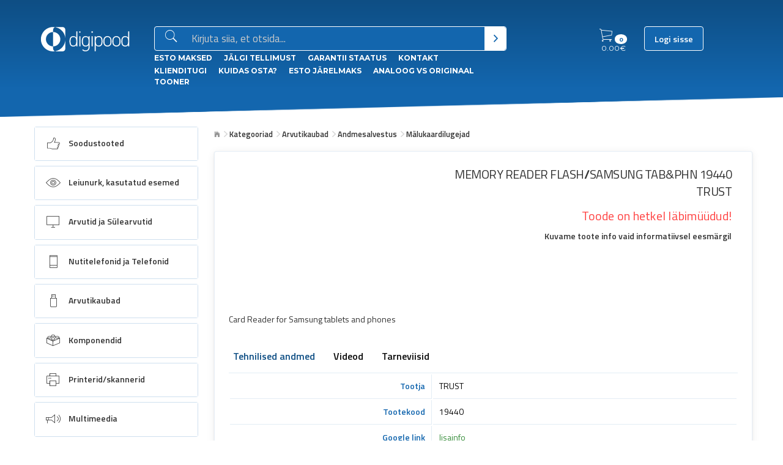

--- FILE ---
content_type: text/html; charset=UTF-8
request_url: https://digipood.eu/toode/1278/memory-reader-flash-samsung-tabandphn-19440-trust
body_size: 31188
content:
<link rel="stylesheet" href="/css_v2/legacy.css">
<link rel="stylesheet" href="/css_v2/app.css">



<!DOCTYPE html>
<html lang="et" class="no-js">
<head>
    <link rel="stylesheet" href="/css_v2/legacy.css?v=1768786994">
    <link rel="stylesheet" href="/css_v2/app.css?v=1768786994">
    <meta charset="utf-8" />
    <meta http-equiv="x-ua-compatible" content="ie=edge">
    <meta name="viewport" content="width=device-width, initial-scale=1.0">
    <title>MEMORY READER FLASH//SAMSUNG TAB&amp;PHN 19440 TRUST</title>
    <meta name="description" content="Card Reader for Samsung tablets and phones" >
    <meta name="keywords" content="">
        <meta property="og:title" content="MEMORY READER FLASH//SAMSUNG TAB&amp;PHN 19440 TRUST" />
            <meta property="og:image" content="https://digipood.eu/img/logo-fb.jpg" />
    <meta name="_token" content="auq3A2ickLCr6M6JoVNeXSzZ4JMx7nUGVTQueWtb"/>
    <meta name="csrf-token" content="auq3A2ickLCr6M6JoVNeXSzZ4JMx7nUGVTQueWtb"/>
    <script type="text/javascript">
        var offsetPct;
    </script>
        <link rel="stylesheet" href="https://digipood.eu/css_v2/app.css">
    <link href='https://fonts.googleapis.com/css?family=Montserrat:400,700|Titillium+Web:400,400italic,600,600italic,200,200italic' rel='stylesheet' type='text/css'>

    <link rel="stylesheet" href="https://digipood.eu/fe/bower_components/Ionicons/css/ionicons.min.css">
    <link rel="stylesheet" href="https://digipood.eu/fe/bower_components/font-awesome/css/font-awesome.min.css">

    <script src="https://digipood.eu/js_v2/app.js"></script>
    <script src="https://digipood.eu/fe/assets/js/app.js?b"></script>
    <script src="https://digipood.eu/js/typeahead.bundle.js"></script>
    <script src="https://digipood.eu/fe/bower_components/slick-carousel/slick/slick.min.js"></script>
    <script src='https://www.google.com/recaptcha/api.js'></script>
    <link rel="stylesheet" href="https://digipood.eu/pe-icon-7-stroke/css/pe-icon-7-stroke.css">
    <link rel="stylesheet" href="https://unpkg.com/photoswipe@5/dist/photoswipe.css">
    <script src="https://unpkg.com/photoswipe@5/dist/photoswipe-lightbox.esm.min.js" type="module"></script>
    <link rel="apple-touch-icon" sizes="57x57" href="/apple-icon-57x57.png">
    <link rel="apple-touch-icon" sizes="60x60" href="/apple-icon-60x60.png">
    <link rel="apple-touch-icon" sizes="72x72" href="/apple-icon-72x72.png">
    <link rel="apple-touch-icon" sizes="76x76" href="/apple-icon-76x76.png">
    <link rel="apple-touch-icon" sizes="114x114" href="/apple-icon-114x114.png">
    <link rel="apple-touch-icon" sizes="120x120" href="/apple-icon-120x120.png">
    <link rel="apple-touch-icon" sizes="144x144" href="/apple-icon-144x144.png">
    <link rel="apple-touch-icon" sizes="152x152" href="/apple-icon-152x152.png">
    <link rel="apple-touch-icon" sizes="180x180" href="/apple-icon-180x180.png">
    <link rel="icon" type="image/png" sizes="192x192"  href="/android-icon-192x192.png">
    <link rel="icon" type="image/png" sizes="32x32" href="/favicon-32x32.png">
    <link rel="icon" type="image/png" sizes="96x96" href="/favicon-96x96.png">
    <link rel="icon" type="image/png" sizes="16x16" href="/favicon-16x16.png">
    <link rel="manifest" href="/manifest.json">
    <meta name="msapplication-TileColor" content="#ffffff">
    <meta name="msapplication-TileImage" content="/ms-icon-144x144.png">
    <meta name="theme-color" content="#ffffff">
    <link href="https://cdn.jsdelivr.net/npm/select2@4.1.0-rc.0/dist/css/select2.min.css" rel="stylesheet" />
    <script src="https://cdn.jsdelivr.net/npm/select2@4.1.0-rc.0/dist/js/select2.min.js"></script>
    <style>
        .select2.select2-container--default .select2-selection {
            height: 2.25rem !important;
            font-size: 1rem !important;
            color: #0a0a0a !important;
        }
        .select2-selection__rendered,
        .select2-selection__arrow {
            height: 2.25rem !important;
            font-size: 1rem !important;
            color: #0a0a0a !important;
            line-height: 2 !important;
            font-weight: 700;
        }
        .select2-results__option {
            font-size: 0.9rem !important;
        }
        .select2-results__option--highlighted {
            color: #fff;
        }
        .select2-dropdown {
            box-shadow: 0 1px 3px 0 rgba(0,0,0,.08),0 2px 14px 0 rgba(0,0,0,.07),inset 0 0 0 1px rgba(19,102,174,.1) !important;
        }

        @media screen and (min-width: 64em){
            .sidebar ul.menu .level-2 {
                max-height:none!important;
            }}
    </style>

    <!--
	        <script type="text/javascript">
            window.$zopim||(function(d,s){var z=$zopim=function(c){
                z._.push(c)},$=z.s=
                d.createElement(s),e=d.getElementsByTagName(s)[0];z.set=function(o){z.set.
            _.push(o)};z._=[];z.set._=[];$.async=!0;$.setAttribute('charset','utf-8');
                $.src='//v2.zopim.com/?3zElHCPxH3kiMykKUo000yGVLERaWg1r';z.t=+new Date;$.
                    type='text/javascript';e.parentNode.insertBefore($,e)})(document,'script');
        </script>
	 -->
</head>
<body>

<!-- Load Facebook SDK for JavaScript -->
<div id="fb-root"></div>
<script>
window.fbAsyncInit = function() {
  FB.init({
    xfbml            : true,
    version          : 'v9.0'
  });
};

(function(d, s, id) {
  var js, fjs = d.getElementsByTagName(s)[0];
  if (d.getElementById(id)) return;
  js = d.createElement(s); js.id = id;
  js.src = 'https://connect.facebook.net/et_EE/sdk/xfbml.customerchat.js';
  fjs.parentNode.insertBefore(js, fjs);
}(document, 'script', 'facebook-jssdk'));</script>

<!-- Your Chat Plugin code -->
<div class="fb-customerchat"
  attribution=install_email
  page_id="991160070932979"
  theme_color="#0A7CFF"
    logged_in_greeting="Tere, Kuidas saame abiks olla?"
    logged_out_greeting="Tere, Kuidas saame abiks olla?">
</div>



            <script type="text/javascript">
            (function(i,s,o,g,r,a,m){i['GoogleAnalyticsObject']=r;i[r]=i[r]||function(){
                (i[r].q=i[r].q||[]).push(arguments)},i[r].l=1*new Date();a=s.createElement(o),
                m=s.getElementsByTagName(o)[0];a.async=1;a.src=g;m.parentNode.insertBefore(a,m)
            })(window,document,'script','https://www.google-analytics.com/analytics.js','ga');
            ga('create', 'UA-83706836-1', 'auto');
            ga('send', 'pageview');
        </script>
    
    <a class="sidebar-collapse" href="#">
        <div>
            <span></span>
        </div>
    </a>

    <div class="notification added-to-cart hide">
        <span class="h6">Toode on lisatud ostukorvi!</span>
    </div>

    <section class="header">
        <div class="row header-row">
            <div class="columns large-2 logo-cont" >
                <a href="/"><img src="https://digipood.eu/fe/assets/img/digipood-final-white.svg" class="logo"  alt=""></a>
            </div>
            <div class="columns large-6 small-12 medium-expand">
                <form action="https://digipood.eu/otsing" method="get">
                    <div class="input-group">
                        <label for="inp-search" class="label plain"><i class="icon ion-ios-search x2"></i></label>
                        <input type="search" aria-label="Otsingukast" id="inp-search" name="q" value="" placeholder="Kirjuta siia, et otsida...">
                        <button type="submit" class="button plain" aria-label="Otsi" ><i class="icon ion-chevron-right"></i></button>
                    </div>
                </form>
                <div class="small-links">
                                                                        <a href="/esto">ESTO Maksed</a>
                                                    <a href="/tellimuse-jalgimine">Jälgi tellimust</a>
                                                    <a href="/garantii">Garantii staatus</a>
                                                    <a href="/kontakt">Kontakt</a>
                                                    <a href="/klienditugi">Klienditugi</a>
                                                    <a href="/kuidasosta">Kuidas osta?</a>
                                                    <a href="/esto2">esto Järelmaks</a>
                                                    <a href="https://condor.ee/tahma-ja-tindikassetid/">Analoog vs Originaal tooner</a>
                                                            </div>
            </div>
            <div class="columns cartmenuarea  medium-12 large-3  text-right">
                <ul class="menu">
                    <li class="cart expand">
                        <a href="https://digipood.eu/ostukorv">
                            <i class="ion-ios-cart-outline icon icon-large"></i>
                            <span class="count">
                                    <span class="badge" id="cart-total-quantity">0</span>
                                </span>
                            <span class="sum">
                                    <span id="cart-total-price">0.00</span>€
                                </span>
                        </a>
                    </li>
                    <li>
                                                    <a href="https://digipood.eu/user/login" class="button login">Logi sisse</a>
                        
                    </li>
                </ul>
            </div>
        </div>
    </section>

    <section class="body has-top-bg-image">
        <div class="row large-horizontal">
            <div class="columns medium-4 large-3 small-12 ">

                <div class="sidebar">
                    <div class="onlyonmobile tm">
                                                    <a href="https://digipood.eu/user/login" class="button login">Logi sisse</a>
                                            </div>
                    <h4 class="onlyonmobile">Menüü</h4>

                    <div class="small-links onlyonmobile">
                                                                                    <a href="/esto">ESTO Maksed</a>
                                                            <a href="/tellimuse-jalgimine">Jälgi oma tellimust</a>
                                                            <a href="/garantii">Garantii staatus</a>
                                                            <a href="/kontakt">Kontakt</a>
                                                            <a href="/klienditugi">Klienditugi</a>
                                                            <a href="/kuidasosta">Kuidas osta?</a>
                                                            <a href="/esto2">esto Järelmaks</a>
                                                            <a href="https://condor.ee/tahma-ja-tindikassetid/">Analoog vs Originaal tooner</a>
                                                                        </div>

                    <ul class="menu level-1 dropdown" id="main-menu-res" data-responsive-menu="drilldown medium-dropdown" data-back-button="<li class='js-drilldown-back'><a>Tagasi</a></li>">
                                                    <li class="main-sub  is-dropdown-submenu-parent is-drilldown-submenu-parent  " role="menuitem" aria-haspopup="true">
    <a href="https://digipood.eu/kategooria/soodustooted-448">
		            <div class="icon-wrap">
                <i class="icon-huge icon-category--448"></i>
            </div>
            <span class="content">Soodustooted</span>
		    </a>

	        <ul class="menu vertical level-2 ">
            <li class="main">
                <a href="https://digipood.eu/kategooria/soodustooted-448">Kõik Soodustooted</a>
            </li>

                    </ul>
	</li><li class="main-sub  is-dropdown-submenu-parent is-drilldown-submenu-parent  " role="menuitem" aria-haspopup="true">
    <a href="https://digipood.eu/kategooria/leiunurk-kasutatud-esemed-68">
		            <div class="icon-wrap">
                <i class="icon-huge icon-category--68"></i>
            </div>
            <span class="content">Leiunurk, kasutatud esemed</span>
		    </a>

	        <ul class="menu vertical level-2 ">
            <li class="main">
                <a href="https://digipood.eu/kategooria/leiunurk-kasutatud-esemed-68">Kõik Leiunurk, kasutatud esemed</a>
            </li>

                            <li >
                    <a href="https://digipood.eu/kategooria/leiunurk-kasutatud-esemed-68/kategoriseerimata-357">Kategoriseerimata</a>

                                            <ul class="subm ">
                            <li class="main">
                                <a href="https://digipood.eu/kategooria/leiunurk-kasutatud-esemed-68/kategoriseerimata-357">Kõik Kategoriseerimata</a>
                            </li>

                                                            <li >
                                    <a href="https://digipood.eu/kategooria/leiunurk-kasutatud-esemed-68/kategoriseerimata-357/as-661">AS</a>

                                                                            <ul class="subm ">
                                            <li class="main">
                                                <a href="https://digipood.eu/kategooria/leiunurk-kasutatud-esemed-68/kategoriseerimata-357/as-661">Kõik AS</a>
                                            </li>

                                                                                    </ul>
                                                                    </li>
                                                            <li >
                                    <a href="https://digipood.eu/kategooria/leiunurk-kasutatud-esemed-68/kategoriseerimata-357/a5-747">A5</a>

                                                                            <ul class="subm ">
                                            <li class="main">
                                                <a href="https://digipood.eu/kategooria/leiunurk-kasutatud-esemed-68/kategoriseerimata-357/a5-747">Kõik A5</a>
                                            </li>

                                                                                    </ul>
                                                                    </li>
                                                            <li >
                                    <a href="https://digipood.eu/kategooria/leiunurk-kasutatud-esemed-68/kategoriseerimata-357/bl-758">BL</a>

                                                                            <ul class="subm ">
                                            <li class="main">
                                                <a href="https://digipood.eu/kategooria/leiunurk-kasutatud-esemed-68/kategoriseerimata-357/bl-758">Kõik BL</a>
                                            </li>

                                                                                    </ul>
                                                                    </li>
                                                            <li >
                                    <a href="https://digipood.eu/kategooria/leiunurk-kasutatud-esemed-68/kategoriseerimata-357/ladu-a3-358">Ladu A3</a>

                                                                            <ul class="subm ">
                                            <li class="main">
                                                <a href="https://digipood.eu/kategooria/leiunurk-kasutatud-esemed-68/kategoriseerimata-357/ladu-a3-358">Kõik Ladu A3</a>
                                            </li>

                                                                                    </ul>
                                                                    </li>
                                                            <li >
                                    <a href="https://digipood.eu/kategooria/leiunurk-kasutatud-esemed-68/kategoriseerimata-357/baltic9-359">Baltic9</a>

                                                                            <ul class="subm ">
                                            <li class="main">
                                                <a href="https://digipood.eu/kategooria/leiunurk-kasutatud-esemed-68/kategoriseerimata-357/baltic9-359">Kõik Baltic9</a>
                                            </li>

                                                                                    </ul>
                                                                    </li>
                                                            <li >
                                    <a href="https://digipood.eu/kategooria/leiunurk-kasutatud-esemed-68/kategoriseerimata-357/ac-360">AC</a>

                                                                            <ul class="subm ">
                                            <li class="main">
                                                <a href="https://digipood.eu/kategooria/leiunurk-kasutatud-esemed-68/kategoriseerimata-357/ac-360">Kõik AC</a>
                                            </li>

                                                                                    </ul>
                                                                    </li>
                                                            <li >
                                    <a href="https://digipood.eu/kategooria/leiunurk-kasutatud-esemed-68/kategoriseerimata-357/al1-361">AL1</a>

                                                                            <ul class="subm ">
                                            <li class="main">
                                                <a href="https://digipood.eu/kategooria/leiunurk-kasutatud-esemed-68/kategoriseerimata-357/al1-361">Kõik AL1</a>
                                            </li>

                                                                                    </ul>
                                                                    </li>
                                                            <li >
                                    <a href="https://digipood.eu/kategooria/leiunurk-kasutatud-esemed-68/kategoriseerimata-357/e1-362">E1</a>

                                                                            <ul class="subm ">
                                            <li class="main">
                                                <a href="https://digipood.eu/kategooria/leiunurk-kasutatud-esemed-68/kategoriseerimata-357/e1-362">Kõik E1</a>
                                            </li>

                                                                                    </ul>
                                                                    </li>
                                                            <li >
                                    <a href="https://digipood.eu/kategooria/leiunurk-kasutatud-esemed-68/kategoriseerimata-357/o1-479">O1 </a>

                                                                            <ul class="subm ">
                                            <li class="main">
                                                <a href="https://digipood.eu/kategooria/leiunurk-kasutatud-esemed-68/kategoriseerimata-357/o1-479">Kõik O1 </a>
                                            </li>

                                                                                    </ul>
                                                                    </li>
                                                    </ul>
                                    </li>
                    </ul>
	</li><li class="main-sub  is-dropdown-submenu-parent is-drilldown-submenu-parent  " role="menuitem" aria-haspopup="true">
    <a href="https://digipood.eu/kategooria/arvutid-ja-sulearvutid-345">
		            <div class="icon-wrap">
                <i class="icon-huge icon-category--345"></i>
            </div>
            <span class="content">Arvutid ja Sülearvutid</span>
		    </a>

	        <ul class="menu vertical level-2 ">
            <li class="main">
                <a href="https://digipood.eu/kategooria/arvutid-ja-sulearvutid-345">Kõik Arvutid ja Sülearvutid</a>
            </li>

                            <li >
                    <a href="https://digipood.eu/kategooria/arvutid-ja-sulearvutid-345/sulearvutid-ja-tarvikud-765">Sülearvutid ja Tarvikud</a>

                                            <ul class="subm ">
                            <li class="main">
                                <a href="https://digipood.eu/kategooria/arvutid-ja-sulearvutid-345/sulearvutid-ja-tarvikud-765">Kõik Sülearvutid ja Tarvikud</a>
                            </li>

                                                            <li >
                                    <a href="https://digipood.eu/kategooria/arvutid-ja-sulearvutid-345/sulearvutid-ja-tarvikud-765/sulearvutid-370">Sülearvutid</a>

                                                                            <ul class="subm ">
                                            <li class="main">
                                                <a href="https://digipood.eu/kategooria/arvutid-ja-sulearvutid-345/sulearvutid-ja-tarvikud-765/sulearvutid-370">Kõik Sülearvutid</a>
                                            </li>

                                                                                    </ul>
                                                                    </li>
                                                            <li >
                                    <a href="https://digipood.eu/kategooria/arvutid-ja-sulearvutid-345/sulearvutid-ja-tarvikud-765/sulearvutite-tarvikud-220">Sülearvutite tarvikud</a>

                                                                            <ul class="subm ">
                                            <li class="main">
                                                <a href="https://digipood.eu/kategooria/arvutid-ja-sulearvutid-345/sulearvutid-ja-tarvikud-765/sulearvutite-tarvikud-220">Kõik Sülearvutite tarvikud</a>
                                            </li>

                                                                                            <li >
                                                    <a href="https://digipood.eu/kategooria/arvutid-ja-sulearvutid-345/sulearvutid-ja-tarvikud-765/sulearvutite-tarvikud-220/akud-sulearvutile-369">Akud sülearvutile</a>

                                                                                                            <ul class="subm ">
                                                            <li class="main">
                                                                <a href="https://digipood.eu/kategooria/arvutid-ja-sulearvutid-345/sulearvutid-ja-tarvikud-765/sulearvutite-tarvikud-220/akud-sulearvutile-369">Kõik Akud sülearvutile</a>
                                                            </li>

                                                                                                                    </ul>
                                                                                                    </li>
                                                                                            <li >
                                                    <a href="https://digipood.eu/kategooria/arvutid-ja-sulearvutid-345/sulearvutid-ja-tarvikud-765/sulearvutite-tarvikud-220/dokid-267">Dokid</a>

                                                                                                            <ul class="subm ">
                                                            <li class="main">
                                                                <a href="https://digipood.eu/kategooria/arvutid-ja-sulearvutid-345/sulearvutid-ja-tarvikud-765/sulearvutite-tarvikud-220/dokid-267">Kõik Dokid</a>
                                                            </li>

                                                                                                                    </ul>
                                                                                                    </li>
                                                                                            <li >
                                                    <a href="https://digipood.eu/kategooria/arvutid-ja-sulearvutid-345/sulearvutid-ja-tarvikud-765/sulearvutite-tarvikud-220/ekraanid-443">Ekraanid</a>

                                                                                                            <ul class="subm ">
                                                            <li class="main">
                                                                <a href="https://digipood.eu/kategooria/arvutid-ja-sulearvutid-345/sulearvutid-ja-tarvikud-765/sulearvutite-tarvikud-220/ekraanid-443">Kõik Ekraanid</a>
                                                            </li>

                                                                                                                    </ul>
                                                                                                    </li>
                                                                                            <li >
                                                    <a href="https://digipood.eu/kategooria/arvutid-ja-sulearvutid-345/sulearvutid-ja-tarvikud-765/sulearvutite-tarvikud-220/jahutusalused-265">Jahutusalused</a>

                                                                                                            <ul class="subm ">
                                                            <li class="main">
                                                                <a href="https://digipood.eu/kategooria/arvutid-ja-sulearvutid-345/sulearvutid-ja-tarvikud-765/sulearvutite-tarvikud-220/jahutusalused-265">Kõik Jahutusalused</a>
                                                            </li>

                                                                                                                    </ul>
                                                                                                    </li>
                                                                                            <li >
                                                    <a href="https://digipood.eu/kategooria/arvutid-ja-sulearvutid-345/sulearvutid-ja-tarvikud-765/sulearvutite-tarvikud-220/klaviatuurikleebised-273">Klaviatuurikleebised</a>

                                                                                                            <ul class="subm ">
                                                            <li class="main">
                                                                <a href="https://digipood.eu/kategooria/arvutid-ja-sulearvutid-345/sulearvutid-ja-tarvikud-765/sulearvutite-tarvikud-220/klaviatuurikleebised-273">Kõik Klaviatuurikleebised</a>
                                                            </li>

                                                                                                                    </ul>
                                                                                                    </li>
                                                                                            <li >
                                                    <a href="https://digipood.eu/kategooria/arvutid-ja-sulearvutid-345/sulearvutid-ja-tarvikud-765/sulearvutite-tarvikud-220/kotid-ja-umbrised-261">Kotid ja Ümbrised</a>

                                                                                                            <ul class="subm ">
                                                            <li class="main">
                                                                <a href="https://digipood.eu/kategooria/arvutid-ja-sulearvutid-345/sulearvutid-ja-tarvikud-765/sulearvutite-tarvikud-220/kotid-ja-umbrised-261">Kõik Kotid ja Ümbrised</a>
                                                            </li>

                                                                                                                    </ul>
                                                                                                    </li>
                                                                                            <li >
                                                    <a href="https://digipood.eu/kategooria/arvutid-ja-sulearvutid-345/sulearvutid-ja-tarvikud-765/sulearvutite-tarvikud-220/laadijad-268">Laadijad</a>

                                                                                                            <ul class="subm ">
                                                            <li class="main">
                                                                <a href="https://digipood.eu/kategooria/arvutid-ja-sulearvutid-345/sulearvutid-ja-tarvikud-765/sulearvutite-tarvikud-220/laadijad-268">Kõik Laadijad</a>
                                                            </li>

                                                                                                                    </ul>
                                                                                                    </li>
                                                                                            <li >
                                                    <a href="https://digipood.eu/kategooria/arvutid-ja-sulearvutid-345/sulearvutid-ja-tarvikud-765/sulearvutite-tarvikud-220/teised-varuosad-371">Teised varuosad</a>

                                                                                                            <ul class="subm ">
                                                            <li class="main">
                                                                <a href="https://digipood.eu/kategooria/arvutid-ja-sulearvutid-345/sulearvutid-ja-tarvikud-765/sulearvutite-tarvikud-220/teised-varuosad-371">Kõik Teised varuosad</a>
                                                            </li>

                                                                                                                    </ul>
                                                                                                    </li>
                                                                                            <li >
                                                    <a href="https://digipood.eu/kategooria/arvutid-ja-sulearvutid-345/sulearvutid-ja-tarvikud-765/sulearvutite-tarvikud-220/uleminekud-269">Üleminekud</a>

                                                                                                            <ul class="subm ">
                                                            <li class="main">
                                                                <a href="https://digipood.eu/kategooria/arvutid-ja-sulearvutid-345/sulearvutid-ja-tarvikud-765/sulearvutite-tarvikud-220/uleminekud-269">Kõik Üleminekud</a>
                                                            </li>

                                                                                                                    </ul>
                                                                                                    </li>
                                                                                    </ul>
                                                                    </li>
                                                    </ul>
                                    </li>
                            <li >
                    <a href="https://digipood.eu/kategooria/arvutid-ja-sulearvutid-345/tahvelarvutid-ja-tarvikud-766">Tahvelarvutid ja Tarvikud</a>

                                            <ul class="subm ">
                            <li class="main">
                                <a href="https://digipood.eu/kategooria/arvutid-ja-sulearvutid-345/tahvelarvutid-ja-tarvikud-766">Kõik Tahvelarvutid ja Tarvikud</a>
                            </li>

                                                            <li >
                                    <a href="https://digipood.eu/kategooria/arvutid-ja-sulearvutid-345/tahvelarvutid-ja-tarvikud-766/tahvelarvutid-63">Tahvelarvutid</a>

                                                                            <ul class="subm ">
                                            <li class="main">
                                                <a href="https://digipood.eu/kategooria/arvutid-ja-sulearvutid-345/tahvelarvutid-ja-tarvikud-766/tahvelarvutid-63">Kõik Tahvelarvutid</a>
                                            </li>

                                                                                    </ul>
                                                                    </li>
                                                            <li >
                                    <a href="https://digipood.eu/kategooria/arvutid-ja-sulearvutid-345/tahvelarvutid-ja-tarvikud-766/tahvelarvutite-tarvikud-583">Tahvelarvutite tarvikud</a>

                                                                            <ul class="subm ">
                                            <li class="main">
                                                <a href="https://digipood.eu/kategooria/arvutid-ja-sulearvutid-345/tahvelarvutid-ja-tarvikud-766/tahvelarvutite-tarvikud-583">Kõik Tahvelarvutite tarvikud</a>
                                            </li>

                                                                                            <li >
                                                    <a href="https://digipood.eu/kategooria/arvutid-ja-sulearvutid-345/tahvelarvutid-ja-tarvikud-766/tahvelarvutite-tarvikud-583/kaaned-klaviatuurid-584">Kaaned, Klaviatuurid</a>

                                                                                                            <ul class="subm ">
                                                            <li class="main">
                                                                <a href="https://digipood.eu/kategooria/arvutid-ja-sulearvutid-345/tahvelarvutid-ja-tarvikud-766/tahvelarvutite-tarvikud-583/kaaned-klaviatuurid-584">Kõik Kaaned, Klaviatuurid</a>
                                                            </li>

                                                                                                                    </ul>
                                                                                                    </li>
                                                                                            <li >
                                                    <a href="https://digipood.eu/kategooria/arvutid-ja-sulearvutid-345/tahvelarvutid-ja-tarvikud-766/tahvelarvutite-tarvikud-583/kaitsekiled-585">Kaitsekiled</a>

                                                                                                            <ul class="subm ">
                                                            <li class="main">
                                                                <a href="https://digipood.eu/kategooria/arvutid-ja-sulearvutid-345/tahvelarvutid-ja-tarvikud-766/tahvelarvutite-tarvikud-583/kaitsekiled-585">Kõik Kaitsekiled</a>
                                                            </li>

                                                                                                                    </ul>
                                                                                                    </li>
                                                                                    </ul>
                                                                    </li>
                                                    </ul>
                                    </li>
                            <li >
                    <a href="https://digipood.eu/kategooria/arvutid-ja-sulearvutid-345/lauaarvutid-7">Lauaarvutid</a>

                                            <ul class="subm ">
                            <li class="main">
                                <a href="https://digipood.eu/kategooria/arvutid-ja-sulearvutid-345/lauaarvutid-7">Kõik Lauaarvutid</a>
                            </li>

                                                            <li >
                                    <a href="https://digipood.eu/kategooria/arvutid-ja-sulearvutid-345/lauaarvutid-7/barebone-128">Barebone</a>

                                                                            <ul class="subm ">
                                            <li class="main">
                                                <a href="https://digipood.eu/kategooria/arvutid-ja-sulearvutid-345/lauaarvutid-7/barebone-128">Kõik Barebone</a>
                                            </li>

                                                                                    </ul>
                                                                    </li>
                                                            <li >
                                    <a href="https://digipood.eu/kategooria/arvutid-ja-sulearvutid-345/lauaarvutid-7/brandiarvutid-367">Brändiarvutid</a>

                                                                            <ul class="subm ">
                                            <li class="main">
                                                <a href="https://digipood.eu/kategooria/arvutid-ja-sulearvutid-345/lauaarvutid-7/brandiarvutid-367">Kõik Brändiarvutid</a>
                                            </li>

                                                                                    </ul>
                                                                    </li>
                                                            <li >
                                    <a href="https://digipood.eu/kategooria/arvutid-ja-sulearvutid-345/lauaarvutid-7/compute-sticks-366">Compute stick&#039;s</a>

                                                                            <ul class="subm ">
                                            <li class="main">
                                                <a href="https://digipood.eu/kategooria/arvutid-ja-sulearvutid-345/lauaarvutid-7/compute-sticks-366">Kõik Compute stick&#039;s</a>
                                            </li>

                                                                                    </ul>
                                                                    </li>
                                                            <li >
                                    <a href="https://digipood.eu/kategooria/arvutid-ja-sulearvutid-345/lauaarvutid-7/koik-uhes-aio-440">Kõik ühes (AIO)</a>

                                                                            <ul class="subm ">
                                            <li class="main">
                                                <a href="https://digipood.eu/kategooria/arvutid-ja-sulearvutid-345/lauaarvutid-7/koik-uhes-aio-440">Kõik Kõik ühes (AIO)</a>
                                            </li>

                                                                                    </ul>
                                                                    </li>
                                                            <li >
                                    <a href="https://digipood.eu/kategooria/arvutid-ja-sulearvutid-345/lauaarvutid-7/nuc-brix-ja-mini-490">NUC, BRIX ja Mini</a>

                                                                            <ul class="subm ">
                                            <li class="main">
                                                <a href="https://digipood.eu/kategooria/arvutid-ja-sulearvutid-345/lauaarvutid-7/nuc-brix-ja-mini-490">Kõik NUC, BRIX ja Mini</a>
                                            </li>

                                                                                    </ul>
                                                                    </li>
                                                            <li >
                                    <a href="https://digipood.eu/kategooria/arvutid-ja-sulearvutid-345/lauaarvutid-7/terminalid-533">Terminalid</a>

                                                                            <ul class="subm ">
                                            <li class="main">
                                                <a href="https://digipood.eu/kategooria/arvutid-ja-sulearvutid-345/lauaarvutid-7/terminalid-533">Kõik Terminalid</a>
                                            </li>

                                                                                    </ul>
                                                                    </li>
                                                    </ul>
                                    </li>
                            <li >
                    <a href="https://digipood.eu/kategooria/arvutid-ja-sulearvutid-345/serverid-158">Serverid</a>

                                            <ul class="subm ">
                            <li class="main">
                                <a href="https://digipood.eu/kategooria/arvutid-ja-sulearvutid-345/serverid-158">Kõik Serverid</a>
                            </li>

                                                            <li >
                                    <a href="https://digipood.eu/kategooria/arvutid-ja-sulearvutid-345/serverid-158/serverid-589">Serverid</a>

                                                                            <ul class="subm ">
                                            <li class="main">
                                                <a href="https://digipood.eu/kategooria/arvutid-ja-sulearvutid-345/serverid-158/serverid-589">Kõik Serverid</a>
                                            </li>

                                                                                            <li >
                                                    <a href="https://digipood.eu/kategooria/arvutid-ja-sulearvutid-345/serverid-158/serverid-589/serveri-bareboned-167">Serveri Barebone&#039;d</a>

                                                                                                            <ul class="subm ">
                                                            <li class="main">
                                                                <a href="https://digipood.eu/kategooria/arvutid-ja-sulearvutid-345/serverid-158/serverid-589/serveri-bareboned-167">Kõik Serveri Barebone&#039;d</a>
                                                            </li>

                                                                                                                    </ul>
                                                                                                    </li>
                                                                                            <li >
                                                    <a href="https://digipood.eu/kategooria/arvutid-ja-sulearvutid-345/serverid-158/serverid-589/brandiserverid-434">Brändiserverid</a>

                                                                                                            <ul class="subm ">
                                                            <li class="main">
                                                                <a href="https://digipood.eu/kategooria/arvutid-ja-sulearvutid-345/serverid-158/serverid-589/brandiserverid-434">Kõik Brändiserverid</a>
                                                            </li>

                                                                                                                    </ul>
                                                                                                    </li>
                                                                                    </ul>
                                                                    </li>
                                                    </ul>
                                    </li>
                    </ul>
	</li><li class="main-sub  is-dropdown-submenu-parent is-drilldown-submenu-parent  " role="menuitem" aria-haspopup="true">
    <a href="https://digipood.eu/kategooria/nutitelefonid-ja-telefonid-356">
		            <div class="icon-wrap">
                <i class="icon-huge icon-category--356"></i>
            </div>
            <span class="content">Nutitelefonid ja Telefonid</span>
		    </a>

	        <ul class="menu vertical level-2 ">
            <li class="main">
                <a href="https://digipood.eu/kategooria/nutitelefonid-ja-telefonid-356">Kõik Nutitelefonid ja Telefonid</a>
            </li>

                            <li >
                    <a href="https://digipood.eu/kategooria/nutitelefonid-ja-telefonid-356/telefonid-lugerid-494">Telefonid/Lugerid</a>

                                            <ul class="subm ">
                            <li class="main">
                                <a href="https://digipood.eu/kategooria/nutitelefonid-ja-telefonid-356/telefonid-lugerid-494">Kõik Telefonid/Lugerid</a>
                            </li>

                                                            <li >
                                    <a href="https://digipood.eu/kategooria/nutitelefonid-ja-telefonid-356/telefonid-lugerid-494/elugerid-107">eLugerid</a>

                                                                            <ul class="subm ">
                                            <li class="main">
                                                <a href="https://digipood.eu/kategooria/nutitelefonid-ja-telefonid-356/telefonid-lugerid-494/elugerid-107">Kõik eLugerid</a>
                                            </li>

                                                                                            <li >
                                                    <a href="https://digipood.eu/kategooria/nutitelefonid-ja-telefonid-356/telefonid-lugerid-494/elugerid-107/elugerite-tarvikud-511">eLugerite Tarvikud</a>

                                                                                                            <ul class="subm ">
                                                            <li class="main">
                                                                <a href="https://digipood.eu/kategooria/nutitelefonid-ja-telefonid-356/telefonid-lugerid-494/elugerid-107/elugerite-tarvikud-511">Kõik eLugerite Tarvikud</a>
                                                            </li>

                                                                                                                    </ul>
                                                                                                    </li>
                                                                                    </ul>
                                                                    </li>
                                                            <li >
                                    <a href="https://digipood.eu/kategooria/nutitelefonid-ja-telefonid-356/telefonid-lugerid-494/nutitelefonid-204">Nutitelefonid</a>

                                                                            <ul class="subm ">
                                            <li class="main">
                                                <a href="https://digipood.eu/kategooria/nutitelefonid-ja-telefonid-356/telefonid-lugerid-494/nutitelefonid-204">Kõik Nutitelefonid</a>
                                            </li>

                                                                                    </ul>
                                                                    </li>
                                                            <li >
                                    <a href="https://digipood.eu/kategooria/nutitelefonid-ja-telefonid-356/telefonid-lugerid-494/nuputelefonid-569">Nuputelefonid</a>

                                                                            <ul class="subm ">
                                            <li class="main">
                                                <a href="https://digipood.eu/kategooria/nutitelefonid-ja-telefonid-356/telefonid-lugerid-494/nuputelefonid-569">Kõik Nuputelefonid</a>
                                            </li>

                                                                                    </ul>
                                                                    </li>
                                                    </ul>
                                    </li>
                            <li >
                    <a href="https://digipood.eu/kategooria/nutitelefonid-ja-telefonid-356/droonid-droidid-robotid-275">Droonid, Droidid, Robotid</a>

                                            <ul class="subm ">
                            <li class="main">
                                <a href="https://digipood.eu/kategooria/nutitelefonid-ja-telefonid-356/droonid-droidid-robotid-275">Kõik Droonid, Droidid, Robotid</a>
                            </li>

                                                            <li >
                                    <a href="https://digipood.eu/kategooria/nutitelefonid-ja-telefonid-356/droonid-droidid-robotid-275/droonid-180">Droonid</a>

                                                                            <ul class="subm ">
                                            <li class="main">
                                                <a href="https://digipood.eu/kategooria/nutitelefonid-ja-telefonid-356/droonid-droidid-robotid-275/droonid-180">Kõik Droonid</a>
                                            </li>

                                                                                    </ul>
                                                                    </li>
                                                            <li >
                                    <a href="https://digipood.eu/kategooria/nutitelefonid-ja-telefonid-356/droonid-droidid-robotid-275/droonide-tarvikud-573">Droonide tarvikud</a>

                                                                            <ul class="subm ">
                                            <li class="main">
                                                <a href="https://digipood.eu/kategooria/nutitelefonid-ja-telefonid-356/droonid-droidid-robotid-275/droonide-tarvikud-573">Kõik Droonide tarvikud</a>
                                            </li>

                                                                                    </ul>
                                                                    </li>
                                                    </ul>
                                    </li>
                            <li >
                    <a href="https://digipood.eu/kategooria/nutitelefonid-ja-telefonid-356/muud-nutiseadmed-229">Muud nutiseadmed</a>

                                            <ul class="subm ">
                            <li class="main">
                                <a href="https://digipood.eu/kategooria/nutitelefonid-ja-telefonid-356/muud-nutiseadmed-229">Kõik Muud nutiseadmed</a>
                            </li>

                                                            <li >
                                    <a href="https://digipood.eu/kategooria/nutitelefonid-ja-telefonid-356/muud-nutiseadmed-229/nutikellad-230">Nutikellad</a>

                                                                            <ul class="subm ">
                                            <li class="main">
                                                <a href="https://digipood.eu/kategooria/nutitelefonid-ja-telefonid-356/muud-nutiseadmed-229/nutikellad-230">Kõik Nutikellad</a>
                                            </li>

                                                                                    </ul>
                                                                    </li>
                                                            <li >
                                    <a href="https://digipood.eu/kategooria/nutitelefonid-ja-telefonid-356/muud-nutiseadmed-229/aktiivsusmonitorid-288">Aktiivsusmonitorid</a>

                                                                            <ul class="subm ">
                                            <li class="main">
                                                <a href="https://digipood.eu/kategooria/nutitelefonid-ja-telefonid-356/muud-nutiseadmed-229/aktiivsusmonitorid-288">Kõik Aktiivsusmonitorid</a>
                                            </li>

                                                                                    </ul>
                                                                    </li>
                                                            <li >
                                    <a href="https://digipood.eu/kategooria/nutitelefonid-ja-telefonid-356/muud-nutiseadmed-229/raadiosaatjad-374">Raadiosaatjad</a>

                                                                            <ul class="subm ">
                                            <li class="main">
                                                <a href="https://digipood.eu/kategooria/nutitelefonid-ja-telefonid-356/muud-nutiseadmed-229/raadiosaatjad-374">Kõik Raadiosaatjad</a>
                                            </li>

                                                                                    </ul>
                                                                    </li>
                                                            <li >
                                    <a href="https://digipood.eu/kategooria/nutitelefonid-ja-telefonid-356/muud-nutiseadmed-229/nutiprillid-3d-ja-vr-prillid-410">Nutiprillid, 3D ja VR prillid</a>

                                                                            <ul class="subm ">
                                            <li class="main">
                                                <a href="https://digipood.eu/kategooria/nutitelefonid-ja-telefonid-356/muud-nutiseadmed-229/nutiprillid-3d-ja-vr-prillid-410">Kõik Nutiprillid, 3D ja VR prillid</a>
                                            </li>

                                                                                    </ul>
                                                                    </li>
                                                    </ul>
                                    </li>
                            <li >
                    <a href="https://digipood.eu/kategooria/nutitelefonid-ja-telefonid-356/nutiseadmete-tarvikud-207">Nutiseadmete tarvikud</a>

                                            <ul class="subm ">
                            <li class="main">
                                <a href="https://digipood.eu/kategooria/nutitelefonid-ja-telefonid-356/nutiseadmete-tarvikud-207">Kõik Nutiseadmete tarvikud</a>
                            </li>

                                                            <li >
                                    <a href="https://digipood.eu/kategooria/nutitelefonid-ja-telefonid-356/nutiseadmete-tarvikud-207/kaed-vabad-handsfree-679">Käed vabad ( Handsfree)</a>

                                                                            <ul class="subm ">
                                            <li class="main">
                                                <a href="https://digipood.eu/kategooria/nutitelefonid-ja-telefonid-356/nutiseadmete-tarvikud-207/kaed-vabad-handsfree-679">Kõik Käed vabad ( Handsfree)</a>
                                            </li>

                                                                                    </ul>
                                                                    </li>
                                                            <li >
                                    <a href="https://digipood.eu/kategooria/nutitelefonid-ja-telefonid-356/nutiseadmete-tarvikud-207/teised-tarvikud-688">Teised tarvikud</a>

                                                                            <ul class="subm ">
                                            <li class="main">
                                                <a href="https://digipood.eu/kategooria/nutitelefonid-ja-telefonid-356/nutiseadmete-tarvikud-207/teised-tarvikud-688">Kõik Teised tarvikud</a>
                                            </li>

                                                                                    </ul>
                                                                    </li>
                                                            <li >
                                    <a href="https://digipood.eu/kategooria/nutitelefonid-ja-telefonid-356/nutiseadmete-tarvikud-207/akud-412">Akud</a>

                                                                            <ul class="subm ">
                                            <li class="main">
                                                <a href="https://digipood.eu/kategooria/nutitelefonid-ja-telefonid-356/nutiseadmete-tarvikud-207/akud-412">Kõik Akud</a>
                                            </li>

                                                                                    </ul>
                                                                    </li>
                                                            <li >
                                    <a href="https://digipood.eu/kategooria/nutitelefonid-ja-telefonid-356/nutiseadmete-tarvikud-207/akupangad-191">Akupangad</a>

                                                                            <ul class="subm ">
                                            <li class="main">
                                                <a href="https://digipood.eu/kategooria/nutitelefonid-ja-telefonid-356/nutiseadmete-tarvikud-207/akupangad-191">Kõik Akupangad</a>
                                            </li>

                                                                                    </ul>
                                                                    </li>
                                                            <li >
                                    <a href="https://digipood.eu/kategooria/nutitelefonid-ja-telefonid-356/nutiseadmete-tarvikud-207/autolaadijad-ja-adapterid-646">Autolaadijad ja Adapterid</a>

                                                                            <ul class="subm ">
                                            <li class="main">
                                                <a href="https://digipood.eu/kategooria/nutitelefonid-ja-telefonid-356/nutiseadmete-tarvikud-207/autolaadijad-ja-adapterid-646">Kõik Autolaadijad ja Adapterid</a>
                                            </li>

                                                                                    </ul>
                                                                    </li>
                                                            <li >
                                    <a href="https://digipood.eu/kategooria/nutitelefonid-ja-telefonid-356/nutiseadmete-tarvikud-207/dokid-647">Dokid</a>

                                                                            <ul class="subm ">
                                            <li class="main">
                                                <a href="https://digipood.eu/kategooria/nutitelefonid-ja-telefonid-356/nutiseadmete-tarvikud-207/dokid-647">Kõik Dokid</a>
                                            </li>

                                                                                    </ul>
                                                                    </li>
                                                            <li >
                                    <a href="https://digipood.eu/kategooria/nutitelefonid-ja-telefonid-356/nutiseadmete-tarvikud-207/hoidikud-561">Hoidikud</a>

                                                                            <ul class="subm ">
                                            <li class="main">
                                                <a href="https://digipood.eu/kategooria/nutitelefonid-ja-telefonid-356/nutiseadmete-tarvikud-207/hoidikud-561">Kõik Hoidikud</a>
                                            </li>

                                                                                    </ul>
                                                                    </li>
                                                            <li >
                                    <a href="https://digipood.eu/kategooria/nutitelefonid-ja-telefonid-356/nutiseadmete-tarvikud-207/kaitsekiled-karastatud-klaasid-291">Kaitsekiled, karastatud klaasid</a>

                                                                            <ul class="subm ">
                                            <li class="main">
                                                <a href="https://digipood.eu/kategooria/nutitelefonid-ja-telefonid-356/nutiseadmete-tarvikud-207/kaitsekiled-karastatud-klaasid-291">Kõik Kaitsekiled, karastatud klaasid</a>
                                            </li>

                                                                                    </ul>
                                                                    </li>
                                                            <li >
                                    <a href="https://digipood.eu/kategooria/nutitelefonid-ja-telefonid-356/nutiseadmete-tarvikud-207/klaviatuurid-574">Klaviatuurid</a>

                                                                            <ul class="subm ">
                                            <li class="main">
                                                <a href="https://digipood.eu/kategooria/nutitelefonid-ja-telefonid-356/nutiseadmete-tarvikud-207/klaviatuurid-574">Kõik Klaviatuurid</a>
                                            </li>

                                                                                    </ul>
                                                                    </li>
                                                            <li >
                                    <a href="https://digipood.eu/kategooria/nutitelefonid-ja-telefonid-356/nutiseadmete-tarvikud-207/kotid-umbrised-575">Kotid, ümbrised</a>

                                                                            <ul class="subm ">
                                            <li class="main">
                                                <a href="https://digipood.eu/kategooria/nutitelefonid-ja-telefonid-356/nutiseadmete-tarvikud-207/kotid-umbrised-575">Kõik Kotid, ümbrised</a>
                                            </li>

                                                                                    </ul>
                                                                    </li>
                                                            <li >
                                    <a href="https://digipood.eu/kategooria/nutitelefonid-ja-telefonid-356/nutiseadmete-tarvikud-207/laadijad-274">Laadijad</a>

                                                                            <ul class="subm ">
                                            <li class="main">
                                                <a href="https://digipood.eu/kategooria/nutitelefonid-ja-telefonid-356/nutiseadmete-tarvikud-207/laadijad-274">Kõik Laadijad</a>
                                            </li>

                                                                                    </ul>
                                                                    </li>
                                                            <li >
                                    <a href="https://digipood.eu/kategooria/nutitelefonid-ja-telefonid-356/nutiseadmete-tarvikud-207/puutepliiatsid-562">Puutepliiatsid</a>

                                                                            <ul class="subm ">
                                            <li class="main">
                                                <a href="https://digipood.eu/kategooria/nutitelefonid-ja-telefonid-356/nutiseadmete-tarvikud-207/puutepliiatsid-562">Kõik Puutepliiatsid</a>
                                            </li>

                                                                                    </ul>
                                                                    </li>
                                                            <li >
                                    <a href="https://digipood.eu/kategooria/nutitelefonid-ja-telefonid-356/nutiseadmete-tarvikud-207/selfie-sticks-621">Selfie sticks</a>

                                                                            <ul class="subm ">
                                            <li class="main">
                                                <a href="https://digipood.eu/kategooria/nutitelefonid-ja-telefonid-356/nutiseadmete-tarvikud-207/selfie-sticks-621">Kõik Selfie sticks</a>
                                            </li>

                                                                                    </ul>
                                                                    </li>
                                                    </ul>
                                    </li>
                    </ul>
	</li><li class="main-sub  is-dropdown-submenu-parent is-drilldown-submenu-parent  " role="menuitem" aria-haspopup="true">
    <a href="https://digipood.eu/kategooria/arvutikaubad-328">
		            <div class="icon-wrap">
                <i class="icon-huge icon-category--328"></i>
            </div>
            <span class="content">Arvutikaubad</span>
		    </a>

	        <ul class="menu vertical level-2 ">
            <li class="main">
                <a href="https://digipood.eu/kategooria/arvutikaubad-328">Kõik Arvutikaubad</a>
            </li>

                            <li >
                    <a href="https://digipood.eu/kategooria/arvutikaubad-328/monitorid-614">Monitorid</a>

                                            <ul class="subm ">
                            <li class="main">
                                <a href="https://digipood.eu/kategooria/arvutikaubad-328/monitorid-614">Kõik Monitorid</a>
                            </li>

                                                            <li >
                                    <a href="https://digipood.eu/kategooria/arvutikaubad-328/monitorid-614/ekraani-filtrid-623">Ekraani filtrid</a>

                                                                            <ul class="subm ">
                                            <li class="main">
                                                <a href="https://digipood.eu/kategooria/arvutikaubad-328/monitorid-614/ekraani-filtrid-623">Kõik Ekraani filtrid</a>
                                            </li>

                                                                                    </ul>
                                                                    </li>
                                                            <li >
                                    <a href="https://digipood.eu/kategooria/arvutikaubad-328/monitorid-614/tava-monitorid-40">Tava monitorid</a>

                                                                            <ul class="subm ">
                                            <li class="main">
                                                <a href="https://digipood.eu/kategooria/arvutikaubad-328/monitorid-614/tava-monitorid-40">Kõik Tava monitorid</a>
                                            </li>

                                                                                    </ul>
                                                                    </li>
                                                            <li >
                                    <a href="https://digipood.eu/kategooria/arvutikaubad-328/monitorid-614/suured-ekraanid-178">Suured ekraanid</a>

                                                                            <ul class="subm ">
                                            <li class="main">
                                                <a href="https://digipood.eu/kategooria/arvutikaubad-328/monitorid-614/suured-ekraanid-178">Kõik Suured ekraanid</a>
                                            </li>

                                                                                    </ul>
                                                                    </li>
                                                            <li >
                                    <a href="https://digipood.eu/kategooria/arvutikaubad-328/monitorid-614/seinakinnitused-jalad-193">Seinakinnitused/Jalad</a>

                                                                            <ul class="subm ">
                                            <li class="main">
                                                <a href="https://digipood.eu/kategooria/arvutikaubad-328/monitorid-614/seinakinnitused-jalad-193">Kõik Seinakinnitused/Jalad</a>
                                            </li>

                                                                                    </ul>
                                                                    </li>
                                                    </ul>
                                    </li>
                            <li >
                    <a href="https://digipood.eu/kategooria/arvutikaubad-328/andmesalvestus-218">Andmesalvestus</a>

                                            <ul class="subm ">
                            <li class="main">
                                <a href="https://digipood.eu/kategooria/arvutikaubad-328/andmesalvestus-218">Kõik Andmesalvestus</a>
                            </li>

                                                            <li >
                                    <a href="https://digipood.eu/kategooria/arvutikaubad-328/andmesalvestus-218/malupulgad-101">Mälupulgad</a>

                                                                            <ul class="subm ">
                                            <li class="main">
                                                <a href="https://digipood.eu/kategooria/arvutikaubad-328/andmesalvestus-218/malupulgad-101">Kõik Mälupulgad</a>
                                            </li>

                                                                                    </ul>
                                                                    </li>
                                                            <li >
                                    <a href="https://digipood.eu/kategooria/arvutikaubad-328/andmesalvestus-218/malukaardid-102">Mälukaardid</a>

                                                                            <ul class="subm ">
                                            <li class="main">
                                                <a href="https://digipood.eu/kategooria/arvutikaubad-328/andmesalvestus-218/malukaardid-102">Kõik Mälukaardid</a>
                                            </li>

                                                                                    </ul>
                                                                    </li>
                                                            <li >
                                    <a href="https://digipood.eu/kategooria/arvutikaubad-328/andmesalvestus-218/malukaardilugejad-559">Mälukaardilugejad</a>

                                                                            <ul class="subm ">
                                            <li class="main">
                                                <a href="https://digipood.eu/kategooria/arvutikaubad-328/andmesalvestus-218/malukaardilugejad-559">Kõik Mälukaardilugejad</a>
                                            </li>

                                                                                    </ul>
                                                                    </li>
                                                            <li >
                                    <a href="https://digipood.eu/kategooria/arvutikaubad-328/andmesalvestus-218/salvestusmeedia-174">Salvestusmeedia</a>

                                                                            <ul class="subm ">
                                            <li class="main">
                                                <a href="https://digipood.eu/kategooria/arvutikaubad-328/andmesalvestus-218/salvestusmeedia-174">Kõik Salvestusmeedia</a>
                                            </li>

                                                                                            <li >
                                                    <a href="https://digipood.eu/kategooria/arvutikaubad-328/andmesalvestus-218/salvestusmeedia-174/blu-ray-toorikud-175">Blu-ray toorikud</a>

                                                                                                            <ul class="subm ">
                                                            <li class="main">
                                                                <a href="https://digipood.eu/kategooria/arvutikaubad-328/andmesalvestus-218/salvestusmeedia-174/blu-ray-toorikud-175">Kõik Blu-ray toorikud</a>
                                                            </li>

                                                                                                                    </ul>
                                                                                                    </li>
                                                                                            <li >
                                                    <a href="https://digipood.eu/kategooria/arvutikaubad-328/andmesalvestus-218/salvestusmeedia-174/cd-toorikud-176">CD-Toorikud</a>

                                                                                                            <ul class="subm ">
                                                            <li class="main">
                                                                <a href="https://digipood.eu/kategooria/arvutikaubad-328/andmesalvestus-218/salvestusmeedia-174/cd-toorikud-176">Kõik CD-Toorikud</a>
                                                            </li>

                                                                                                                    </ul>
                                                                                                    </li>
                                                                                            <li >
                                                    <a href="https://digipood.eu/kategooria/arvutikaubad-328/andmesalvestus-218/salvestusmeedia-174/dvd-r-rw-toorikud-177">DVD-R/RW toorikud</a>

                                                                                                            <ul class="subm ">
                                                            <li class="main">
                                                                <a href="https://digipood.eu/kategooria/arvutikaubad-328/andmesalvestus-218/salvestusmeedia-174/dvd-r-rw-toorikud-177">Kõik DVD-R/RW toorikud</a>
                                                            </li>

                                                                                                                    </ul>
                                                                                                    </li>
                                                                                            <li >
                                                    <a href="https://digipood.eu/kategooria/arvutikaubad-328/andmesalvestus-218/salvestusmeedia-174/karbid-kiled-527">Karbid, kiled</a>

                                                                                                            <ul class="subm ">
                                                            <li class="main">
                                                                <a href="https://digipood.eu/kategooria/arvutikaubad-328/andmesalvestus-218/salvestusmeedia-174/karbid-kiled-527">Kõik Karbid, kiled</a>
                                                            </li>

                                                                                                                    </ul>
                                                                                                    </li>
                                                                                    </ul>
                                                                    </li>
                                                            <li >
                                    <a href="https://digipood.eu/kategooria/arvutikaubad-328/andmesalvestus-218/valised-kovakettad-329">Välised kõvakettad</a>

                                                                            <ul class="subm ">
                                            <li class="main">
                                                <a href="https://digipood.eu/kategooria/arvutikaubad-328/andmesalvestus-218/valised-kovakettad-329">Kõik Välised kõvakettad</a>
                                            </li>

                                                                                            <li >
                                                    <a href="https://digipood.eu/kategooria/arvutikaubad-328/andmesalvestus-218/valised-kovakettad-329/valised-kovakettad-25-149">Välised kõvakettad 2,5&quot;</a>

                                                                                                            <ul class="subm ">
                                                            <li class="main">
                                                                <a href="https://digipood.eu/kategooria/arvutikaubad-328/andmesalvestus-218/valised-kovakettad-329/valised-kovakettad-25-149">Kõik Välised kõvakettad 2,5&quot;</a>
                                                            </li>

                                                                                                                    </ul>
                                                                                                    </li>
                                                                                            <li >
                                                    <a href="https://digipood.eu/kategooria/arvutikaubad-328/andmesalvestus-218/valised-kovakettad-329/valised-kovakettad-35-150">Välised kõvakettad 3,5&quot;</a>

                                                                                                            <ul class="subm ">
                                                            <li class="main">
                                                                <a href="https://digipood.eu/kategooria/arvutikaubad-328/andmesalvestus-218/valised-kovakettad-329/valised-kovakettad-35-150">Kõik Välised kõvakettad 3,5&quot;</a>
                                                            </li>

                                                                                                                    </ul>
                                                                                                    </li>
                                                                                            <li >
                                                    <a href="https://digipood.eu/kategooria/arvutikaubad-328/andmesalvestus-218/valised-kovakettad-329/kovakettakarbid-320">Kõvakettakarbid</a>

                                                                                                            <ul class="subm ">
                                                            <li class="main">
                                                                <a href="https://digipood.eu/kategooria/arvutikaubad-328/andmesalvestus-218/valised-kovakettad-329/kovakettakarbid-320">Kõik Kõvakettakarbid</a>
                                                            </li>

                                                                                                                    </ul>
                                                                                                    </li>
                                                                                    </ul>
                                                                    </li>
                                                    </ul>
                                    </li>
                            <li >
                    <a href="https://digipood.eu/kategooria/arvutikaubad-328/arvutite-lisaseadmed-155">Arvutite lisaseadmed</a>

                                            <ul class="subm ">
                            <li class="main">
                                <a href="https://digipood.eu/kategooria/arvutikaubad-328/arvutite-lisaseadmed-155">Kõik Arvutite lisaseadmed</a>
                            </li>

                                                            <li >
                                    <a href="https://digipood.eu/kategooria/arvutikaubad-328/arvutite-lisaseadmed-155/digilauad-272">Digilauad</a>

                                                                            <ul class="subm ">
                                            <li class="main">
                                                <a href="https://digipood.eu/kategooria/arvutikaubad-328/arvutite-lisaseadmed-155/digilauad-272">Kõik Digilauad</a>
                                            </li>

                                                                                    </ul>
                                                                    </li>
                                                            <li >
                                    <a href="https://digipood.eu/kategooria/arvutikaubad-328/arvutite-lisaseadmed-155/hiired-klaviatuurid-199">Hiired, Klaviatuurid</a>

                                                                            <ul class="subm ">
                                            <li class="main">
                                                <a href="https://digipood.eu/kategooria/arvutikaubad-328/arvutite-lisaseadmed-155/hiired-klaviatuurid-199">Kõik Hiired, Klaviatuurid</a>
                                            </li>

                                                                                    </ul>
                                                                    </li>
                                                            <li >
                                    <a href="https://digipood.eu/kategooria/arvutikaubad-328/arvutite-lisaseadmed-155/hiirematid-271">Hiirematid</a>

                                                                            <ul class="subm ">
                                            <li class="main">
                                                <a href="https://digipood.eu/kategooria/arvutikaubad-328/arvutite-lisaseadmed-155/hiirematid-271">Kõik Hiirematid</a>
                                            </li>

                                                                                    </ul>
                                                                    </li>
                                                            <li >
                                    <a href="https://digipood.eu/kategooria/arvutikaubad-328/arvutite-lisaseadmed-155/id-kaardilugejad-270">ID kaardilugejad</a>

                                                                            <ul class="subm ">
                                            <li class="main">
                                                <a href="https://digipood.eu/kategooria/arvutikaubad-328/arvutite-lisaseadmed-155/id-kaardilugejad-270">Kõik ID kaardilugejad</a>
                                            </li>

                                                                                    </ul>
                                                                    </li>
                                                            <li >
                                    <a href="https://digipood.eu/kategooria/arvutikaubad-328/arvutite-lisaseadmed-155/kvm-lulitid-82">KVM lülitid</a>

                                                                            <ul class="subm ">
                                            <li class="main">
                                                <a href="https://digipood.eu/kategooria/arvutikaubad-328/arvutite-lisaseadmed-155/kvm-lulitid-82">Kõik KVM lülitid</a>
                                            </li>

                                                                                    </ul>
                                                                    </li>
                                                            <li >
                                    <a href="https://digipood.eu/kategooria/arvutikaubad-328/arvutite-lisaseadmed-155/veebikaamerad-106">Veebikaamerad</a>

                                                                            <ul class="subm ">
                                            <li class="main">
                                                <a href="https://digipood.eu/kategooria/arvutikaubad-328/arvutite-lisaseadmed-155/veebikaamerad-106">Kõik Veebikaamerad</a>
                                            </li>

                                                                                    </ul>
                                                                    </li>
                                                    </ul>
                                    </li>
                            <li >
                    <a href="https://digipood.eu/kategooria/arvutikaubad-328/kaablid-ja-adapterid-254">Kaablid ja adapterid</a>

                                            <ul class="subm ">
                            <li class="main">
                                <a href="https://digipood.eu/kategooria/arvutikaubad-328/kaablid-ja-adapterid-254">Kõik Kaablid ja adapterid</a>
                            </li>

                                                            <li >
                                    <a href="https://digipood.eu/kategooria/arvutikaubad-328/kaablid-ja-adapterid-254/adapterid-a-v-689">Adapterid ( A/V )</a>

                                                                            <ul class="subm ">
                                            <li class="main">
                                                <a href="https://digipood.eu/kategooria/arvutikaubad-328/kaablid-ja-adapterid-254/adapterid-a-v-689">Kõik Adapterid ( A/V )</a>
                                            </li>

                                                                                    </ul>
                                                                    </li>
                                                            <li >
                                    <a href="https://digipood.eu/kategooria/arvutikaubad-328/kaablid-ja-adapterid-254/thunderbolt-795">Thunderbolt</a>

                                                                            <ul class="subm ">
                                            <li class="main">
                                                <a href="https://digipood.eu/kategooria/arvutikaubad-328/kaablid-ja-adapterid-254/thunderbolt-795">Kõik Thunderbolt</a>
                                            </li>

                                                                                    </ul>
                                                                    </li>
                                                            <li >
                                    <a href="https://digipood.eu/kategooria/arvutikaubad-328/kaablid-ja-adapterid-254/a-v-kaablid-343">A/V kaablid</a>

                                                                            <ul class="subm ">
                                            <li class="main">
                                                <a href="https://digipood.eu/kategooria/arvutikaubad-328/kaablid-ja-adapterid-254/a-v-kaablid-343">Kõik A/V kaablid</a>
                                            </li>

                                                                                    </ul>
                                                                    </li>
                                                            <li >
                                    <a href="https://digipood.eu/kategooria/arvutikaubad-328/kaablid-ja-adapterid-254/adapterid-usb-413">Adapterid (USB)</a>

                                                                            <ul class="subm ">
                                            <li class="main">
                                                <a href="https://digipood.eu/kategooria/arvutikaubad-328/kaablid-ja-adapterid-254/adapterid-usb-413">Kõik Adapterid (USB)</a>
                                            </li>

                                                                                    </ul>
                                                                    </li>
                                                            <li >
                                    <a href="https://digipood.eu/kategooria/arvutikaubad-328/kaablid-ja-adapterid-254/adapterid-vgadvihdmidp-563">Adapterid ( VGA,DVI,HDMI,DP )</a>

                                                                            <ul class="subm ">
                                            <li class="main">
                                                <a href="https://digipood.eu/kategooria/arvutikaubad-328/kaablid-ja-adapterid-254/adapterid-vgadvihdmidp-563">Kõik Adapterid ( VGA,DVI,HDMI,DP )</a>
                                            </li>

                                                                                    </ul>
                                                                    </li>
                                                            <li >
                                    <a href="https://digipood.eu/kategooria/arvutikaubad-328/kaablid-ja-adapterid-254/apple-kaablid-541">Apple kaablid</a>

                                                                            <ul class="subm ">
                                            <li class="main">
                                                <a href="https://digipood.eu/kategooria/arvutikaubad-328/kaablid-ja-adapterid-254/apple-kaablid-541">Kõik Apple kaablid</a>
                                            </li>

                                                                                    </ul>
                                                                    </li>
                                                            <li >
                                    <a href="https://digipood.eu/kategooria/arvutikaubad-328/kaablid-ja-adapterid-254/bluetooth-adapterid-525">Bluetooth adapterid</a>

                                                                            <ul class="subm ">
                                            <li class="main">
                                                <a href="https://digipood.eu/kategooria/arvutikaubad-328/kaablid-ja-adapterid-254/bluetooth-adapterid-525">Kõik Bluetooth adapterid</a>
                                            </li>

                                                                                    </ul>
                                                                    </li>
                                                            <li >
                                    <a href="https://digipood.eu/kategooria/arvutikaubad-328/kaablid-ja-adapterid-254/firewire-632">FireWire</a>

                                                                            <ul class="subm ">
                                            <li class="main">
                                                <a href="https://digipood.eu/kategooria/arvutikaubad-328/kaablid-ja-adapterid-254/firewire-632">Kõik FireWire</a>
                                            </li>

                                                                                    </ul>
                                                                    </li>
                                                            <li >
                                    <a href="https://digipood.eu/kategooria/arvutikaubad-328/kaablid-ja-adapterid-254/hdd-ssd-kaablid-547">HDD/SSD kaablid</a>

                                                                            <ul class="subm ">
                                            <li class="main">
                                                <a href="https://digipood.eu/kategooria/arvutikaubad-328/kaablid-ja-adapterid-254/hdd-ssd-kaablid-547">Kõik HDD/SSD kaablid</a>
                                            </li>

                                                                                    </ul>
                                                                    </li>
                                                            <li >
                                    <a href="https://digipood.eu/kategooria/arvutikaubad-328/kaablid-ja-adapterid-254/hdmi-vga-dvi-dp-256">HDMI, VGA, DVI, DP</a>

                                                                            <ul class="subm ">
                                            <li class="main">
                                                <a href="https://digipood.eu/kategooria/arvutikaubad-328/kaablid-ja-adapterid-254/hdmi-vga-dvi-dp-256">Kõik HDMI, VGA, DVI, DP</a>
                                            </li>

                                                                                    </ul>
                                                                    </li>
                                                            <li >
                                    <a href="https://digipood.eu/kategooria/arvutikaubad-328/kaablid-ja-adapterid-254/kaablihaldus-590">Kaablihaldus</a>

                                                                            <ul class="subm ">
                                            <li class="main">
                                                <a href="https://digipood.eu/kategooria/arvutikaubad-328/kaablid-ja-adapterid-254/kaablihaldus-590">Kõik Kaablihaldus</a>
                                            </li>

                                                                                    </ul>
                                                                    </li>
                                                            <li >
                                    <a href="https://digipood.eu/kategooria/arvutikaubad-328/kaablid-ja-adapterid-254/korpuse-sisesed-548">Korpuse sisesed</a>

                                                                            <ul class="subm ">
                                            <li class="main">
                                                <a href="https://digipood.eu/kategooria/arvutikaubad-328/kaablid-ja-adapterid-254/korpuse-sisesed-548">Kõik Korpuse sisesed</a>
                                            </li>

                                                                                    </ul>
                                                                    </li>
                                                            <li >
                                    <a href="https://digipood.eu/kategooria/arvutikaubad-328/kaablid-ja-adapterid-254/s-ata-ide-609">S-ATA, IDE</a>

                                                                            <ul class="subm ">
                                            <li class="main">
                                                <a href="https://digipood.eu/kategooria/arvutikaubad-328/kaablid-ja-adapterid-254/s-ata-ide-609">Kõik S-ATA, IDE</a>
                                            </li>

                                                                                    </ul>
                                                                    </li>
                                                            <li >
                                    <a href="https://digipood.eu/kategooria/arvutikaubad-328/kaablid-ja-adapterid-254/usb-kaablid-341">USB Kaablid</a>

                                                                            <ul class="subm ">
                                            <li class="main">
                                                <a href="https://digipood.eu/kategooria/arvutikaubad-328/kaablid-ja-adapterid-254/usb-kaablid-341">Kõik USB Kaablid</a>
                                            </li>

                                                                                    </ul>
                                                                    </li>
                                                            <li >
                                    <a href="https://digipood.eu/kategooria/arvutikaubad-328/kaablid-ja-adapterid-254/usb-hubid-586">USB Hubid</a>

                                                                            <ul class="subm ">
                                            <li class="main">
                                                <a href="https://digipood.eu/kategooria/arvutikaubad-328/kaablid-ja-adapterid-254/usb-hubid-586">Kõik USB Hubid</a>
                                            </li>

                                                                                    </ul>
                                                                    </li>
                                                            <li >
                                    <a href="https://digipood.eu/kategooria/arvutikaubad-328/kaablid-ja-adapterid-254/voolukaablid-257">Voolukaablid</a>

                                                                            <ul class="subm ">
                                            <li class="main">
                                                <a href="https://digipood.eu/kategooria/arvutikaubad-328/kaablid-ja-adapterid-254/voolukaablid-257">Kõik Voolukaablid</a>
                                            </li>

                                                                                    </ul>
                                                                    </li>
                                                    </ul>
                                    </li>
                            <li >
                    <a href="https://digipood.eu/kategooria/arvutikaubad-328/tarvikud-544">Tarvikud</a>

                                            <ul class="subm ">
                            <li class="main">
                                <a href="https://digipood.eu/kategooria/arvutikaubad-328/tarvikud-544">Kõik Tarvikud</a>
                            </li>

                                                            <li >
                                    <a href="https://digipood.eu/kategooria/arvutikaubad-328/tarvikud-544/arvutilauad-791">Arvutilauad</a>

                                                                            <ul class="subm ">
                                            <li class="main">
                                                <a href="https://digipood.eu/kategooria/arvutikaubad-328/tarvikud-544/arvutilauad-791">Kõik Arvutilauad</a>
                                            </li>

                                                                                    </ul>
                                                                    </li>
                                                            <li >
                                    <a href="https://digipood.eu/kategooria/arvutikaubad-328/tarvikud-544/puhastusvahendid-545">Puhastusvahendid</a>

                                                                            <ul class="subm ">
                                            <li class="main">
                                                <a href="https://digipood.eu/kategooria/arvutikaubad-328/tarvikud-544/puhastusvahendid-545">Kõik Puhastusvahendid</a>
                                            </li>

                                                                                    </ul>
                                                                    </li>
                                                            <li >
                                    <a href="https://digipood.eu/kategooria/arvutikaubad-328/tarvikud-544/lukud-610">Lukud</a>

                                                                            <ul class="subm ">
                                            <li class="main">
                                                <a href="https://digipood.eu/kategooria/arvutikaubad-328/tarvikud-544/lukud-610">Kõik Lukud</a>
                                            </li>

                                                                                    </ul>
                                                                    </li>
                                                            <li >
                                    <a href="https://digipood.eu/kategooria/arvutikaubad-328/tarvikud-544/lauaarvutite-kinnitused-622">Lauaarvutite kinnitused</a>

                                                                            <ul class="subm ">
                                            <li class="main">
                                                <a href="https://digipood.eu/kategooria/arvutikaubad-328/tarvikud-544/lauaarvutite-kinnitused-622">Kõik Lauaarvutite kinnitused</a>
                                            </li>

                                                                                    </ul>
                                                                    </li>
                                                    </ul>
                                    </li>
                            <li >
                    <a href="https://digipood.eu/kategooria/arvutikaubad-328/tarkvara-67">Tarkvara</a>

                                            <ul class="subm ">
                            <li class="main">
                                <a href="https://digipood.eu/kategooria/arvutikaubad-328/tarkvara-67">Kõik Tarkvara</a>
                            </li>

                                                            <li >
                                    <a href="https://digipood.eu/kategooria/arvutikaubad-328/tarkvara-67/kontoritarkvara-153">Kontoritarkvara</a>

                                                                            <ul class="subm ">
                                            <li class="main">
                                                <a href="https://digipood.eu/kategooria/arvutikaubad-328/tarkvara-67/kontoritarkvara-153">Kõik Kontoritarkvara</a>
                                            </li>

                                                                                    </ul>
                                                                    </li>
                                                            <li >
                                    <a href="https://digipood.eu/kategooria/arvutikaubad-328/tarkvara-67/operatsioonisusteemid-92">Operatsioonisüsteemid</a>

                                                                            <ul class="subm ">
                                            <li class="main">
                                                <a href="https://digipood.eu/kategooria/arvutikaubad-328/tarkvara-67/operatsioonisusteemid-92">Kõik Operatsioonisüsteemid</a>
                                            </li>

                                                                                    </ul>
                                                                    </li>
                                                            <li >
                                    <a href="https://digipood.eu/kategooria/arvutikaubad-328/tarkvara-67/viirusekaitse-93">Viirusekaitse</a>

                                                                            <ul class="subm ">
                                            <li class="main">
                                                <a href="https://digipood.eu/kategooria/arvutikaubad-328/tarkvara-67/viirusekaitse-93">Kõik Viirusekaitse</a>
                                            </li>

                                                                                    </ul>
                                                                    </li>
                                                            <li >
                                    <a href="https://digipood.eu/kategooria/arvutikaubad-328/tarkvara-67/serveritarkvara-154">Serveritarkvara</a>

                                                                            <ul class="subm ">
                                            <li class="main">
                                                <a href="https://digipood.eu/kategooria/arvutikaubad-328/tarkvara-67/serveritarkvara-154">Kõik Serveritarkvara</a>
                                            </li>

                                                                                    </ul>
                                                                    </li>
                                                    </ul>
                                    </li>
                            <li >
                    <a href="https://digipood.eu/kategooria/arvutikaubad-328/ups-katkemattu-vooluallikas-132">UPS (Katkemattu vooluallikas)</a>

                                            <ul class="subm ">
                            <li class="main">
                                <a href="https://digipood.eu/kategooria/arvutikaubad-328/ups-katkemattu-vooluallikas-132">Kõik UPS (Katkemattu vooluallikas)</a>
                            </li>

                                                            <li >
                                    <a href="https://digipood.eu/kategooria/arvutikaubad-328/ups-katkemattu-vooluallikas-132/ulepinge-kaitsmed-136">Ülepinge kaitsmed</a>

                                                                            <ul class="subm ">
                                            <li class="main">
                                                <a href="https://digipood.eu/kategooria/arvutikaubad-328/ups-katkemattu-vooluallikas-132/ulepinge-kaitsmed-136">Kõik Ülepinge kaitsmed</a>
                                            </li>

                                                                                    </ul>
                                                                    </li>
                                                            <li >
                                    <a href="https://digipood.eu/kategooria/arvutikaubad-328/ups-katkemattu-vooluallikas-132/3-faasilised-421">3 faasilised</a>

                                                                            <ul class="subm ">
                                            <li class="main">
                                                <a href="https://digipood.eu/kategooria/arvutikaubad-328/ups-katkemattu-vooluallikas-132/3-faasilised-421">Kõik 3 faasilised</a>
                                            </li>

                                                                                    </ul>
                                                                    </li>
                                                            <li >
                                    <a href="https://digipood.eu/kategooria/arvutikaubad-328/ups-katkemattu-vooluallikas-132/akud-ups-135">Akud UPS</a>

                                                                            <ul class="subm ">
                                            <li class="main">
                                                <a href="https://digipood.eu/kategooria/arvutikaubad-328/ups-katkemattu-vooluallikas-132/akud-ups-135">Kõik Akud UPS</a>
                                            </li>

                                                                                    </ul>
                                                                    </li>
                                                            <li >
                                    <a href="https://digipood.eu/kategooria/arvutikaubad-328/ups-katkemattu-vooluallikas-132/tava-ups-id-138">Tava UPS-id</a>

                                                                            <ul class="subm ">
                                            <li class="main">
                                                <a href="https://digipood.eu/kategooria/arvutikaubad-328/ups-katkemattu-vooluallikas-132/tava-ups-id-138">Kõik Tava UPS-id</a>
                                            </li>

                                                                                    </ul>
                                                                    </li>
                                                            <li >
                                    <a href="https://digipood.eu/kategooria/arvutikaubad-328/ups-katkemattu-vooluallikas-132/ups-serveritele-137">UPS serveritele</a>

                                                                            <ul class="subm ">
                                            <li class="main">
                                                <a href="https://digipood.eu/kategooria/arvutikaubad-328/ups-katkemattu-vooluallikas-132/ups-serveritele-137">Kõik UPS serveritele</a>
                                            </li>

                                                                                    </ul>
                                                                    </li>
                                                            <li >
                                    <a href="https://digipood.eu/kategooria/arvutikaubad-328/ups-katkemattu-vooluallikas-132/tarvikud-ups-613">Tarvikud UPS</a>

                                                                            <ul class="subm ">
                                            <li class="main">
                                                <a href="https://digipood.eu/kategooria/arvutikaubad-328/ups-katkemattu-vooluallikas-132/tarvikud-ups-613">Kõik Tarvikud UPS</a>
                                            </li>

                                                                                    </ul>
                                                                    </li>
                                                    </ul>
                                    </li>
                    </ul>
	</li><li class="main-sub  is-dropdown-submenu-parent is-drilldown-submenu-parent  " role="menuitem" aria-haspopup="true">
    <a href="https://digipood.eu/kategooria/komponendid-9">
		            <div class="icon-wrap">
                <i class="icon-huge icon-category--9"></i>
            </div>
            <span class="content">Komponendid</span>
		    </a>

	        <ul class="menu vertical level-2 ">
            <li class="main">
                <a href="https://digipood.eu/kategooria/komponendid-9">Kõik Komponendid</a>
            </li>

                            <li >
                    <a href="https://digipood.eu/kategooria/komponendid-9/emaplaadid-11">Emaplaadid</a>

                                            <ul class="subm ">
                            <li class="main">
                                <a href="https://digipood.eu/kategooria/komponendid-9/emaplaadid-11">Kõik Emaplaadid</a>
                            </li>

                                                            <li >
                                    <a href="https://digipood.eu/kategooria/komponendid-9/emaplaadid-11/intel-protsessoritele-49">Intel protsessoritele</a>

                                                                            <ul class="subm ">
                                            <li class="main">
                                                <a href="https://digipood.eu/kategooria/komponendid-9/emaplaadid-11/intel-protsessoritele-49">Kõik Intel protsessoritele</a>
                                            </li>

                                                                                    </ul>
                                                                    </li>
                                                            <li >
                                    <a href="https://digipood.eu/kategooria/komponendid-9/emaplaadid-11/amd-protsessoritele-50">AMD protsessoritele</a>

                                                                            <ul class="subm ">
                                            <li class="main">
                                                <a href="https://digipood.eu/kategooria/komponendid-9/emaplaadid-11/amd-protsessoritele-50">Kõik AMD protsessoritele</a>
                                            </li>

                                                                                    </ul>
                                                                    </li>
                                                    </ul>
                                    </li>
                            <li >
                    <a href="https://digipood.eu/kategooria/komponendid-9/graafikakaardid-12">Graafikakaardid</a>

                                            <ul class="subm ">
                            <li class="main">
                                <a href="https://digipood.eu/kategooria/komponendid-9/graafikakaardid-12">Kõik Graafikakaardid</a>
                            </li>

                                                            <li >
                                    <a href="https://digipood.eu/kategooria/komponendid-9/graafikakaardid-12/nvidia-51">nVidia</a>

                                                                            <ul class="subm ">
                                            <li class="main">
                                                <a href="https://digipood.eu/kategooria/komponendid-9/graafikakaardid-12/nvidia-51">Kõik nVidia</a>
                                            </li>

                                                                                    </ul>
                                                                    </li>
                                                            <li >
                                    <a href="https://digipood.eu/kategooria/komponendid-9/graafikakaardid-12/ati-52">ATI</a>

                                                                            <ul class="subm ">
                                            <li class="main">
                                                <a href="https://digipood.eu/kategooria/komponendid-9/graafikakaardid-12/ati-52">Kõik ATI</a>
                                            </li>

                                                                                    </ul>
                                                                    </li>
                                                            <li >
                                    <a href="https://digipood.eu/kategooria/komponendid-9/graafikakaardid-12/valised-492">Välised</a>

                                                                            <ul class="subm ">
                                            <li class="main">
                                                <a href="https://digipood.eu/kategooria/komponendid-9/graafikakaardid-12/valised-492">Kõik Välised</a>
                                            </li>

                                                                                    </ul>
                                                                    </li>
                                                            <li >
                                    <a href="https://digipood.eu/kategooria/komponendid-9/graafikakaardid-12/toojaamadele-580">Tööjaamadele</a>

                                                                            <ul class="subm ">
                                            <li class="main">
                                                <a href="https://digipood.eu/kategooria/komponendid-9/graafikakaardid-12/toojaamadele-580">Kõik Tööjaamadele</a>
                                            </li>

                                                                                    </ul>
                                                                    </li>
                                                            <li >
                                    <a href="https://digipood.eu/kategooria/komponendid-9/graafikakaardid-12/tarvikud-gpu-642">Tarvikud GPU</a>

                                                                            <ul class="subm ">
                                            <li class="main">
                                                <a href="https://digipood.eu/kategooria/komponendid-9/graafikakaardid-12/tarvikud-gpu-642">Kõik Tarvikud GPU</a>
                                            </li>

                                                                                    </ul>
                                                                    </li>
                                                    </ul>
                                    </li>
                            <li >
                    <a href="https://digipood.eu/kategooria/komponendid-9/jahutid-14">Jahutid</a>

                                            <ul class="subm ">
                            <li class="main">
                                <a href="https://digipood.eu/kategooria/komponendid-9/jahutid-14">Kõik Jahutid</a>
                            </li>

                                                            <li >
                                    <a href="https://digipood.eu/kategooria/komponendid-9/jahutid-14/protsessori-jahutid-284">Protsessori jahutid</a>

                                                                            <ul class="subm ">
                                            <li class="main">
                                                <a href="https://digipood.eu/kategooria/komponendid-9/jahutid-14/protsessori-jahutid-284">Kõik Protsessori jahutid</a>
                                            </li>

                                                                                    </ul>
                                                                    </li>
                                                            <li >
                                    <a href="https://digipood.eu/kategooria/komponendid-9/jahutid-14/susteemi-ja-vga-jahutid-187">Süsteemi ja VGA jahutid</a>

                                                                            <ul class="subm ">
                                            <li class="main">
                                                <a href="https://digipood.eu/kategooria/komponendid-9/jahutid-14/susteemi-ja-vga-jahutid-187">Kõik Süsteemi ja VGA jahutid</a>
                                            </li>

                                                                                    </ul>
                                                                    </li>
                                                            <li >
                                    <a href="https://digipood.eu/kategooria/komponendid-9/jahutid-14/jahutite-tarvikud-283">Jahutite tarvikud</a>

                                                                            <ul class="subm ">
                                            <li class="main">
                                                <a href="https://digipood.eu/kategooria/komponendid-9/jahutid-14/jahutite-tarvikud-283">Kõik Jahutite tarvikud</a>
                                            </li>

                                                                                    </ul>
                                                                    </li>
                                                    </ul>
                                    </li>
                            <li >
                    <a href="https://digipood.eu/kategooria/komponendid-9/muud-lisakaardid-540">Muud lisakaardid</a>

                                            <ul class="subm ">
                            <li class="main">
                                <a href="https://digipood.eu/kategooria/komponendid-9/muud-lisakaardid-540">Kõik Muud lisakaardid</a>
                            </li>

                                                            <li >
                                    <a href="https://digipood.eu/kategooria/komponendid-9/muud-lisakaardid-540/helikaardid-13">Helikaardid</a>

                                                                            <ul class="subm ">
                                            <li class="main">
                                                <a href="https://digipood.eu/kategooria/komponendid-9/muud-lisakaardid-540/helikaardid-13">Kõik Helikaardid</a>
                                            </li>

                                                                                    </ul>
                                                                    </li>
                                                            <li >
                                    <a href="https://digipood.eu/kategooria/komponendid-9/muud-lisakaardid-540/i-0-kaardid-38">I/0 kaardid</a>

                                                                            <ul class="subm ">
                                            <li class="main">
                                                <a href="https://digipood.eu/kategooria/komponendid-9/muud-lisakaardid-540/i-0-kaardid-38">Kõik I/0 kaardid</a>
                                            </li>

                                                                                    </ul>
                                                                    </li>
                                                            <li >
                                    <a href="https://digipood.eu/kategooria/komponendid-9/muud-lisakaardid-540/raid-kontrollerid-532">RAID kontrollerid</a>

                                                                            <ul class="subm ">
                                            <li class="main">
                                                <a href="https://digipood.eu/kategooria/komponendid-9/muud-lisakaardid-540/raid-kontrollerid-532">Kõik RAID kontrollerid</a>
                                            </li>

                                                                                    </ul>
                                                                    </li>
                                                            <li >
                                    <a href="https://digipood.eu/kategooria/komponendid-9/muud-lisakaardid-540/tv-ja-videohoive-420">TV ja Videohõive</a>

                                                                            <ul class="subm ">
                                            <li class="main">
                                                <a href="https://digipood.eu/kategooria/komponendid-9/muud-lisakaardid-540/tv-ja-videohoive-420">Kõik TV ja Videohõive</a>
                                            </li>

                                                                                    </ul>
                                                                    </li>
                                                            <li >
                                    <a href="https://digipood.eu/kategooria/komponendid-9/muud-lisakaardid-540/tv-ja-video-sisendkaardid-496">TV ja Video sisendkaardid</a>

                                                                            <ul class="subm ">
                                            <li class="main">
                                                <a href="https://digipood.eu/kategooria/komponendid-9/muud-lisakaardid-540/tv-ja-video-sisendkaardid-496">Kõik TV ja Video sisendkaardid</a>
                                            </li>

                                                                                    </ul>
                                                                    </li>
                                                    </ul>
                                    </li>
                            <li >
                    <a href="https://digipood.eu/kategooria/komponendid-9/korpused-39">Korpused</a>

                                            <ul class="subm ">
                            <li class="main">
                                <a href="https://digipood.eu/kategooria/komponendid-9/korpused-39">Kõik Korpused</a>
                            </li>

                                                            <li >
                                    <a href="https://digipood.eu/kategooria/komponendid-9/korpused-39/koos-toiteplokiga-214">Koos toiteplokiga</a>

                                                                            <ul class="subm ">
                                            <li class="main">
                                                <a href="https://digipood.eu/kategooria/komponendid-9/korpused-39/koos-toiteplokiga-214">Kõik Koos toiteplokiga</a>
                                            </li>

                                                                                    </ul>
                                                                    </li>
                                                            <li >
                                    <a href="https://digipood.eu/kategooria/komponendid-9/korpused-39/ilma-toiteplokita-287">Ilma toiteplokita</a>

                                                                            <ul class="subm ">
                                            <li class="main">
                                                <a href="https://digipood.eu/kategooria/komponendid-9/korpused-39/ilma-toiteplokita-287">Kõik Ilma toiteplokita</a>
                                            </li>

                                                                                    </ul>
                                                                    </li>
                                                            <li >
                                    <a href="https://digipood.eu/kategooria/komponendid-9/korpused-39/esipaneelid-557">Esipaneelid</a>

                                                                            <ul class="subm ">
                                            <li class="main">
                                                <a href="https://digipood.eu/kategooria/komponendid-9/korpused-39/esipaneelid-557">Kõik Esipaneelid</a>
                                            </li>

                                                                                    </ul>
                                                                    </li>
                                                            <li >
                                    <a href="https://digipood.eu/kategooria/komponendid-9/korpused-39/korpuste-tarvikud-558">Korpuste tarvikud</a>

                                                                            <ul class="subm ">
                                            <li class="main">
                                                <a href="https://digipood.eu/kategooria/komponendid-9/korpused-39/korpuste-tarvikud-558">Kõik Korpuste tarvikud</a>
                                            </li>

                                                                                    </ul>
                                                                    </li>
                                                            <li >
                                    <a href="https://digipood.eu/kategooria/komponendid-9/korpused-39/tagapaneelid-brackletid-601">Tagapaneelid, Brackletid</a>

                                                                            <ul class="subm ">
                                            <li class="main">
                                                <a href="https://digipood.eu/kategooria/komponendid-9/korpused-39/tagapaneelid-brackletid-601">Kõik Tagapaneelid, Brackletid</a>
                                            </li>

                                                                                    </ul>
                                                                    </li>
                                                    </ul>
                                    </li>
                            <li >
                    <a href="https://digipood.eu/kategooria/komponendid-9/kovakettad-hdd-ssd-44">Kõvakettad (HDD, SSD)</a>

                                            <ul class="subm ">
                            <li class="main">
                                <a href="https://digipood.eu/kategooria/komponendid-9/kovakettad-hdd-ssd-44">Kõik Kõvakettad (HDD, SSD)</a>
                            </li>

                                                            <li >
                                    <a href="https://digipood.eu/kategooria/komponendid-9/kovakettad-hdd-ssd-44/35-kovakettad-47">3,5&quot; kõvakettad</a>

                                                                            <ul class="subm ">
                                            <li class="main">
                                                <a href="https://digipood.eu/kategooria/komponendid-9/kovakettad-hdd-ssd-44/35-kovakettad-47">Kõik 3,5&quot; kõvakettad</a>
                                            </li>

                                                                                    </ul>
                                                                    </li>
                                                            <li >
                                    <a href="https://digipood.eu/kategooria/komponendid-9/kovakettad-hdd-ssd-44/25-kovakettad-146">2,5&quot; kõvakettad</a>

                                                                            <ul class="subm ">
                                            <li class="main">
                                                <a href="https://digipood.eu/kategooria/komponendid-9/kovakettad-hdd-ssd-44/25-kovakettad-146">Kõik 2,5&quot; kõvakettad</a>
                                            </li>

                                                                                    </ul>
                                                                    </li>
                                                            <li >
                                    <a href="https://digipood.eu/kategooria/komponendid-9/kovakettad-hdd-ssd-44/tarvikud-147">Tarvikud</a>

                                                                            <ul class="subm ">
                                            <li class="main">
                                                <a href="https://digipood.eu/kategooria/komponendid-9/kovakettad-hdd-ssd-44/tarvikud-147">Kõik Tarvikud</a>
                                            </li>

                                                                                    </ul>
                                                                    </li>
                                                            <li >
                                    <a href="https://digipood.eu/kategooria/komponendid-9/kovakettad-hdd-ssd-44/ssd-pooljuhtkettad-157">SSD (pooljuhtkettad)</a>

                                                                            <ul class="subm ">
                                            <li class="main">
                                                <a href="https://digipood.eu/kategooria/komponendid-9/kovakettad-hdd-ssd-44/ssd-pooljuhtkettad-157">Kõik SSD (pooljuhtkettad)</a>
                                            </li>

                                                                                            <li >
                                                    <a href="https://digipood.eu/kategooria/komponendid-9/kovakettad-hdd-ssd-44/ssd-pooljuhtkettad-157/u2-789">U.2</a>

                                                                                                            <ul class="subm ">
                                                            <li class="main">
                                                                <a href="https://digipood.eu/kategooria/komponendid-9/kovakettad-hdd-ssd-44/ssd-pooljuhtkettad-157/u2-789">Kõik U.2</a>
                                                            </li>

                                                                                                                    </ul>
                                                                                                    </li>
                                                                                            <li >
                                                    <a href="https://digipood.eu/kategooria/komponendid-9/kovakettad-hdd-ssd-44/ssd-pooljuhtkettad-157/msata-ja-m2-ssd-48">mSata ja M.2 SSD</a>

                                                                                                            <ul class="subm ">
                                                            <li class="main">
                                                                <a href="https://digipood.eu/kategooria/komponendid-9/kovakettad-hdd-ssd-44/ssd-pooljuhtkettad-157/msata-ja-m2-ssd-48">Kõik mSata ja M.2 SSD</a>
                                                            </li>

                                                                                                                    </ul>
                                                                                                    </li>
                                                                                            <li >
                                                    <a href="https://digipood.eu/kategooria/komponendid-9/kovakettad-hdd-ssd-44/ssd-pooljuhtkettad-157/pci-ex-m2-611">PCI-Ex M.2</a>

                                                                                                            <ul class="subm ">
                                                            <li class="main">
                                                                <a href="https://digipood.eu/kategooria/komponendid-9/kovakettad-hdd-ssd-44/ssd-pooljuhtkettad-157/pci-ex-m2-611">Kõik PCI-Ex M.2</a>
                                                            </li>

                                                                                                                    </ul>
                                                                                                    </li>
                                                                                            <li >
                                                    <a href="https://digipood.eu/kategooria/komponendid-9/kovakettad-hdd-ssd-44/ssd-pooljuhtkettad-157/25-pooljuhtkettad-612">2,5&quot; pooljuhtkettad</a>

                                                                                                            <ul class="subm ">
                                                            <li class="main">
                                                                <a href="https://digipood.eu/kategooria/komponendid-9/kovakettad-hdd-ssd-44/ssd-pooljuhtkettad-157/25-pooljuhtkettad-612">Kõik 2,5&quot; pooljuhtkettad</a>
                                                            </li>

                                                                                                                    </ul>
                                                                                                    </li>
                                                                                    </ul>
                                                                    </li>
                                                    </ul>
                                    </li>
                            <li >
                    <a href="https://digipood.eu/kategooria/komponendid-9/malud-ram-53">Mälud ( RAM )</a>

                                            <ul class="subm ">
                            <li class="main">
                                <a href="https://digipood.eu/kategooria/komponendid-9/malud-ram-53">Kõik Mälud ( RAM )</a>
                            </li>

                                                            <li >
                                    <a href="https://digipood.eu/kategooria/komponendid-9/malud-ram-53/lauaarvutile-dimm-54">Lauaarvutile ( DIMM )</a>

                                                                            <ul class="subm ">
                                            <li class="main">
                                                <a href="https://digipood.eu/kategooria/komponendid-9/malud-ram-53/lauaarvutile-dimm-54">Kõik Lauaarvutile ( DIMM )</a>
                                            </li>

                                                                                    </ul>
                                                                    </li>
                                                            <li >
                                    <a href="https://digipood.eu/kategooria/komponendid-9/malud-ram-53/sulearvutile-sodimm-55">Sülearvutile ( SODIMM )</a>

                                                                            <ul class="subm ">
                                            <li class="main">
                                                <a href="https://digipood.eu/kategooria/komponendid-9/malud-ram-53/sulearvutile-sodimm-55">Kõik Sülearvutile ( SODIMM )</a>
                                            </li>

                                                                                    </ul>
                                                                    </li>
                                                    </ul>
                                    </li>
                            <li >
                    <a href="https://digipood.eu/kategooria/komponendid-9/optilised-seadmed-61">Optilised seadmed</a>

                                            <ul class="subm ">
                            <li class="main">
                                <a href="https://digipood.eu/kategooria/komponendid-9/optilised-seadmed-61">Kõik Optilised seadmed</a>
                            </li>

                                                            <li >
                                    <a href="https://digipood.eu/kategooria/komponendid-9/optilised-seadmed-61/sulearvutile-535">Sülearvutile</a>

                                                                            <ul class="subm ">
                                            <li class="main">
                                                <a href="https://digipood.eu/kategooria/komponendid-9/optilised-seadmed-61/sulearvutile-535">Kõik Sülearvutile</a>
                                            </li>

                                                                                    </ul>
                                                                    </li>
                                                            <li >
                                    <a href="https://digipood.eu/kategooria/komponendid-9/optilised-seadmed-61/lauaarvutile-536">Lauaarvutile</a>

                                                                            <ul class="subm ">
                                            <li class="main">
                                                <a href="https://digipood.eu/kategooria/komponendid-9/optilised-seadmed-61/lauaarvutile-536">Kõik Lauaarvutile</a>
                                            </li>

                                                                                    </ul>
                                                                    </li>
                                                            <li >
                                    <a href="https://digipood.eu/kategooria/komponendid-9/optilised-seadmed-61/valised-546">Välised</a>

                                                                            <ul class="subm ">
                                            <li class="main">
                                                <a href="https://digipood.eu/kategooria/komponendid-9/optilised-seadmed-61/valised-546">Kõik Välised</a>
                                            </li>

                                                                                    </ul>
                                                                    </li>
                                                    </ul>
                                    </li>
                            <li >
                    <a href="https://digipood.eu/kategooria/komponendid-9/protsessorid-62">Protsessorid</a>

                                            <ul class="subm ">
                            <li class="main">
                                <a href="https://digipood.eu/kategooria/komponendid-9/protsessorid-62">Kõik Protsessorid</a>
                            </li>

                                                            <li >
                                    <a href="https://digipood.eu/kategooria/komponendid-9/protsessorid-62/intel-protsessorid-289">Intel Protsessorid</a>

                                                                            <ul class="subm ">
                                            <li class="main">
                                                <a href="https://digipood.eu/kategooria/komponendid-9/protsessorid-62/intel-protsessorid-289">Kõik Intel Protsessorid</a>
                                            </li>

                                                                                    </ul>
                                                                    </li>
                                                            <li >
                                    <a href="https://digipood.eu/kategooria/komponendid-9/protsessorid-62/amd-protsessorid-537">AMD protsessorid</a>

                                                                            <ul class="subm ">
                                            <li class="main">
                                                <a href="https://digipood.eu/kategooria/komponendid-9/protsessorid-62/amd-protsessorid-537">Kõik AMD protsessorid</a>
                                            </li>

                                                                                    </ul>
                                                                    </li>
                                                    </ul>
                                    </li>
                            <li >
                    <a href="https://digipood.eu/kategooria/komponendid-9/toiteplokid-105">Toiteplokid</a>

                                            <ul class="subm ">
                            <li class="main">
                                <a href="https://digipood.eu/kategooria/komponendid-9/toiteplokid-105">Kõik Toiteplokid</a>
                            </li>

                                                            <li >
                                    <a href="https://digipood.eu/kategooria/komponendid-9/toiteplokid-105/lauaarvutile-539">Lauaarvutile</a>

                                                                            <ul class="subm ">
                                            <li class="main">
                                                <a href="https://digipood.eu/kategooria/komponendid-9/toiteplokid-105/lauaarvutile-539">Kõik Lauaarvutile</a>
                                            </li>

                                                                                    </ul>
                                                                    </li>
                                                    </ul>
                                    </li>
                            <li >
                    <a href="https://digipood.eu/kategooria/komponendid-9/serveri-komponendid-168">Serveri komponendid</a>

                                            <ul class="subm ">
                            <li class="main">
                                <a href="https://digipood.eu/kategooria/komponendid-9/serveri-komponendid-168">Kõik Serveri komponendid</a>
                            </li>

                                                            <li >
                                    <a href="https://digipood.eu/kategooria/komponendid-9/serveri-komponendid-168/serveri-kovakettad-151">Serveri kõvakettad</a>

                                                                            <ul class="subm ">
                                            <li class="main">
                                                <a href="https://digipood.eu/kategooria/komponendid-9/serveri-komponendid-168/serveri-kovakettad-151">Kõik Serveri kõvakettad</a>
                                            </li>

                                                                                    </ul>
                                                                    </li>
                                                            <li >
                                    <a href="https://digipood.eu/kategooria/komponendid-9/serveri-komponendid-168/jahutus-160">Jahutus</a>

                                                                            <ul class="subm ">
                                            <li class="main">
                                                <a href="https://digipood.eu/kategooria/komponendid-9/serveri-komponendid-168/jahutus-160">Kõik Jahutus</a>
                                            </li>

                                                                                    </ul>
                                                                    </li>
                                                            <li >
                                    <a href="https://digipood.eu/kategooria/komponendid-9/serveri-komponendid-168/serveri-protsessorid-161">Serveri protsessorid</a>

                                                                            <ul class="subm ">
                                            <li class="main">
                                                <a href="https://digipood.eu/kategooria/komponendid-9/serveri-komponendid-168/serveri-protsessorid-161">Kõik Serveri protsessorid</a>
                                            </li>

                                                                                    </ul>
                                                                    </li>
                                                            <li >
                                    <a href="https://digipood.eu/kategooria/komponendid-9/serveri-komponendid-168/drive-kontrollerid-162">Drive kontrollerid</a>

                                                                            <ul class="subm ">
                                            <li class="main">
                                                <a href="https://digipood.eu/kategooria/komponendid-9/serveri-komponendid-168/drive-kontrollerid-162">Kõik Drive kontrollerid</a>
                                            </li>

                                                                                    </ul>
                                                                    </li>
                                                            <li >
                                    <a href="https://digipood.eu/kategooria/komponendid-9/serveri-komponendid-168/emaplaadid-163">Emaplaadid</a>

                                                                            <ul class="subm ">
                                            <li class="main">
                                                <a href="https://digipood.eu/kategooria/komponendid-9/serveri-komponendid-168/emaplaadid-163">Kõik Emaplaadid</a>
                                            </li>

                                                                                    </ul>
                                                                    </li>
                                                            <li >
                                    <a href="https://digipood.eu/kategooria/komponendid-9/serveri-komponendid-168/malud-serverile-164">Mälud Serverile</a>

                                                                            <ul class="subm ">
                                            <li class="main">
                                                <a href="https://digipood.eu/kategooria/komponendid-9/serveri-komponendid-168/malud-serverile-164">Kõik Mälud Serverile</a>
                                            </li>

                                                                                    </ul>
                                                                    </li>
                                                            <li >
                                    <a href="https://digipood.eu/kategooria/komponendid-9/serveri-komponendid-168/korpused-kinnitused-kaablid-165">Korpused/Kinnitused/Kaablid</a>

                                                                            <ul class="subm ">
                                            <li class="main">
                                                <a href="https://digipood.eu/kategooria/komponendid-9/serveri-komponendid-168/korpused-kinnitused-kaablid-165">Kõik Korpused/Kinnitused/Kaablid</a>
                                            </li>

                                                                                    </ul>
                                                                    </li>
                                                            <li >
                                    <a href="https://digipood.eu/kategooria/komponendid-9/serveri-komponendid-168/toiteplokid-166">Toiteplokid</a>

                                                                            <ul class="subm ">
                                            <li class="main">
                                                <a href="https://digipood.eu/kategooria/komponendid-9/serveri-komponendid-168/toiteplokid-166">Kõik Toiteplokid</a>
                                            </li>

                                                                                    </ul>
                                                                    </li>
                                                            <li >
                                    <a href="https://digipood.eu/kategooria/komponendid-9/serveri-komponendid-168/serverite-kapid-432">Serverite kapid</a>

                                                                            <ul class="subm ">
                                            <li class="main">
                                                <a href="https://digipood.eu/kategooria/komponendid-9/serveri-komponendid-168/serverite-kapid-432">Kõik Serverite kapid</a>
                                            </li>

                                                                                            <li >
                                                    <a href="https://digipood.eu/kategooria/komponendid-9/serveri-komponendid-168/serverite-kapid-432/serverikapide-tarvikud-510">Serverikapide tarvikud</a>

                                                                                                            <ul class="subm ">
                                                            <li class="main">
                                                                <a href="https://digipood.eu/kategooria/komponendid-9/serveri-komponendid-168/serverite-kapid-432/serverikapide-tarvikud-510">Kõik Serverikapide tarvikud</a>
                                                            </li>

                                                                                                                    </ul>
                                                                                                    </li>
                                                                                    </ul>
                                                                    </li>
                                                    </ul>
                                    </li>
                    </ul>
	</li><li class="main-sub  is-dropdown-submenu-parent is-drilldown-submenu-parent  " role="menuitem" aria-haspopup="true">
    <a href="https://digipood.eu/kategooria/printerid-skannerid-4">
		            <div class="icon-wrap">
                <i class="icon-huge icon-category--4"></i>
            </div>
            <span class="content">Printerid/skannerid</span>
		    </a>

	        <ul class="menu vertical level-2 ">
            <li class="main">
                <a href="https://digipood.eu/kategooria/printerid-skannerid-4">Kõik Printerid/skannerid</a>
            </li>

                            <li >
                    <a href="https://digipood.eu/kategooria/printerid-skannerid-4/kulumaterjalid-ja-tarvikud-10">Kulumaterjalid ja Tarvikud</a>

                                            <ul class="subm ">
                            <li class="main">
                                <a href="https://digipood.eu/kategooria/printerid-skannerid-4/kulumaterjalid-ja-tarvikud-10">Kõik Kulumaterjalid ja Tarvikud</a>
                            </li>

                                                            <li >
                                    <a href="https://digipood.eu/kategooria/printerid-skannerid-4/kulumaterjalid-ja-tarvikud-10/trummlid-757">Trummlid</a>

                                                                            <ul class="subm ">
                                            <li class="main">
                                                <a href="https://digipood.eu/kategooria/printerid-skannerid-4/kulumaterjalid-ja-tarvikud-10/trummlid-757">Kõik Trummlid</a>
                                            </li>

                                                                                    </ul>
                                                                    </li>
                                                            <li >
                                    <a href="https://digipood.eu/kategooria/printerid-skannerid-4/kulumaterjalid-ja-tarvikud-10/lindid-144">Lindid</a>

                                                                            <ul class="subm ">
                                            <li class="main">
                                                <a href="https://digipood.eu/kategooria/printerid-skannerid-4/kulumaterjalid-ja-tarvikud-10/lindid-144">Kõik Lindid</a>
                                            </li>

                                                                                    </ul>
                                                                    </li>
                                                            <li >
                                    <a href="https://digipood.eu/kategooria/printerid-skannerid-4/kulumaterjalid-ja-tarvikud-10/3d-printeritele-169">3D Printeritele</a>

                                                                            <ul class="subm ">
                                            <li class="main">
                                                <a href="https://digipood.eu/kategooria/printerid-skannerid-4/kulumaterjalid-ja-tarvikud-10/3d-printeritele-169">Kõik 3D Printeritele</a>
                                            </li>

                                                                                            <li >
                                                    <a href="https://digipood.eu/kategooria/printerid-skannerid-4/kulumaterjalid-ja-tarvikud-10/3d-printeritele-169/abs-3d-plastik-695">ABS 3D plastik</a>

                                                                                                            <ul class="subm ">
                                                            <li class="main">
                                                                <a href="https://digipood.eu/kategooria/printerid-skannerid-4/kulumaterjalid-ja-tarvikud-10/3d-printeritele-169/abs-3d-plastik-695">Kõik ABS 3D plastik</a>
                                                            </li>

                                                                                                                    </ul>
                                                                                                    </li>
                                                                                            <li >
                                                    <a href="https://digipood.eu/kategooria/printerid-skannerid-4/kulumaterjalid-ja-tarvikud-10/3d-printeritele-169/pla-3d-plastik-696">PLA 3D plastik</a>

                                                                                                            <ul class="subm ">
                                                            <li class="main">
                                                                <a href="https://digipood.eu/kategooria/printerid-skannerid-4/kulumaterjalid-ja-tarvikud-10/3d-printeritele-169/pla-3d-plastik-696">Kõik PLA 3D plastik</a>
                                                            </li>

                                                                                                                    </ul>
                                                                                                    </li>
                                                                                    </ul>
                                                                    </li>
                                                            <li >
                                    <a href="https://digipood.eu/kategooria/printerid-skannerid-4/kulumaterjalid-ja-tarvikud-10/tindid-142">Tindid</a>

                                                                            <ul class="subm ">
                                            <li class="main">
                                                <a href="https://digipood.eu/kategooria/printerid-skannerid-4/kulumaterjalid-ja-tarvikud-10/tindid-142">Kõik Tindid</a>
                                            </li>

                                                                                    </ul>
                                                                    </li>
                                                            <li >
                                    <a href="https://digipood.eu/kategooria/printerid-skannerid-4/kulumaterjalid-ja-tarvikud-10/toonerid-143">Toonerid</a>

                                                                            <ul class="subm ">
                                            <li class="main">
                                                <a href="https://digipood.eu/kategooria/printerid-skannerid-4/kulumaterjalid-ja-tarvikud-10/toonerid-143">Kõik Toonerid</a>
                                            </li>

                                                                                    </ul>
                                                                    </li>
                                                            <li >
                                    <a href="https://digipood.eu/kategooria/printerid-skannerid-4/kulumaterjalid-ja-tarvikud-10/printerite-tarvikud-636">Printerite tarvikud</a>

                                                                            <ul class="subm ">
                                            <li class="main">
                                                <a href="https://digipood.eu/kategooria/printerid-skannerid-4/kulumaterjalid-ja-tarvikud-10/printerite-tarvikud-636">Kõik Printerite tarvikud</a>
                                            </li>

                                                                                    </ul>
                                                                    </li>
                                                    </ul>
                                    </li>
                            <li >
                    <a href="https://digipood.eu/kategooria/printerid-skannerid-4/spetsiaalprinterid-554">Spetsiaalprinterid</a>

                                            <ul class="subm ">
                            <li class="main">
                                <a href="https://digipood.eu/kategooria/printerid-skannerid-4/spetsiaalprinterid-554">Kõik Spetsiaalprinterid</a>
                            </li>

                                                            <li >
                                    <a href="https://digipood.eu/kategooria/printerid-skannerid-4/spetsiaalprinterid-554/plotterid-suure-formaadilised-323">Plotterid, Suure formaadilised</a>

                                                                            <ul class="subm ">
                                            <li class="main">
                                                <a href="https://digipood.eu/kategooria/printerid-skannerid-4/spetsiaalprinterid-554/plotterid-suure-formaadilised-323">Kõik Plotterid, Suure formaadilised</a>
                                            </li>

                                                                                    </ul>
                                                                    </li>
                                                            <li >
                                    <a href="https://digipood.eu/kategooria/printerid-skannerid-4/spetsiaalprinterid-554/etiketiprinterid-340">Etiketiprinterid</a>

                                                                            <ul class="subm ">
                                            <li class="main">
                                                <a href="https://digipood.eu/kategooria/printerid-skannerid-4/spetsiaalprinterid-554/etiketiprinterid-340">Kõik Etiketiprinterid</a>
                                            </li>

                                                                                    </ul>
                                                                    </li>
                                                            <li >
                                    <a href="https://digipood.eu/kategooria/printerid-skannerid-4/spetsiaalprinterid-554/3d-printerid-393">3D Printerid</a>

                                                                            <ul class="subm ">
                                            <li class="main">
                                                <a href="https://digipood.eu/kategooria/printerid-skannerid-4/spetsiaalprinterid-554/3d-printerid-393">Kõik 3D Printerid</a>
                                            </li>

                                                                                    </ul>
                                                                    </li>
                                                            <li >
                                    <a href="https://digipood.eu/kategooria/printerid-skannerid-4/spetsiaalprinterid-554/kaasaskantavad-495">Kaasaskantavad</a>

                                                                            <ul class="subm ">
                                            <li class="main">
                                                <a href="https://digipood.eu/kategooria/printerid-skannerid-4/spetsiaalprinterid-554/kaasaskantavad-495">Kõik Kaasaskantavad</a>
                                            </li>

                                                                                    </ul>
                                                                    </li>
                                                            <li >
                                    <a href="https://digipood.eu/kategooria/printerid-skannerid-4/spetsiaalprinterid-554/fotoprinterid-555">Fotoprinterid</a>

                                                                            <ul class="subm ">
                                            <li class="main">
                                                <a href="https://digipood.eu/kategooria/printerid-skannerid-4/spetsiaalprinterid-554/fotoprinterid-555">Kõik Fotoprinterid</a>
                                            </li>

                                                                                    </ul>
                                                                    </li>
                                                    </ul>
                                    </li>
                            <li >
                    <a href="https://digipood.eu/kategooria/printerid-skannerid-4/skannerid-43">Skännerid</a>

                                            <ul class="subm ">
                            <li class="main">
                                <a href="https://digipood.eu/kategooria/printerid-skannerid-4/skannerid-43">Kõik Skännerid</a>
                            </li>

                                                            <li >
                                    <a href="https://digipood.eu/kategooria/printerid-skannerid-4/skannerid-43/dokumendiskannerid-787">Dokumendiskännerid</a>

                                                                            <ul class="subm ">
                                            <li class="main">
                                                <a href="https://digipood.eu/kategooria/printerid-skannerid-4/skannerid-43/dokumendiskannerid-787">Kõik Dokumendiskännerid</a>
                                            </li>

                                                                                    </ul>
                                                                    </li>
                                                            <li >
                                    <a href="https://digipood.eu/kategooria/printerid-skannerid-4/skannerid-43/3d-skannerid-388">3d Skännerid</a>

                                                                            <ul class="subm ">
                                            <li class="main">
                                                <a href="https://digipood.eu/kategooria/printerid-skannerid-4/skannerid-43/3d-skannerid-388">Kõik 3d Skännerid</a>
                                            </li>

                                                                                    </ul>
                                                                    </li>
                                                            <li >
                                    <a href="https://digipood.eu/kategooria/printerid-skannerid-4/skannerid-43/flatbed-skannerid-401">Flatbed skännerid</a>

                                                                            <ul class="subm ">
                                            <li class="main">
                                                <a href="https://digipood.eu/kategooria/printerid-skannerid-4/skannerid-43/flatbed-skannerid-401">Kõik Flatbed skännerid</a>
                                            </li>

                                                                                    </ul>
                                                                    </li>
                                                    </ul>
                                    </li>
                            <li >
                    <a href="https://digipood.eu/kategooria/printerid-skannerid-4/printerid-325">Printerid</a>

                                            <ul class="subm ">
                            <li class="main">
                                <a href="https://digipood.eu/kategooria/printerid-skannerid-4/printerid-325">Kõik Printerid</a>
                            </li>

                                                            <li >
                                    <a href="https://digipood.eu/kategooria/printerid-skannerid-4/printerid-325/koik-uhes-printerid-99">Kõik ühes printerid</a>

                                                                            <ul class="subm ">
                                            <li class="main">
                                                <a href="https://digipood.eu/kategooria/printerid-skannerid-4/printerid-325/koik-uhes-printerid-99">Kõik Kõik ühes printerid</a>
                                            </li>

                                                                                            <li >
                                                    <a href="https://digipood.eu/kategooria/printerid-skannerid-4/printerid-325/koik-uhes-printerid-99/mfp-varviline-laser-518">MFP Värviline laser</a>

                                                                                                            <ul class="subm ">
                                                            <li class="main">
                                                                <a href="https://digipood.eu/kategooria/printerid-skannerid-4/printerid-325/koik-uhes-printerid-99/mfp-varviline-laser-518">Kõik MFP Värviline laser</a>
                                                            </li>

                                                                                                                    </ul>
                                                                                                    </li>
                                                                                            <li >
                                                    <a href="https://digipood.eu/kategooria/printerid-skannerid-4/printerid-325/koik-uhes-printerid-99/mfp-mustvalge-laser-519">MFP Mustvalge laser</a>

                                                                                                            <ul class="subm ">
                                                            <li class="main">
                                                                <a href="https://digipood.eu/kategooria/printerid-skannerid-4/printerid-325/koik-uhes-printerid-99/mfp-mustvalge-laser-519">Kõik MFP Mustvalge laser</a>
                                                            </li>

                                                                                                                    </ul>
                                                                                                    </li>
                                                                                            <li >
                                                    <a href="https://digipood.eu/kategooria/printerid-skannerid-4/printerid-325/koik-uhes-printerid-99/mfp-tindiprinterid-520">MFP Tindiprinterid</a>

                                                                                                            <ul class="subm ">
                                                            <li class="main">
                                                                <a href="https://digipood.eu/kategooria/printerid-skannerid-4/printerid-325/koik-uhes-printerid-99/mfp-tindiprinterid-520">Kõik MFP Tindiprinterid</a>
                                                            </li>

                                                                                                                    </ul>
                                                                                                    </li>
                                                                                    </ul>
                                                                    </li>
                                                            <li >
                                    <a href="https://digipood.eu/kategooria/printerid-skannerid-4/printerid-325/laserprinterid-139">Laserprinterid</a>

                                                                            <ul class="subm ">
                                            <li class="main">
                                                <a href="https://digipood.eu/kategooria/printerid-skannerid-4/printerid-325/laserprinterid-139">Kõik Laserprinterid</a>
                                            </li>

                                                                                    </ul>
                                                                    </li>
                                                            <li >
                                    <a href="https://digipood.eu/kategooria/printerid-skannerid-4/printerid-325/tindiprinterid-140">Tindiprinterid</a>

                                                                            <ul class="subm ">
                                            <li class="main">
                                                <a href="https://digipood.eu/kategooria/printerid-skannerid-4/printerid-325/tindiprinterid-140">Kõik Tindiprinterid</a>
                                            </li>

                                                                                    </ul>
                                                                    </li>
                                                            <li >
                                    <a href="https://digipood.eu/kategooria/printerid-skannerid-4/printerid-325/maatriksprinterid-141">Maatriksprinterid</a>

                                                                            <ul class="subm ">
                                            <li class="main">
                                                <a href="https://digipood.eu/kategooria/printerid-skannerid-4/printerid-325/maatriksprinterid-141">Kõik Maatriksprinterid</a>
                                            </li>

                                                                                    </ul>
                                                                    </li>
                                                    </ul>
                                    </li>
                            <li >
                    <a href="https://digipood.eu/kategooria/printerid-skannerid-4/kiirpildipaber-553">Kiirpildipaber</a>

                                            <ul class="subm ">
                            <li class="main">
                                <a href="https://digipood.eu/kategooria/printerid-skannerid-4/kiirpildipaber-553">Kõik Kiirpildipaber</a>
                            </li>

                                                    </ul>
                                    </li>
                    </ul>
	</li><li class="main-sub  is-dropdown-submenu-parent is-drilldown-submenu-parent  " role="menuitem" aria-haspopup="true">
    <a href="https://digipood.eu/kategooria/multimeedia-194">
		            <div class="icon-wrap">
                <i class="icon-huge icon-category--194"></i>
            </div>
            <span class="content">Multimeedia</span>
		    </a>

	        <ul class="menu vertical level-2 ">
            <li class="main">
                <a href="https://digipood.eu/kategooria/multimeedia-194">Kõik Multimeedia</a>
            </li>

                            <li >
                    <a href="https://digipood.eu/kategooria/multimeedia-194/projektorid-ekraanid-tarvikud-266">Projektorid/Ekraanid/Tarvikud</a>

                                            <ul class="subm ">
                            <li class="main">
                                <a href="https://digipood.eu/kategooria/multimeedia-194/projektorid-ekraanid-tarvikud-266">Kõik Projektorid/Ekraanid/Tarvikud</a>
                            </li>

                                                            <li >
                                    <a href="https://digipood.eu/kategooria/multimeedia-194/projektorid-ekraanid-tarvikud-266/projektorite-tarvikud-321">Projektorite tarvikud</a>

                                                                            <ul class="subm ">
                                            <li class="main">
                                                <a href="https://digipood.eu/kategooria/multimeedia-194/projektorid-ekraanid-tarvikud-266/projektorite-tarvikud-321">Kõik Projektorite tarvikud</a>
                                            </li>

                                                                                    </ul>
                                                                    </li>
                                                            <li >
                                    <a href="https://digipood.eu/kategooria/multimeedia-194/projektorid-ekraanid-tarvikud-266/ekraanid-322">Ekraanid</a>

                                                                            <ul class="subm ">
                                            <li class="main">
                                                <a href="https://digipood.eu/kategooria/multimeedia-194/projektorid-ekraanid-tarvikud-266/ekraanid-322">Kõik Ekraanid</a>
                                            </li>

                                                                                    </ul>
                                                                    </li>
                                                            <li >
                                    <a href="https://digipood.eu/kategooria/multimeedia-194/projektorid-ekraanid-tarvikud-266/lambid-381">Lambid</a>

                                                                            <ul class="subm ">
                                            <li class="main">
                                                <a href="https://digipood.eu/kategooria/multimeedia-194/projektorid-ekraanid-tarvikud-266/lambid-381">Kõik Lambid</a>
                                            </li>

                                                                                    </ul>
                                                                    </li>
                                                            <li >
                                    <a href="https://digipood.eu/kategooria/multimeedia-194/projektorid-ekraanid-tarvikud-266/projektorid-493">Projektorid</a>

                                                                            <ul class="subm ">
                                            <li class="main">
                                                <a href="https://digipood.eu/kategooria/multimeedia-194/projektorid-ekraanid-tarvikud-266/projektorid-493">Kõik Projektorid</a>
                                            </li>

                                                                                    </ul>
                                                                    </li>
                                                    </ul>
                                    </li>
                            <li >
                    <a href="https://digipood.eu/kategooria/multimeedia-194/audiotehnika-418">Audiotehnika</a>

                                            <ul class="subm ">
                            <li class="main">
                                <a href="https://digipood.eu/kategooria/multimeedia-194/audiotehnika-418">Kõik Audiotehnika</a>
                            </li>

                                                            <li >
                                    <a href="https://digipood.eu/kategooria/multimeedia-194/audiotehnika-418/juhtmevabad-kolarid-648">Juhtmevabad kõlarid</a>

                                                                            <ul class="subm ">
                                            <li class="main">
                                                <a href="https://digipood.eu/kategooria/multimeedia-194/audiotehnika-418/juhtmevabad-kolarid-648">Kõik Juhtmevabad kõlarid</a>
                                            </li>

                                                                                    </ul>
                                                                    </li>
                                                            <li >
                                    <a href="https://digipood.eu/kategooria/multimeedia-194/audiotehnika-418/grammofonid-664">Grammofonid</a>

                                                                            <ul class="subm ">
                                            <li class="main">
                                                <a href="https://digipood.eu/kategooria/multimeedia-194/audiotehnika-418/grammofonid-664">Kõik Grammofonid</a>
                                            </li>

                                                                                    </ul>
                                                                    </li>
                                                            <li >
                                    <a href="https://digipood.eu/kategooria/multimeedia-194/audiotehnika-418/a-v-voimendid-ressiivrid-690">A/V võimendid, ressiivrid </a>

                                                                            <ul class="subm ">
                                            <li class="main">
                                                <a href="https://digipood.eu/kategooria/multimeedia-194/audiotehnika-418/a-v-voimendid-ressiivrid-690">Kõik A/V võimendid, ressiivrid </a>
                                            </li>

                                                                                    </ul>
                                                                    </li>
                                                            <li >
                                    <a href="https://digipood.eu/kategooria/multimeedia-194/audiotehnika-418/plaadimangijad-775">Plaadimängijad</a>

                                                                            <ul class="subm ">
                                            <li class="main">
                                                <a href="https://digipood.eu/kategooria/multimeedia-194/audiotehnika-418/plaadimangijad-775">Kõik Plaadimängijad</a>
                                            </li>

                                                                                            <li >
                                                    <a href="https://digipood.eu/kategooria/multimeedia-194/audiotehnika-418/plaadimangijad-775/plaadimangijate-lisad-776">Plaadimängijate lisad</a>

                                                                                                            <ul class="subm ">
                                                            <li class="main">
                                                                <a href="https://digipood.eu/kategooria/multimeedia-194/audiotehnika-418/plaadimangijad-775/plaadimangijate-lisad-776">Kõik Plaadimängijate lisad</a>
                                                            </li>

                                                                                                                    </ul>
                                                                                                    </li>
                                                                                    </ul>
                                                                    </li>
                                                            <li >
                                    <a href="https://digipood.eu/kategooria/multimeedia-194/audiotehnika-418/korvaklapid-mikrofonid-197">Kõrvaklapid/Mikrofonid</a>

                                                                            <ul class="subm ">
                                            <li class="main">
                                                <a href="https://digipood.eu/kategooria/multimeedia-194/audiotehnika-418/korvaklapid-mikrofonid-197">Kõik Kõrvaklapid/Mikrofonid</a>
                                            </li>

                                                                                    </ul>
                                                                    </li>
                                                            <li >
                                    <a href="https://digipood.eu/kategooria/multimeedia-194/audiotehnika-418/meediapleierid-198">Meediapleierid</a>

                                                                            <ul class="subm ">
                                            <li class="main">
                                                <a href="https://digipood.eu/kategooria/multimeedia-194/audiotehnika-418/meediapleierid-198">Kõik Meediapleierid</a>
                                            </li>

                                                                                    </ul>
                                                                    </li>
                                                            <li >
                                    <a href="https://digipood.eu/kategooria/multimeedia-194/audiotehnika-418/kolarid-240">Kõlarid</a>

                                                                            <ul class="subm ">
                                            <li class="main">
                                                <a href="https://digipood.eu/kategooria/multimeedia-194/audiotehnika-418/kolarid-240">Kõik Kõlarid</a>
                                            </li>

                                                                                    </ul>
                                                                    </li>
                                                            <li >
                                    <a href="https://digipood.eu/kategooria/multimeedia-194/audiotehnika-418/mp3-mangijad-241">MP3 mängijad</a>

                                                                            <ul class="subm ">
                                            <li class="main">
                                                <a href="https://digipood.eu/kategooria/multimeedia-194/audiotehnika-418/mp3-mangijad-241">Kõik MP3 mängijad</a>
                                            </li>

                                                                                    </ul>
                                                                    </li>
                                                            <li >
                                    <a href="https://digipood.eu/kategooria/multimeedia-194/audiotehnika-418/fm-transmitterid-263">FM Transmitterid</a>

                                                                            <ul class="subm ">
                                            <li class="main">
                                                <a href="https://digipood.eu/kategooria/multimeedia-194/audiotehnika-418/fm-transmitterid-263">Kõik FM Transmitterid</a>
                                            </li>

                                                                                    </ul>
                                                                    </li>
                                                            <li >
                                    <a href="https://digipood.eu/kategooria/multimeedia-194/audiotehnika-418/diktofonid-419">Diktofonid</a>

                                                                            <ul class="subm ">
                                            <li class="main">
                                                <a href="https://digipood.eu/kategooria/multimeedia-194/audiotehnika-418/diktofonid-419">Kõik Diktofonid</a>
                                            </li>

                                                                                    </ul>
                                                                    </li>
                                                            <li >
                                    <a href="https://digipood.eu/kategooria/multimeedia-194/audiotehnika-418/cd-raadiod-pleierid-570">CD raadiod, pleierid</a>

                                                                            <ul class="subm ">
                                            <li class="main">
                                                <a href="https://digipood.eu/kategooria/multimeedia-194/audiotehnika-418/cd-raadiod-pleierid-570">Kõik CD raadiod, pleierid</a>
                                            </li>

                                                                                    </ul>
                                                                    </li>
                                                            <li >
                                    <a href="https://digipood.eu/kategooria/multimeedia-194/audiotehnika-418/muusikakeskused-581">Muusikakeskused</a>

                                                                            <ul class="subm ">
                                            <li class="main">
                                                <a href="https://digipood.eu/kategooria/multimeedia-194/audiotehnika-418/muusikakeskused-581">Kõik Muusikakeskused</a>
                                            </li>

                                                                                    </ul>
                                                                    </li>
                                                            <li >
                                    <a href="https://digipood.eu/kategooria/multimeedia-194/audiotehnika-418/raadiod-582">Raadiod</a>

                                                                            <ul class="subm ">
                                            <li class="main">
                                                <a href="https://digipood.eu/kategooria/multimeedia-194/audiotehnika-418/raadiod-582">Kõik Raadiod</a>
                                            </li>

                                                                                    </ul>
                                                                    </li>
                                                    </ul>
                                    </li>
                    </ul>
	</li><li class="main-sub  is-dropdown-submenu-parent is-drilldown-submenu-parent  " role="menuitem" aria-haspopup="true">
    <a href="https://digipood.eu/kategooria/vorguseadmed-66">
		            <div class="icon-wrap">
                <i class="icon-huge icon-category--66"></i>
            </div>
            <span class="content">Võrguseadmed</span>
		    </a>

	        <ul class="menu vertical level-2 ">
            <li class="main">
                <a href="https://digipood.eu/kategooria/vorguseadmed-66">Kõik Võrguseadmed</a>
            </li>

                            <li >
                    <a href="https://digipood.eu/kategooria/vorguseadmed-66/vorguehitus-543">Võrguehitus</a>

                                            <ul class="subm ">
                            <li class="main">
                                <a href="https://digipood.eu/kategooria/vorguseadmed-66/vorguehitus-543">Kõik Võrguehitus</a>
                            </li>

                                                            <li >
                                    <a href="https://digipood.eu/kategooria/vorguseadmed-66/vorguehitus-543/vorgusillad-662">Võrgusillad</a>

                                                                            <ul class="subm ">
                                            <li class="main">
                                                <a href="https://digipood.eu/kategooria/vorguseadmed-66/vorguehitus-543/vorgusillad-662">Kõik Võrgusillad</a>
                                            </li>

                                                                                    </ul>
                                                                    </li>
                                                            <li >
                                    <a href="https://digipood.eu/kategooria/vorguseadmed-66/vorguehitus-543/poe-seadmed-85">POE seadmed</a>

                                                                            <ul class="subm ">
                                            <li class="main">
                                                <a href="https://digipood.eu/kategooria/vorguseadmed-66/vorguehitus-543/poe-seadmed-85">Kõik POE seadmed</a>
                                            </li>

                                                                                    </ul>
                                                                    </li>
                                                            <li >
                                    <a href="https://digipood.eu/kategooria/vorguseadmed-66/vorguehitus-543/vorgukaablid-255">Võrgukaablid</a>

                                                                            <ul class="subm ">
                                            <li class="main">
                                                <a href="https://digipood.eu/kategooria/vorguseadmed-66/vorguehitus-543/vorgukaablid-255">Kõik Võrgukaablid</a>
                                            </li>

                                                                                    </ul>
                                                                    </li>
                                                            <li >
                                    <a href="https://digipood.eu/kategooria/vorguseadmed-66/vorguehitus-543/tooriistad-424">Tööriistad</a>

                                                                            <ul class="subm ">
                                            <li class="main">
                                                <a href="https://digipood.eu/kategooria/vorguseadmed-66/vorguehitus-543/tooriistad-424">Kõik Tööriistad</a>
                                            </li>

                                                                                    </ul>
                                                                    </li>
                                                            <li >
                                    <a href="https://digipood.eu/kategooria/vorguseadmed-66/vorguehitus-543/testrid-mootjad-549">Testrid, mõõtjad</a>

                                                                            <ul class="subm ">
                                            <li class="main">
                                                <a href="https://digipood.eu/kategooria/vorguseadmed-66/vorguehitus-543/testrid-mootjad-549">Kõik Testrid, mõõtjad</a>
                                            </li>

                                                                                    </ul>
                                                                    </li>
                                                            <li >
                                    <a href="https://digipood.eu/kategooria/vorguseadmed-66/vorguehitus-543/kaablikinnitused-565">Kaablikinnitused</a>

                                                                            <ul class="subm ">
                                            <li class="main">
                                                <a href="https://digipood.eu/kategooria/vorguseadmed-66/vorguehitus-543/kaablikinnitused-565">Kõik Kaablikinnitused</a>
                                            </li>

                                                                                    </ul>
                                                                    </li>
                                                            <li >
                                    <a href="https://digipood.eu/kategooria/vorguseadmed-66/vorguehitus-543/pesad-ja-pistikud-566">Pesad ja pistikud</a>

                                                                            <ul class="subm ">
                                            <li class="main">
                                                <a href="https://digipood.eu/kategooria/vorguseadmed-66/vorguehitus-543/pesad-ja-pistikud-566">Kõik Pesad ja pistikud</a>
                                            </li>

                                                                                    </ul>
                                                                    </li>
                                                            <li >
                                    <a href="https://digipood.eu/kategooria/vorguseadmed-66/vorguehitus-543/valguskaablid-tarvikud-572">Valguskaablid, tarvikud</a>

                                                                            <ul class="subm ">
                                            <li class="main">
                                                <a href="https://digipood.eu/kategooria/vorguseadmed-66/vorguehitus-543/valguskaablid-tarvikud-572">Kõik Valguskaablid, tarvikud</a>
                                            </li>

                                                                                    </ul>
                                                                    </li>
                                                    </ul>
                                    </li>
                            <li >
                    <a href="https://digipood.eu/kategooria/vorguseadmed-66/juhtmega-vork-332">Juhtmega võrk</a>

                                            <ul class="subm ">
                            <li class="main">
                                <a href="https://digipood.eu/kategooria/vorguseadmed-66/juhtmega-vork-332">Kõik Juhtmega võrk</a>
                            </li>

                                                            <li >
                                    <a href="https://digipood.eu/kategooria/vorguseadmed-66/juhtmega-vork-332/meedia-muundurid-83">Meedia muundurid</a>

                                                                            <ul class="subm ">
                                            <li class="main">
                                                <a href="https://digipood.eu/kategooria/vorguseadmed-66/juhtmega-vork-332/meedia-muundurid-83">Kõik Meedia muundurid</a>
                                            </li>

                                                                                    </ul>
                                                                    </li>
                                                            <li >
                                    <a href="https://digipood.eu/kategooria/vorguseadmed-66/juhtmega-vork-332/vorgukaardid-84">Võrgukaardid</a>

                                                                            <ul class="subm ">
                                            <li class="main">
                                                <a href="https://digipood.eu/kategooria/vorguseadmed-66/juhtmega-vork-332/vorgukaardid-84">Kõik Võrgukaardid</a>
                                            </li>

                                                                                    </ul>
                                                                    </li>
                                                            <li >
                                    <a href="https://digipood.eu/kategooria/vorguseadmed-66/juhtmega-vork-332/elektrivorgu-seadmed-86">Elektrivõrgu seadmed</a>

                                                                            <ul class="subm ">
                                            <li class="main">
                                                <a href="https://digipood.eu/kategooria/vorguseadmed-66/juhtmega-vork-332/elektrivorgu-seadmed-86">Kõik Elektrivõrgu seadmed</a>
                                            </li>

                                                                                            <li >
                                                    <a href="https://digipood.eu/kategooria/vorguseadmed-66/juhtmega-vork-332/elektrivorgu-seadmed-86/powerline-adapterid-190">Powerline adapterid</a>

                                                                                                            <ul class="subm ">
                                                            <li class="main">
                                                                <a href="https://digipood.eu/kategooria/vorguseadmed-66/juhtmega-vork-332/elektrivorgu-seadmed-86/powerline-adapterid-190">Kõik Powerline adapterid</a>
                                                            </li>

                                                                                                                    </ul>
                                                                                                    </li>
                                                                                    </ul>
                                                                    </li>
                                                            <li >
                                    <a href="https://digipood.eu/kategooria/vorguseadmed-66/juhtmega-vork-332/printserverid-87">Printserverid</a>

                                                                            <ul class="subm ">
                                            <li class="main">
                                                <a href="https://digipood.eu/kategooria/vorguseadmed-66/juhtmega-vork-332/printserverid-87">Kõik Printserverid</a>
                                            </li>

                                                                                    </ul>
                                                                    </li>
                                                            <li >
                                    <a href="https://digipood.eu/kategooria/vorguseadmed-66/juhtmega-vork-332/ruuterid-88">Ruuterid</a>

                                                                            <ul class="subm ">
                                            <li class="main">
                                                <a href="https://digipood.eu/kategooria/vorguseadmed-66/juhtmega-vork-332/ruuterid-88">Kõik Ruuterid</a>
                                            </li>

                                                                                    </ul>
                                                                    </li>
                                                            <li >
                                    <a href="https://digipood.eu/kategooria/vorguseadmed-66/juhtmega-vork-332/switchid-242">Switchid</a>

                                                                            <ul class="subm ">
                                            <li class="main">
                                                <a href="https://digipood.eu/kategooria/vorguseadmed-66/juhtmega-vork-332/switchid-242">Kõik Switchid</a>
                                            </li>

                                                                                            <li >
                                                    <a href="https://digipood.eu/kategooria/vorguseadmed-66/juhtmega-vork-332/switchid-242/hallatavad-switchid-245">Hallatavad switchid</a>

                                                                                                            <ul class="subm ">
                                                            <li class="main">
                                                                <a href="https://digipood.eu/kategooria/vorguseadmed-66/juhtmega-vork-332/switchid-242/hallatavad-switchid-245">Kõik Hallatavad switchid</a>
                                                            </li>

                                                                                                                    </ul>
                                                                                                    </li>
                                                                                            <li >
                                                    <a href="https://digipood.eu/kategooria/vorguseadmed-66/juhtmega-vork-332/switchid-242/mittehallatavad-switchid-246">Mittehallatavad switchid</a>

                                                                                                            <ul class="subm ">
                                                            <li class="main">
                                                                <a href="https://digipood.eu/kategooria/vorguseadmed-66/juhtmega-vork-332/switchid-242/mittehallatavad-switchid-246">Kõik Mittehallatavad switchid</a>
                                                            </li>

                                                                                                                    </ul>
                                                                                                    </li>
                                                                                    </ul>
                                                                    </li>
                                                            <li >
                                    <a href="https://digipood.eu/kategooria/vorguseadmed-66/juhtmega-vork-332/voip-259">VoIP</a>

                                                                            <ul class="subm ">
                                            <li class="main">
                                                <a href="https://digipood.eu/kategooria/vorguseadmed-66/juhtmega-vork-332/voip-259">Kõik VoIP</a>
                                            </li>

                                                                                    </ul>
                                                                    </li>
                                                            <li >
                                    <a href="https://digipood.eu/kategooria/vorguseadmed-66/juhtmega-vork-332/tulemuurid-318">Tulemüürid</a>

                                                                            <ul class="subm ">
                                            <li class="main">
                                                <a href="https://digipood.eu/kategooria/vorguseadmed-66/juhtmega-vork-332/tulemuurid-318">Kõik Tulemüürid</a>
                                            </li>

                                                                                    </ul>
                                                                    </li>
                                                            <li >
                                    <a href="https://digipood.eu/kategooria/vorguseadmed-66/juhtmega-vork-332/modemid-415">Modemid</a>

                                                                            <ul class="subm ">
                                            <li class="main">
                                                <a href="https://digipood.eu/kategooria/vorguseadmed-66/juhtmega-vork-332/modemid-415">Kõik Modemid</a>
                                            </li>

                                                                                    </ul>
                                                                    </li>
                                                    </ul>
                                    </li>
                            <li >
                    <a href="https://digipood.eu/kategooria/vorguseadmed-66/traadita-vork-90">Traadita võrk</a>

                                            <ul class="subm ">
                            <li class="main">
                                <a href="https://digipood.eu/kategooria/vorguseadmed-66/traadita-vork-90">Kõik Traadita võrk</a>
                            </li>

                                                            <li >
                                    <a href="https://digipood.eu/kategooria/vorguseadmed-66/traadita-vork-90/traadita-sillad-697">Traadita sillad</a>

                                                                            <ul class="subm ">
                                            <li class="main">
                                                <a href="https://digipood.eu/kategooria/vorguseadmed-66/traadita-vork-90/traadita-sillad-697">Kõik Traadita sillad</a>
                                            </li>

                                                                                    </ul>
                                                                    </li>
                                                            <li >
                                    <a href="https://digipood.eu/kategooria/vorguseadmed-66/traadita-vork-90/3g-4g-lte-seadmed-76">3G/4G LTE seadmed</a>

                                                                            <ul class="subm ">
                                            <li class="main">
                                                <a href="https://digipood.eu/kategooria/vorguseadmed-66/traadita-vork-90/3g-4g-lte-seadmed-76">Kõik 3G/4G LTE seadmed</a>
                                            </li>

                                                                                    </ul>
                                                                    </li>
                                                            <li >
                                    <a href="https://digipood.eu/kategooria/vorguseadmed-66/traadita-vork-90/antennid-ja-lisad-77">Antennid ja lisad</a>

                                                                            <ul class="subm ">
                                            <li class="main">
                                                <a href="https://digipood.eu/kategooria/vorguseadmed-66/traadita-vork-90/antennid-ja-lisad-77">Kõik Antennid ja lisad</a>
                                            </li>

                                                                                    </ul>
                                                                    </li>
                                                            <li >
                                    <a href="https://digipood.eu/kategooria/vorguseadmed-66/traadita-vork-90/access-points-78">Access Points</a>

                                                                            <ul class="subm ">
                                            <li class="main">
                                                <a href="https://digipood.eu/kategooria/vorguseadmed-66/traadita-vork-90/access-points-78">Kõik Access Points</a>
                                            </li>

                                                                                    </ul>
                                                                    </li>
                                                            <li >
                                    <a href="https://digipood.eu/kategooria/vorguseadmed-66/traadita-vork-90/vorguadapterid-79">Võrguadapterid</a>

                                                                            <ul class="subm ">
                                            <li class="main">
                                                <a href="https://digipood.eu/kategooria/vorguseadmed-66/traadita-vork-90/vorguadapterid-79">Kõik Võrguadapterid</a>
                                            </li>

                                                                                    </ul>
                                                                    </li>
                                                            <li >
                                    <a href="https://digipood.eu/kategooria/vorguseadmed-66/traadita-vork-90/leviala-laiendajad-80">Leviala laiendajad</a>

                                                                            <ul class="subm ">
                                            <li class="main">
                                                <a href="https://digipood.eu/kategooria/vorguseadmed-66/traadita-vork-90/leviala-laiendajad-80">Kõik Leviala laiendajad</a>
                                            </li>

                                                                                    </ul>
                                                                    </li>
                                                            <li >
                                    <a href="https://digipood.eu/kategooria/vorguseadmed-66/traadita-vork-90/traadita-ruuterid-91">Traadita ruuterid</a>

                                                                            <ul class="subm ">
                                            <li class="main">
                                                <a href="https://digipood.eu/kategooria/vorguseadmed-66/traadita-vork-90/traadita-ruuterid-91">Kõik Traadita ruuterid</a>
                                            </li>

                                                                                    </ul>
                                                                    </li>
                                                            <li >
                                    <a href="https://digipood.eu/kategooria/vorguseadmed-66/traadita-vork-90/ilmastikukindlad-276">Ilmastikukindlad</a>

                                                                            <ul class="subm ">
                                            <li class="main">
                                                <a href="https://digipood.eu/kategooria/vorguseadmed-66/traadita-vork-90/ilmastikukindlad-276">Kõik Ilmastikukindlad</a>
                                            </li>

                                                                                    </ul>
                                                                    </li>
                                                    </ul>
                                    </li>
                            <li >
                    <a href="https://digipood.eu/kategooria/vorguseadmed-66/nas-network-attached-storage-145">NAS (Network Attached Storage)</a>

                                            <ul class="subm ">
                            <li class="main">
                                <a href="https://digipood.eu/kategooria/vorguseadmed-66/nas-network-attached-storage-145">Kõik NAS (Network Attached Storage)</a>
                            </li>

                                                            <li >
                                    <a href="https://digipood.eu/kategooria/vorguseadmed-66/nas-network-attached-storage-145/nas-komponendid-281">NAS komponendid</a>

                                                                            <ul class="subm ">
                                            <li class="main">
                                                <a href="https://digipood.eu/kategooria/vorguseadmed-66/nas-network-attached-storage-145/nas-komponendid-281">Kõik NAS komponendid</a>
                                            </li>

                                                                                    </ul>
                                                                    </li>
                                                            <li >
                                    <a href="https://digipood.eu/kategooria/vorguseadmed-66/nas-network-attached-storage-145/nas-seadmed-521">NAS seadmed</a>

                                                                            <ul class="subm ">
                                            <li class="main">
                                                <a href="https://digipood.eu/kategooria/vorguseadmed-66/nas-network-attached-storage-145/nas-seadmed-521">Kõik NAS seadmed</a>
                                            </li>

                                                                                    </ul>
                                                                    </li>
                                                            <li >
                                    <a href="https://digipood.eu/kategooria/vorguseadmed-66/nas-network-attached-storage-145/nas-tarkvara-282">NAS tarkvara</a>

                                                                            <ul class="subm ">
                                            <li class="main">
                                                <a href="https://digipood.eu/kategooria/vorguseadmed-66/nas-network-attached-storage-145/nas-tarkvara-282">Kõik NAS tarkvara</a>
                                            </li>

                                                                                    </ul>
                                                                    </li>
                                                    </ul>
                                    </li>
                    </ul>
	</li><li class="main-sub  is-dropdown-submenu-parent is-drilldown-submenu-parent  " role="menuitem" aria-haspopup="true">
    <a href="https://digipood.eu/kategooria/aed-remont-416">
		            <div class="icon-wrap">
                <i class="icon-huge icon-category--416"></i>
            </div>
            <span class="content">Aed, Remont</span>
		    </a>

	        <ul class="menu vertical level-2 ">
            <li class="main">
                <a href="https://digipood.eu/kategooria/aed-remont-416">Kõik Aed, Remont</a>
            </li>

                            <li >
                    <a href="https://digipood.eu/kategooria/aed-remont-416/tooriistad-422">Tööriistad</a>

                                            <ul class="subm ">
                            <li class="main">
                                <a href="https://digipood.eu/kategooria/aed-remont-416/tooriistad-422">Kõik Tööriistad</a>
                            </li>

                                                            <li >
                                    <a href="https://digipood.eu/kategooria/aed-remont-416/tooriistad-422/kruvikeerajad-423">Kruvikeerajad</a>

                                                                            <ul class="subm ">
                                            <li class="main">
                                                <a href="https://digipood.eu/kategooria/aed-remont-416/tooriistad-422/kruvikeerajad-423">Kõik Kruvikeerajad</a>
                                            </li>

                                                                                    </ul>
                                                                    </li>
                                                            <li >
                                    <a href="https://digipood.eu/kategooria/aed-remont-416/tooriistad-422/kuumaohupustolid-509">Kuumaõhupüstolid</a>

                                                                            <ul class="subm ">
                                            <li class="main">
                                                <a href="https://digipood.eu/kategooria/aed-remont-416/tooriistad-422/kuumaohupustolid-509">Kõik Kuumaõhupüstolid</a>
                                            </li>

                                                                                    </ul>
                                                                    </li>
                                                    </ul>
                                    </li>
                            <li >
                    <a href="https://digipood.eu/kategooria/aed-remont-416/valgustid-591">Valgustid</a>

                                            <ul class="subm ">
                            <li class="main">
                                <a href="https://digipood.eu/kategooria/aed-remont-416/valgustid-591">Kõik Valgustid</a>
                            </li>

                                                            <li >
                                    <a href="https://digipood.eu/kategooria/aed-remont-416/valgustid-591/aia-ja-ouevalgustid-592">Aia- ja õuevalgustid</a>

                                                                            <ul class="subm ">
                                            <li class="main">
                                                <a href="https://digipood.eu/kategooria/aed-remont-416/valgustid-591/aia-ja-ouevalgustid-592">Kõik Aia- ja õuevalgustid</a>
                                            </li>

                                                                                    </ul>
                                                                    </li>
                                                    </ul>
                                    </li>
                    </ul>
	</li><li class="main-sub  is-dropdown-submenu-parent is-drilldown-submenu-parent  " role="menuitem" aria-haspopup="true">
    <a href="https://digipood.eu/kategooria/auto-moto-181">
		            <div class="icon-wrap">
                <i class="icon-huge icon-category--181"></i>
            </div>
            <span class="content">Auto, Moto</span>
		    </a>

	        <ul class="menu vertical level-2 ">
            <li class="main">
                <a href="https://digipood.eu/kategooria/auto-moto-181">Kõik Auto, Moto</a>
            </li>

                            <li >
                    <a href="https://digipood.eu/kategooria/auto-moto-181/audio-video-ja-navi-400">Audio, Video ja Navi</a>

                                            <ul class="subm ">
                            <li class="main">
                                <a href="https://digipood.eu/kategooria/auto-moto-181/audio-video-ja-navi-400">Kõik Audio, Video ja Navi</a>
                            </li>

                                                            <li >
                                    <a href="https://digipood.eu/kategooria/auto-moto-181/audio-video-ja-navi-400/alkomeetrid-524">Alkomeetrid</a>

                                                                            <ul class="subm ">
                                            <li class="main">
                                                <a href="https://digipood.eu/kategooria/auto-moto-181/audio-video-ja-navi-400/alkomeetrid-524">Kõik Alkomeetrid</a>
                                            </li>

                                                                                    </ul>
                                                                    </li>
                                                            <li >
                                    <a href="https://digipood.eu/kategooria/auto-moto-181/audio-video-ja-navi-400/automakid-417">Automakid</a>

                                                                            <ul class="subm ">
                                            <li class="main">
                                                <a href="https://digipood.eu/kategooria/auto-moto-181/audio-video-ja-navi-400/automakid-417">Kõik Automakid</a>
                                            </li>

                                                                                    </ul>
                                                                    </li>
                                                            <li >
                                    <a href="https://digipood.eu/kategooria/auto-moto-181/audio-video-ja-navi-400/navigatsiooniseadmed-200">Navigatsiooniseadmed</a>

                                                                            <ul class="subm ">
                                            <li class="main">
                                                <a href="https://digipood.eu/kategooria/auto-moto-181/audio-video-ja-navi-400/navigatsiooniseadmed-200">Kõik Navigatsiooniseadmed</a>
                                            </li>

                                                                                            <li >
                                                    <a href="https://digipood.eu/kategooria/auto-moto-181/audio-video-ja-navi-400/navigatsiooniseadmed-200/gps-seadmed-615">GPS seadmed</a>

                                                                                                            <ul class="subm ">
                                                            <li class="main">
                                                                <a href="https://digipood.eu/kategooria/auto-moto-181/audio-video-ja-navi-400/navigatsiooniseadmed-200/gps-seadmed-615">Kõik GPS seadmed</a>
                                                            </li>

                                                                                                                    </ul>
                                                                                                    </li>
                                                                                            <li >
                                                    <a href="https://digipood.eu/kategooria/auto-moto-181/audio-video-ja-navi-400/navigatsiooniseadmed-200/tarvikud-616">Tarvikud</a>

                                                                                                            <ul class="subm ">
                                                            <li class="main">
                                                                <a href="https://digipood.eu/kategooria/auto-moto-181/audio-video-ja-navi-400/navigatsiooniseadmed-200/tarvikud-616">Kõik Tarvikud</a>
                                                            </li>

                                                                                                                    </ul>
                                                                                                    </li>
                                                                                    </ul>
                                                                    </li>
                                                            <li >
                                    <a href="https://digipood.eu/kategooria/auto-moto-181/audio-video-ja-navi-400/videoregistraatorid-dvr-182">Videoregistraatorid (DVR)</a>

                                                                            <ul class="subm ">
                                            <li class="main">
                                                <a href="https://digipood.eu/kategooria/auto-moto-181/audio-video-ja-navi-400/videoregistraatorid-dvr-182">Kõik Videoregistraatorid (DVR)</a>
                                            </li>

                                                                                    </ul>
                                                                    </li>
                                                    </ul>
                                    </li>
                            <li >
                    <a href="https://digipood.eu/kategooria/auto-moto-181/elektritarvikud-600">Elektritarvikud</a>

                                            <ul class="subm ">
                            <li class="main">
                                <a href="https://digipood.eu/kategooria/auto-moto-181/elektritarvikud-600">Kõik Elektritarvikud</a>
                            </li>

                                                            <li >
                                    <a href="https://digipood.eu/kategooria/auto-moto-181/elektritarvikud-600/auto-voolupesa-jagajad-655">Auto voolupesa jagajad</a>

                                                                            <ul class="subm ">
                                            <li class="main">
                                                <a href="https://digipood.eu/kategooria/auto-moto-181/elektritarvikud-600/auto-voolupesa-jagajad-655">Kõik Auto voolupesa jagajad</a>
                                            </li>

                                                                                    </ul>
                                                                    </li>
                                                            <li >
                                    <a href="https://digipood.eu/kategooria/auto-moto-181/elektritarvikud-600/akulaadijad-auto-777">Akulaadijad (auto)</a>

                                                                            <ul class="subm ">
                                            <li class="main">
                                                <a href="https://digipood.eu/kategooria/auto-moto-181/elektritarvikud-600/akulaadijad-auto-777">Kõik Akulaadijad (auto)</a>
                                            </li>

                                                                                    </ul>
                                                                    </li>
                                                            <li >
                                    <a href="https://digipood.eu/kategooria/auto-moto-181/elektritarvikud-600/inverterid-muundurid-599">Inverterid, Muundurid</a>

                                                                            <ul class="subm ">
                                            <li class="main">
                                                <a href="https://digipood.eu/kategooria/auto-moto-181/elektritarvikud-600/inverterid-muundurid-599">Kõik Inverterid, Muundurid</a>
                                            </li>

                                                                                    </ul>
                                                                    </li>
                                                    </ul>
                                    </li>
                            <li >
                    <a href="https://digipood.eu/kategooria/auto-moto-181/hooldus-ja-puhastusvahendid-209">Hooldus ja puhastusvahendid</a>

                                            <ul class="subm ">
                            <li class="main">
                                <a href="https://digipood.eu/kategooria/auto-moto-181/hooldus-ja-puhastusvahendid-209">Kõik Hooldus ja puhastusvahendid</a>
                            </li>

                                                            <li >
                                    <a href="https://digipood.eu/kategooria/auto-moto-181/hooldus-ja-puhastusvahendid-209/ohuvarskendajad-211">Õhuvärskendajad</a>

                                                                            <ul class="subm ">
                                            <li class="main">
                                                <a href="https://digipood.eu/kategooria/auto-moto-181/hooldus-ja-puhastusvahendid-209/ohuvarskendajad-211">Kõik Õhuvärskendajad</a>
                                            </li>

                                                                                    </ul>
                                                                    </li>
                                                            <li >
                                    <a href="https://digipood.eu/kategooria/auto-moto-181/hooldus-ja-puhastusvahendid-209/pesu-vaha-ja-poleerimisvahendid-631">Pesu, vaha ja poleerimisvahendid</a>

                                                                            <ul class="subm ">
                                            <li class="main">
                                                <a href="https://digipood.eu/kategooria/auto-moto-181/hooldus-ja-puhastusvahendid-209/pesu-vaha-ja-poleerimisvahendid-631">Kõik Pesu, vaha ja poleerimisvahendid</a>
                                            </li>

                                                                                    </ul>
                                                                    </li>
                                                    </ul>
                                    </li>
                            <li >
                    <a href="https://digipood.eu/kategooria/auto-moto-181/lisad-ja-tarvikud-212">Lisad ja tarvikud</a>

                                            <ul class="subm ">
                            <li class="main">
                                <a href="https://digipood.eu/kategooria/auto-moto-181/lisad-ja-tarvikud-212">Kõik Lisad ja tarvikud</a>
                            </li>

                                                            <li >
                                    <a href="https://digipood.eu/kategooria/auto-moto-181/lisad-ja-tarvikud-212/autopirnid-627">Autopirnid</a>

                                                                            <ul class="subm ">
                                            <li class="main">
                                                <a href="https://digipood.eu/kategooria/auto-moto-181/lisad-ja-tarvikud-212/autopirnid-627">Kõik Autopirnid</a>
                                            </li>

                                                                                    </ul>
                                                                    </li>
                                                            <li >
                                    <a href="https://digipood.eu/kategooria/auto-moto-181/lisad-ja-tarvikud-212/cb-antennid-526">CB antennid</a>

                                                                            <ul class="subm ">
                                            <li class="main">
                                                <a href="https://digipood.eu/kategooria/auto-moto-181/lisad-ja-tarvikud-212/cb-antennid-526">Kõik CB antennid</a>
                                            </li>

                                                                                    </ul>
                                                                    </li>
                                                            <li >
                                    <a href="https://digipood.eu/kategooria/auto-moto-181/lisad-ja-tarvikud-212/istmekatted-629">Istmekatted</a>

                                                                            <ul class="subm ">
                                            <li class="main">
                                                <a href="https://digipood.eu/kategooria/auto-moto-181/lisad-ja-tarvikud-212/istmekatted-629">Kõik Istmekatted</a>
                                            </li>

                                                                                    </ul>
                                                                    </li>
                                                            <li >
                                    <a href="https://digipood.eu/kategooria/auto-moto-181/lisad-ja-tarvikud-212/kojamehed-ja-klaasipuhastajad-210">Kojamehed ja Klaasipuhastajad</a>

                                                                            <ul class="subm ">
                                            <li class="main">
                                                <a href="https://digipood.eu/kategooria/auto-moto-181/lisad-ja-tarvikud-212/kojamehed-ja-klaasipuhastajad-210">Kõik Kojamehed ja Klaasipuhastajad</a>
                                            </li>

                                                                                    </ul>
                                                                    </li>
                                                            <li >
                                    <a href="https://digipood.eu/kategooria/auto-moto-181/lisad-ja-tarvikud-212/reisivarustus-411">Reisivarustus</a>

                                                                            <ul class="subm ">
                                            <li class="main">
                                                <a href="https://digipood.eu/kategooria/auto-moto-181/lisad-ja-tarvikud-212/reisivarustus-411">Kõik Reisivarustus</a>
                                            </li>

                                                                                    </ul>
                                                                    </li>
                                                            <li >
                                    <a href="https://digipood.eu/kategooria/auto-moto-181/lisad-ja-tarvikud-212/roolikatted-630">Roolikatted</a>

                                                                            <ul class="subm ">
                                            <li class="main">
                                                <a href="https://digipood.eu/kategooria/auto-moto-181/lisad-ja-tarvikud-212/roolikatted-630">Kõik Roolikatted</a>
                                            </li>

                                                                                    </ul>
                                                                    </li>
                                                            <li >
                                    <a href="https://digipood.eu/kategooria/auto-moto-181/lisad-ja-tarvikud-212/porimatid-pagasimatid-628">Porimatid, pagasimatid</a>

                                                                            <ul class="subm ">
                                            <li class="main">
                                                <a href="https://digipood.eu/kategooria/auto-moto-181/lisad-ja-tarvikud-212/porimatid-pagasimatid-628">Kõik Porimatid, pagasimatid</a>
                                            </li>

                                                                                    </ul>
                                                                    </li>
                                                            <li >
                                    <a href="https://digipood.eu/kategooria/auto-moto-181/lisad-ja-tarvikud-212/ohukompressorid-rehvipumbad-manomeetrid-626">Õhukompressorid, rehvipumbad, manomeetrid</a>

                                                                            <ul class="subm ">
                                            <li class="main">
                                                <a href="https://digipood.eu/kategooria/auto-moto-181/lisad-ja-tarvikud-212/ohukompressorid-rehvipumbad-manomeetrid-626">Kõik Õhukompressorid, rehvipumbad, manomeetrid</a>
                                            </li>

                                                                                    </ul>
                                                                    </li>
                                                    </ul>
                                    </li>
                    </ul>
	</li><li class="main-sub  is-dropdown-submenu-parent is-drilldown-submenu-parent  " role="menuitem" aria-haspopup="true">
    <a href="https://digipood.eu/kategooria/foto-videotehnika-103">
		            <div class="icon-wrap">
                <i class="icon-huge icon-category--103"></i>
            </div>
            <span class="content">Foto, Videotehnika</span>
		    </a>

	        <ul class="menu vertical level-2 ">
            <li class="main">
                <a href="https://digipood.eu/kategooria/foto-videotehnika-103">Kõik Foto, Videotehnika</a>
            </li>

                            <li >
                    <a href="https://digipood.eu/kategooria/foto-videotehnika-103/videokaamerad-319">Videokaamerad</a>

                                            <ul class="subm ">
                            <li class="main">
                                <a href="https://digipood.eu/kategooria/foto-videotehnika-103/videokaamerad-319">Kõik Videokaamerad</a>
                            </li>

                                                    </ul>
                                    </li>
                            <li >
                    <a href="https://digipood.eu/kategooria/foto-videotehnika-103/fotokaamerad-330">Fotokaamerad</a>

                                            <ul class="subm ">
                            <li class="main">
                                <a href="https://digipood.eu/kategooria/foto-videotehnika-103/fotokaamerad-330">Kõik Fotokaamerad</a>
                            </li>

                                                            <li >
                                    <a href="https://digipood.eu/kategooria/foto-videotehnika-103/fotokaamerad-330/action-kaamerad-278">Action kaamerad</a>

                                                                            <ul class="subm ">
                                            <li class="main">
                                                <a href="https://digipood.eu/kategooria/foto-videotehnika-103/fotokaamerad-330/action-kaamerad-278">Kõik Action kaamerad</a>
                                            </li>

                                                                                    </ul>
                                                                    </li>
                                                            <li >
                                    <a href="https://digipood.eu/kategooria/foto-videotehnika-103/fotokaamerad-330/kiirpildi-kaamerad-551">Kiirpildi kaamerad</a>

                                                                            <ul class="subm ">
                                            <li class="main">
                                                <a href="https://digipood.eu/kategooria/foto-videotehnika-103/fotokaamerad-330/kiirpildi-kaamerad-551">Kõik Kiirpildi kaamerad</a>
                                            </li>

                                                                                    </ul>
                                                                    </li>
                                                            <li >
                                    <a href="https://digipood.eu/kategooria/foto-videotehnika-103/fotokaamerad-330/kompaktkaamerad-179">Kompaktkaamerad</a>

                                                                            <ul class="subm ">
                                            <li class="main">
                                                <a href="https://digipood.eu/kategooria/foto-videotehnika-103/fotokaamerad-330/kompaktkaamerad-179">Kõik Kompaktkaamerad</a>
                                            </li>

                                                                                    </ul>
                                                                    </li>
                                                            <li >
                                    <a href="https://digipood.eu/kategooria/foto-videotehnika-103/fotokaamerad-330/peegelkaamerad-428">Peegelkaamerad</a>

                                                                            <ul class="subm ">
                                            <li class="main">
                                                <a href="https://digipood.eu/kategooria/foto-videotehnika-103/fotokaamerad-330/peegelkaamerad-428">Kõik Peegelkaamerad</a>
                                            </li>

                                                                                    </ul>
                                                                    </li>
                                                            <li >
                                    <a href="https://digipood.eu/kategooria/foto-videotehnika-103/fotokaamerad-330/profikaamerad-203">Profikaamerad</a>

                                                                            <ul class="subm ">
                                            <li class="main">
                                                <a href="https://digipood.eu/kategooria/foto-videotehnika-103/fotokaamerad-330/profikaamerad-203">Kõik Profikaamerad</a>
                                            </li>

                                                                                    </ul>
                                                                    </li>
                                                    </ul>
                                    </li>
                            <li >
                    <a href="https://digipood.eu/kategooria/foto-videotehnika-103/fototarvikud-552">Fototarvikud</a>

                                            <ul class="subm ">
                            <li class="main">
                                <a href="https://digipood.eu/kategooria/foto-videotehnika-103/fototarvikud-552">Kõik Fototarvikud</a>
                            </li>

                                                            <li >
                                    <a href="https://digipood.eu/kategooria/foto-videotehnika-103/fototarvikud-552/jalad-ja-kinnitused-673">Jalad ja kinnitused</a>

                                                                            <ul class="subm ">
                                            <li class="main">
                                                <a href="https://digipood.eu/kategooria/foto-videotehnika-103/fototarvikud-552/jalad-ja-kinnitused-673">Kõik Jalad ja kinnitused</a>
                                            </li>

                                                                                    </ul>
                                                                    </li>
                                                            <li >
                                    <a href="https://digipood.eu/kategooria/foto-videotehnika-103/fototarvikud-552/valgud-778">Välgud</a>

                                                                            <ul class="subm ">
                                            <li class="main">
                                                <a href="https://digipood.eu/kategooria/foto-videotehnika-103/fototarvikud-552/valgud-778">Kõik Välgud</a>
                                            </li>

                                                                                    </ul>
                                                                    </li>
                                                            <li >
                                    <a href="https://digipood.eu/kategooria/foto-videotehnika-103/fototarvikud-552/action-kaamerate-tarvikud-285">Action kaamerate tarvikud</a>

                                                                            <ul class="subm ">
                                            <li class="main">
                                                <a href="https://digipood.eu/kategooria/foto-videotehnika-103/fototarvikud-552/action-kaamerate-tarvikud-285">Kõik Action kaamerate tarvikud</a>
                                            </li>

                                                                                    </ul>
                                                                    </li>
                                                            <li >
                                    <a href="https://digipood.eu/kategooria/foto-videotehnika-103/fototarvikud-552/kotid-rihmad-ja-vutlarid-635">Kotid, Rihmad ja Vutlarid</a>

                                                                            <ul class="subm ">
                                            <li class="main">
                                                <a href="https://digipood.eu/kategooria/foto-videotehnika-103/fototarvikud-552/kotid-rihmad-ja-vutlarid-635">Kõik Kotid, Rihmad ja Vutlarid</a>
                                            </li>

                                                                                    </ul>
                                                                    </li>
                                                            <li >
                                    <a href="https://digipood.eu/kategooria/foto-videotehnika-103/fototarvikud-552/laatsed-objektiivid-192">Läätsed/Objektiivid</a>

                                                                            <ul class="subm ">
                                            <li class="main">
                                                <a href="https://digipood.eu/kategooria/foto-videotehnika-103/fototarvikud-552/laatsed-objektiivid-192">Kõik Läätsed/Objektiivid</a>
                                            </li>

                                                                                    </ul>
                                                                    </li>
                                                    </ul>
                                    </li>
                            <li >
                    <a href="https://digipood.eu/kategooria/foto-videotehnika-103/fotoalbumid-ja-pildiraamid-617">Fotoalbumid ja pildiraamid</a>

                                            <ul class="subm ">
                            <li class="main">
                                <a href="https://digipood.eu/kategooria/foto-videotehnika-103/fotoalbumid-ja-pildiraamid-617">Kõik Fotoalbumid ja pildiraamid</a>
                            </li>

                                                            <li >
                                    <a href="https://digipood.eu/kategooria/foto-videotehnika-103/fotoalbumid-ja-pildiraamid-617/digitaalsed-pildiraamid-618">Digitaalsed pildiraamid</a>

                                                                            <ul class="subm ">
                                            <li class="main">
                                                <a href="https://digipood.eu/kategooria/foto-videotehnika-103/fotoalbumid-ja-pildiraamid-617/digitaalsed-pildiraamid-618">Kõik Digitaalsed pildiraamid</a>
                                            </li>

                                                                                    </ul>
                                                                    </li>
                                                            <li >
                                    <a href="https://digipood.eu/kategooria/foto-videotehnika-103/fotoalbumid-ja-pildiraamid-617/fotoalbumid-619">Fotoalbumid</a>

                                                                            <ul class="subm ">
                                            <li class="main">
                                                <a href="https://digipood.eu/kategooria/foto-videotehnika-103/fotoalbumid-ja-pildiraamid-617/fotoalbumid-619">Kõik Fotoalbumid</a>
                                            </li>

                                                                                    </ul>
                                                                    </li>
                                                            <li >
                                    <a href="https://digipood.eu/kategooria/foto-videotehnika-103/fotoalbumid-ja-pildiraamid-617/pildiraamid-620">Pildiraamid</a>

                                                                            <ul class="subm ">
                                            <li class="main">
                                                <a href="https://digipood.eu/kategooria/foto-videotehnika-103/fotoalbumid-ja-pildiraamid-617/pildiraamid-620">Kõik Pildiraamid</a>
                                            </li>

                                                                                    </ul>
                                                                    </li>
                                                    </ul>
                                    </li>
                    </ul>
	</li><li class="main-sub  is-dropdown-submenu-parent is-drilldown-submenu-parent  " role="menuitem" aria-haspopup="true">
    <a href="https://digipood.eu/kategooria/ilu-tervis-296">
		            <div class="icon-wrap">
                <i class="icon-huge icon-category--296"></i>
            </div>
            <span class="content">Ilu, Tervis</span>
		    </a>

	        <ul class="menu vertical level-2 ">
            <li class="main">
                <a href="https://digipood.eu/kategooria/ilu-tervis-296">Kõik Ilu, Tervis</a>
            </li>

                            <li >
                    <a href="https://digipood.eu/kategooria/ilu-tervis-296/isikukaitsevahendid-desinfitseerijad-754">Isikukaitsevahendid, Desinfitseerijad</a>

                                            <ul class="subm ">
                            <li class="main">
                                <a href="https://digipood.eu/kategooria/ilu-tervis-296/isikukaitsevahendid-desinfitseerijad-754">Kõik Isikukaitsevahendid, Desinfitseerijad</a>
                            </li>

                                                            <li >
                                    <a href="https://digipood.eu/kategooria/ilu-tervis-296/isikukaitsevahendid-desinfitseerijad-754/meditsiini-tarvikud-755">Meditsiini tarvikud</a>

                                                                            <ul class="subm ">
                                            <li class="main">
                                                <a href="https://digipood.eu/kategooria/ilu-tervis-296/isikukaitsevahendid-desinfitseerijad-754/meditsiini-tarvikud-755">Kõik Meditsiini tarvikud</a>
                                            </li>

                                                                                    </ul>
                                                                    </li>
                                                            <li >
                                    <a href="https://digipood.eu/kategooria/ilu-tervis-296/isikukaitsevahendid-desinfitseerijad-754/kindad-756">Kindad</a>

                                                                            <ul class="subm ">
                                            <li class="main">
                                                <a href="https://digipood.eu/kategooria/ilu-tervis-296/isikukaitsevahendid-desinfitseerijad-754/kindad-756">Kõik Kindad</a>
                                            </li>

                                                                                    </ul>
                                                                    </li>
                                                            <li >
                                    <a href="https://digipood.eu/kategooria/ilu-tervis-296/isikukaitsevahendid-desinfitseerijad-754/desinfitseerijad-785">Desinfitseerijad</a>

                                                                            <ul class="subm ">
                                            <li class="main">
                                                <a href="https://digipood.eu/kategooria/ilu-tervis-296/isikukaitsevahendid-desinfitseerijad-754/desinfitseerijad-785">Kõik Desinfitseerijad</a>
                                            </li>

                                                                                    </ul>
                                                                    </li>
                                                            <li >
                                    <a href="https://digipood.eu/kategooria/ilu-tervis-296/isikukaitsevahendid-desinfitseerijad-754/seadmed-786">Seadmed</a>

                                                                            <ul class="subm ">
                                            <li class="main">
                                                <a href="https://digipood.eu/kategooria/ilu-tervis-296/isikukaitsevahendid-desinfitseerijad-754/seadmed-786">Kõik Seadmed</a>
                                            </li>

                                                                                    </ul>
                                                                    </li>
                                                    </ul>
                                    </li>
                            <li >
                    <a href="https://digipood.eu/kategooria/ilu-tervis-296/imikute-kaubad-597">Imikute kaubad</a>

                                            <ul class="subm ">
                            <li class="main">
                                <a href="https://digipood.eu/kategooria/ilu-tervis-296/imikute-kaubad-597">Kõik Imikute kaubad</a>
                            </li>

                                                            <li >
                                    <a href="https://digipood.eu/kategooria/ilu-tervis-296/imikute-kaubad-597/ohutus-ja-kaitse-598">Ohutus ja kaitse</a>

                                                                            <ul class="subm ">
                                            <li class="main">
                                                <a href="https://digipood.eu/kategooria/ilu-tervis-296/imikute-kaubad-597/ohutus-ja-kaitse-598">Kõik Ohutus ja kaitse</a>
                                            </li>

                                                                                    </ul>
                                                                    </li>
                                                    </ul>
                                    </li>
                            <li >
                    <a href="https://digipood.eu/kategooria/ilu-tervis-296/juuksehooldus-512">Juuksehooldus</a>

                                            <ul class="subm ">
                            <li class="main">
                                <a href="https://digipood.eu/kategooria/ilu-tervis-296/juuksehooldus-512">Kõik Juuksehooldus</a>
                            </li>

                                                            <li >
                                    <a href="https://digipood.eu/kategooria/ilu-tervis-296/juuksehooldus-512/foonid-513">Föönid</a>

                                                                            <ul class="subm ">
                                            <li class="main">
                                                <a href="https://digipood.eu/kategooria/ilu-tervis-296/juuksehooldus-512/foonid-513">Kõik Föönid</a>
                                            </li>

                                                                                    </ul>
                                                                    </li>
                                                            <li >
                                    <a href="https://digipood.eu/kategooria/ilu-tervis-296/juuksehooldus-512/juukseloikusmasinad-514">Juukselõikusmasinad</a>

                                                                            <ul class="subm ">
                                            <li class="main">
                                                <a href="https://digipood.eu/kategooria/ilu-tervis-296/juuksehooldus-512/juukseloikusmasinad-514">Kõik Juukselõikusmasinad</a>
                                            </li>

                                                                                    </ul>
                                                                    </li>
                                                            <li >
                                    <a href="https://digipood.eu/kategooria/ilu-tervis-296/juuksehooldus-512/juuksesirgendajad-515">Juuksesirgendajad</a>

                                                                            <ul class="subm ">
                                            <li class="main">
                                                <a href="https://digipood.eu/kategooria/ilu-tervis-296/juuksehooldus-512/juuksesirgendajad-515">Kõik Juuksesirgendajad</a>
                                            </li>

                                                                                    </ul>
                                                                    </li>
                                                            <li >
                                    <a href="https://digipood.eu/kategooria/ilu-tervis-296/juuksehooldus-512/lokitangid-ja-sirgendajad-516">Lokitangid ja Sirgendajad</a>

                                                                            <ul class="subm ">
                                            <li class="main">
                                                <a href="https://digipood.eu/kategooria/ilu-tervis-296/juuksehooldus-512/lokitangid-ja-sirgendajad-516">Kõik Lokitangid ja Sirgendajad</a>
                                            </li>

                                                                                    </ul>
                                                                    </li>
                                                    </ul>
                                    </li>
                            <li >
                    <a href="https://digipood.eu/kategooria/ilu-tervis-296/tervise-heaks-297">Tervise heaks</a>

                                            <ul class="subm ">
                            <li class="main">
                                <a href="https://digipood.eu/kategooria/ilu-tervis-296/tervise-heaks-297">Kõik Tervise heaks</a>
                            </li>

                                                            <li >
                                    <a href="https://digipood.eu/kategooria/ilu-tervis-296/tervise-heaks-297/vererohumootjad-298">Vererõhumõõtjad</a>

                                                                            <ul class="subm ">
                                            <li class="main">
                                                <a href="https://digipood.eu/kategooria/ilu-tervis-296/tervise-heaks-297/vererohumootjad-298">Kõik Vererõhumõõtjad</a>
                                            </li>

                                                                                    </ul>
                                                                    </li>
                                                            <li >
                                    <a href="https://digipood.eu/kategooria/ilu-tervis-296/tervise-heaks-297/keha-ja-nahahooldus-403">Keha- ja nahahooldus</a>

                                                                            <ul class="subm ">
                                            <li class="main">
                                                <a href="https://digipood.eu/kategooria/ilu-tervis-296/tervise-heaks-297/keha-ja-nahahooldus-403">Kõik Keha- ja nahahooldus</a>
                                            </li>

                                                                                            <li >
                                                    <a href="https://digipood.eu/kategooria/ilu-tervis-296/tervise-heaks-297/keha-ja-nahahooldus-403/peeglid-665">Peeglid</a>

                                                                                                            <ul class="subm ">
                                                            <li class="main">
                                                                <a href="https://digipood.eu/kategooria/ilu-tervis-296/tervise-heaks-297/keha-ja-nahahooldus-403/peeglid-665">Kõik Peeglid</a>
                                                            </li>

                                                                                                                    </ul>
                                                                                                    </li>
                                                                                            <li >
                                                    <a href="https://digipood.eu/kategooria/ilu-tervis-296/tervise-heaks-297/keha-ja-nahahooldus-403/epilaatorid-404">Epilaatorid</a>

                                                                                                            <ul class="subm ">
                                                            <li class="main">
                                                                <a href="https://digipood.eu/kategooria/ilu-tervis-296/tervise-heaks-297/keha-ja-nahahooldus-403/epilaatorid-404">Kõik Epilaatorid</a>
                                                            </li>

                                                                                                                    </ul>
                                                                                                    </li>
                                                                                            <li >
                                                    <a href="https://digipood.eu/kategooria/ilu-tervis-296/tervise-heaks-297/keha-ja-nahahooldus-403/habemeajamismasinad-405">Habemeajamismasinad</a>

                                                                                                            <ul class="subm ">
                                                            <li class="main">
                                                                <a href="https://digipood.eu/kategooria/ilu-tervis-296/tervise-heaks-297/keha-ja-nahahooldus-403/habemeajamismasinad-405">Kõik Habemeajamismasinad</a>
                                                            </li>

                                                                                                                    </ul>
                                                                                                    </li>
                                                                                    </ul>
                                                                    </li>
                                                    </ul>
                                    </li>
                            <li >
                    <a href="https://digipood.eu/kategooria/ilu-tervis-296/suuhugieen-406">Suuhügieen</a>

                                            <ul class="subm ">
                            <li class="main">
                                <a href="https://digipood.eu/kategooria/ilu-tervis-296/suuhugieen-406">Kõik Suuhügieen</a>
                            </li>

                                                            <li >
                                    <a href="https://digipood.eu/kategooria/ilu-tervis-296/suuhugieen-406/hambaharjad-407">Hambaharjad</a>

                                                                            <ul class="subm ">
                                            <li class="main">
                                                <a href="https://digipood.eu/kategooria/ilu-tervis-296/suuhugieen-406/hambaharjad-407">Kõik Hambaharjad</a>
                                            </li>

                                                                                    </ul>
                                                                    </li>
                                                    </ul>
                                    </li>
                    </ul>
	</li><li class="main-sub  is-dropdown-submenu-parent is-drilldown-submenu-parent  " role="menuitem" aria-haspopup="true">
    <a href="https://digipood.eu/kategooria/kodutehnika-104">
		            <div class="icon-wrap">
                <i class="icon-huge icon-category--104"></i>
            </div>
            <span class="content">Kodutehnika</span>
		    </a>

	        <ul class="menu vertical level-2 ">
            <li class="main">
                <a href="https://digipood.eu/kategooria/kodutehnika-104">Kõik Kodutehnika</a>
            </li>

                            <li >
                    <a href="https://digipood.eu/kategooria/kodutehnika-104/ajanaitajad-607">Ajanäitajad</a>

                                            <ul class="subm ">
                            <li class="main">
                                <a href="https://digipood.eu/kategooria/kodutehnika-104/ajanaitajad-607">Kõik Ajanäitajad</a>
                            </li>

                                                            <li >
                                    <a href="https://digipood.eu/kategooria/kodutehnika-104/ajanaitajad-607/kellraadiod-442">Kellraadiod</a>

                                                                            <ul class="subm ">
                                            <li class="main">
                                                <a href="https://digipood.eu/kategooria/kodutehnika-104/ajanaitajad-607/kellraadiod-442">Kõik Kellraadiod</a>
                                            </li>

                                                                                    </ul>
                                                                    </li>
                                                            <li >
                                    <a href="https://digipood.eu/kategooria/kodutehnika-104/ajanaitajad-607/seinakellad-608">Seinakellad</a>

                                                                            <ul class="subm ">
                                            <li class="main">
                                                <a href="https://digipood.eu/kategooria/kodutehnika-104/ajanaitajad-607/seinakellad-608">Kõik Seinakellad</a>
                                            </li>

                                                                                    </ul>
                                                                    </li>
                                                    </ul>
                                    </li>
                            <li >
                    <a href="https://digipood.eu/kategooria/kodutehnika-104/elutuba-624">Elutuba</a>

                                            <ul class="subm ">
                            <li class="main">
                                <a href="https://digipood.eu/kategooria/kodutehnika-104/elutuba-624">Kõik Elutuba</a>
                            </li>

                                                            <li >
                                    <a href="https://digipood.eu/kategooria/kodutehnika-104/elutuba-624/televiisorid-185">Televiisorid</a>

                                                                            <ul class="subm ">
                                            <li class="main">
                                                <a href="https://digipood.eu/kategooria/kodutehnika-104/elutuba-624/televiisorid-185">Kõik Televiisorid</a>
                                            </li>

                                                                                            <li >
                                                    <a href="https://digipood.eu/kategooria/kodutehnika-104/elutuba-624/televiisorid-185/tarvikud-215">Tarvikud</a>

                                                                                                            <ul class="subm ">
                                                            <li class="main">
                                                                <a href="https://digipood.eu/kategooria/kodutehnika-104/elutuba-624/televiisorid-185/tarvikud-215">Kõik Tarvikud</a>
                                                            </li>

                                                                                                                    </ul>
                                                                                                    </li>
                                                                                            <li >
                                                    <a href="https://digipood.eu/kategooria/kodutehnika-104/elutuba-624/televiisorid-185/universaalpuldid-625">Universaalpuldid</a>

                                                                                                            <ul class="subm ">
                                                            <li class="main">
                                                                <a href="https://digipood.eu/kategooria/kodutehnika-104/elutuba-624/televiisorid-185/universaalpuldid-625">Kõik Universaalpuldid</a>
                                                            </li>

                                                                                                                    </ul>
                                                                                                    </li>
                                                                                    </ul>
                                                                    </li>
                                                    </ul>
                                    </li>
                            <li >
                    <a href="https://digipood.eu/kategooria/kodutehnika-104/kliima-375">Kliima</a>

                                            <ul class="subm ">
                            <li class="main">
                                <a href="https://digipood.eu/kategooria/kodutehnika-104/kliima-375">Kõik Kliima</a>
                            </li>

                                                            <li >
                                    <a href="https://digipood.eu/kategooria/kodutehnika-104/kliima-375/oliradiaatorid-668">Õliradiaatorid</a>

                                                                            <ul class="subm ">
                                            <li class="main">
                                                <a href="https://digipood.eu/kategooria/kodutehnika-104/kliima-375/oliradiaatorid-668">Kõik Õliradiaatorid</a>
                                            </li>

                                                                                    </ul>
                                                                    </li>
                                                            <li >
                                    <a href="https://digipood.eu/kategooria/kodutehnika-104/kliima-375/elektriradiaatorid-669">Elektriradiaatorid</a>

                                                                            <ul class="subm ">
                                            <li class="main">
                                                <a href="https://digipood.eu/kategooria/kodutehnika-104/kliima-375/elektriradiaatorid-669">Kõik Elektriradiaatorid</a>
                                            </li>

                                                                                    </ul>
                                                                    </li>
                                                            <li >
                                    <a href="https://digipood.eu/kategooria/kodutehnika-104/kliima-375/ohukonditsioneerid-670">Õhukonditsioneerid</a>

                                                                            <ul class="subm ">
                                            <li class="main">
                                                <a href="https://digipood.eu/kategooria/kodutehnika-104/kliima-375/ohukonditsioneerid-670">Kõik Õhukonditsioneerid</a>
                                            </li>

                                                                                    </ul>
                                                                    </li>
                                                            <li >
                                    <a href="https://digipood.eu/kategooria/kodutehnika-104/kliima-375/termomeetrid-ilmajaamad-379">Termomeetrid/Ilmajaamad</a>

                                                                            <ul class="subm ">
                                            <li class="main">
                                                <a href="https://digipood.eu/kategooria/kodutehnika-104/kliima-375/termomeetrid-ilmajaamad-379">Kõik Termomeetrid/Ilmajaamad</a>
                                            </li>

                                                                                    </ul>
                                                                    </li>
                                                            <li >
                                    <a href="https://digipood.eu/kategooria/kodutehnika-104/kliima-375/ventilaatorid-528">Ventilaatorid</a>

                                                                            <ul class="subm ">
                                            <li class="main">
                                                <a href="https://digipood.eu/kategooria/kodutehnika-104/kliima-375/ventilaatorid-528">Kõik Ventilaatorid</a>
                                            </li>

                                                                                    </ul>
                                                                    </li>
                                                            <li >
                                    <a href="https://digipood.eu/kategooria/kodutehnika-104/kliima-375/ohuniisutajad-ja-puhastid-529">Õhuniisutajad ja -puhastid</a>

                                                                            <ul class="subm ">
                                            <li class="main">
                                                <a href="https://digipood.eu/kategooria/kodutehnika-104/kliima-375/ohuniisutajad-ja-puhastid-529">Kõik Õhuniisutajad ja -puhastid</a>
                                            </li>

                                                                                    </ul>
                                                                    </li>
                                                            <li >
                                    <a href="https://digipood.eu/kategooria/kodutehnika-104/kliima-375/soojapuhurid-530">Soojapuhurid</a>

                                                                            <ul class="subm ">
                                            <li class="main">
                                                <a href="https://digipood.eu/kategooria/kodutehnika-104/kliima-375/soojapuhurid-530">Kõik Soojapuhurid</a>
                                            </li>

                                                                                    </ul>
                                                                    </li>
                                                    </ul>
                                    </li>
                            <li >
                    <a href="https://digipood.eu/kategooria/kodutehnika-104/kook-382">Köök</a>

                                            <ul class="subm ">
                            <li class="main">
                                <a href="https://digipood.eu/kategooria/kodutehnika-104/kook-382">Kõik Köök</a>
                            </li>

                                                            <li >
                                    <a href="https://digipood.eu/kategooria/kodutehnika-104/kook-382/frituurid-698">Fritüürid</a>

                                                                            <ul class="subm ">
                                            <li class="main">
                                                <a href="https://digipood.eu/kategooria/kodutehnika-104/kook-382/frituurid-698">Kõik Fritüürid</a>
                                            </li>

                                                                                    </ul>
                                                                    </li>
                                                            <li >
                                    <a href="https://digipood.eu/kategooria/kodutehnika-104/kook-382/koogitarvikud-784">Köögitarvikud</a>

                                                                            <ul class="subm ">
                                            <li class="main">
                                                <a href="https://digipood.eu/kategooria/kodutehnika-104/kook-382/koogitarvikud-784">Kõik Köögitarvikud</a>
                                            </li>

                                                                                    </ul>
                                                                    </li>
                                                            <li >
                                    <a href="https://digipood.eu/kategooria/kodutehnika-104/kook-382/mulliveemasin-788">Mulliveemasin</a>

                                                                            <ul class="subm ">
                                            <li class="main">
                                                <a href="https://digipood.eu/kategooria/kodutehnika-104/kook-382/mulliveemasin-788">Kõik Mulliveemasin</a>
                                            </li>

                                                                                    </ul>
                                                                    </li>
                                                            <li >
                                    <a href="https://digipood.eu/kategooria/kodutehnika-104/kook-382/mikserid-790">Mikserid</a>

                                                                            <ul class="subm ">
                                            <li class="main">
                                                <a href="https://digipood.eu/kategooria/kodutehnika-104/kook-382/mikserid-790">Kõik Mikserid</a>
                                            </li>

                                                                                    </ul>
                                                                    </li>
                                                            <li >
                                    <a href="https://digipood.eu/kategooria/kodutehnika-104/kook-382/veekeetjad-660">Veekeetjad</a>

                                                                            <ul class="subm ">
                                            <li class="main">
                                                <a href="https://digipood.eu/kategooria/kodutehnika-104/kook-382/veekeetjad-660">Kõik Veekeetjad</a>
                                            </li>

                                                                                    </ul>
                                                                    </li>
                                                            <li >
                                    <a href="https://digipood.eu/kategooria/kodutehnika-104/kook-382/vahvlikupsetajad-ja-pannkoogikupsetaja-672">Vahvliküpsetajad ja pannkoogiküpsetaja</a>

                                                                            <ul class="subm ">
                                            <li class="main">
                                                <a href="https://digipood.eu/kategooria/kodutehnika-104/kook-382/vahvlikupsetajad-ja-pannkoogikupsetaja-672">Kõik Vahvliküpsetajad ja pannkoogiküpsetaja</a>
                                            </li>

                                                                                    </ul>
                                                                    </li>
                                                            <li >
                                    <a href="https://digipood.eu/kategooria/kodutehnika-104/kook-382/toidukuivatid-680">Toidukuivatid</a>

                                                                            <ul class="subm ">
                                            <li class="main">
                                                <a href="https://digipood.eu/kategooria/kodutehnika-104/kook-382/toidukuivatid-680">Kõik Toidukuivatid</a>
                                            </li>

                                                                                    </ul>
                                                                    </li>
                                                            <li >
                                    <a href="https://digipood.eu/kategooria/kodutehnika-104/kook-382/ohupuhastid-638">Õhupuhastid</a>

                                                                            <ul class="subm ">
                                            <li class="main">
                                                <a href="https://digipood.eu/kategooria/kodutehnika-104/kook-382/ohupuhastid-638">Kõik Õhupuhastid</a>
                                            </li>

                                                                                    </ul>
                                                                    </li>
                                                            <li >
                                    <a href="https://digipood.eu/kategooria/kodutehnika-104/kook-382/rosterid-voileivagrillid-383">Rösterid/Võileivagrillid</a>

                                                                            <ul class="subm ">
                                            <li class="main">
                                                <a href="https://digipood.eu/kategooria/kodutehnika-104/kook-382/rosterid-voileivagrillid-383">Kõik Rösterid/Võileivagrillid</a>
                                            </li>

                                                                                    </ul>
                                                                    </li>
                                                            <li >
                                    <a href="https://digipood.eu/kategooria/kodutehnika-104/kook-382/aurutid-survepotid-387">Aurutid/Survepotid</a>

                                                                            <ul class="subm ">
                                            <li class="main">
                                                <a href="https://digipood.eu/kategooria/kodutehnika-104/kook-382/aurutid-survepotid-387">Kõik Aurutid/Survepotid</a>
                                            </li>

                                                                                    </ul>
                                                                    </li>
                                                            <li >
                                    <a href="https://digipood.eu/kategooria/kodutehnika-104/kook-382/blenderid-398">Blenderid</a>

                                                                            <ul class="subm ">
                                            <li class="main">
                                                <a href="https://digipood.eu/kategooria/kodutehnika-104/kook-382/blenderid-398">Kõik Blenderid</a>
                                            </li>

                                                                                    </ul>
                                                                    </li>
                                                            <li >
                                    <a href="https://digipood.eu/kategooria/kodutehnika-104/kook-382/leivakupsetajad-399">Leivaküpsetajad</a>

                                                                            <ul class="subm ">
                                            <li class="main">
                                                <a href="https://digipood.eu/kategooria/kodutehnika-104/kook-382/leivakupsetajad-399">Kõik Leivaküpsetajad</a>
                                            </li>

                                                                                    </ul>
                                                                    </li>
                                                            <li >
                                    <a href="https://digipood.eu/kategooria/kodutehnika-104/kook-382/viilutajad-402">Viilutajad</a>

                                                                            <ul class="subm ">
                                            <li class="main">
                                                <a href="https://digipood.eu/kategooria/kodutehnika-104/kook-382/viilutajad-402">Kõik Viilutajad</a>
                                            </li>

                                                                                    </ul>
                                                                    </li>
                                                            <li >
                                    <a href="https://digipood.eu/kategooria/kodutehnika-104/kook-382/lauapliidid-430">Lauapliidid</a>

                                                                            <ul class="subm ">
                                            <li class="main">
                                                <a href="https://digipood.eu/kategooria/kodutehnika-104/kook-382/lauapliidid-430">Kõik Lauapliidid</a>
                                            </li>

                                                                                    </ul>
                                                                    </li>
                                                            <li >
                                    <a href="https://digipood.eu/kategooria/kodutehnika-104/kook-382/integreeritavad-pliidid-431">Integreeritavad pliidid</a>

                                                                            <ul class="subm ">
                                            <li class="main">
                                                <a href="https://digipood.eu/kategooria/kodutehnika-104/kook-382/integreeritavad-pliidid-431">Kõik Integreeritavad pliidid</a>
                                            </li>

                                                                                    </ul>
                                                                    </li>
                                                            <li >
                                    <a href="https://digipood.eu/kategooria/kodutehnika-104/kook-382/potid-pannid-kastrulid-436">Potid, Pannid, Kastrulid</a>

                                                                            <ul class="subm ">
                                            <li class="main">
                                                <a href="https://digipood.eu/kategooria/kodutehnika-104/kook-382/potid-pannid-kastrulid-436">Kõik Potid, Pannid, Kastrulid</a>
                                            </li>

                                                                                    </ul>
                                                                    </li>
                                                            <li >
                                    <a href="https://digipood.eu/kategooria/kodutehnika-104/kook-382/ahjud-441">Ahjud</a>

                                                                            <ul class="subm ">
                                            <li class="main">
                                                <a href="https://digipood.eu/kategooria/kodutehnika-104/kook-382/ahjud-441">Kõik Ahjud</a>
                                            </li>

                                                                                    </ul>
                                                                    </li>
                                                            <li >
                                    <a href="https://digipood.eu/kategooria/kodutehnika-104/kook-382/hakklihamasinad-444">Hakklihamasinad</a>

                                                                            <ul class="subm ">
                                            <li class="main">
                                                <a href="https://digipood.eu/kategooria/kodutehnika-104/kook-382/hakklihamasinad-444">Kõik Hakklihamasinad</a>
                                            </li>

                                                                                    </ul>
                                                                    </li>
                                                            <li >
                                    <a href="https://digipood.eu/kategooria/kodutehnika-104/kook-382/mikrolaineahjud-445">Mikrolaineahjud</a>

                                                                            <ul class="subm ">
                                            <li class="main">
                                                <a href="https://digipood.eu/kategooria/kodutehnika-104/kook-382/mikrolaineahjud-445">Kõik Mikrolaineahjud</a>
                                            </li>

                                                                                    </ul>
                                                                    </li>
                                                            <li >
                                    <a href="https://digipood.eu/kategooria/kodutehnika-104/kook-382/mahlapressid-446">Mahlapressid</a>

                                                                            <ul class="subm ">
                                            <li class="main">
                                                <a href="https://digipood.eu/kategooria/kodutehnika-104/kook-382/mahlapressid-446">Kõik Mahlapressid</a>
                                            </li>

                                                                                    </ul>
                                                                    </li>
                                                            <li >
                                    <a href="https://digipood.eu/kategooria/kodutehnika-104/kook-382/kulmikud-517">Külmikud</a>

                                                                            <ul class="subm ">
                                            <li class="main">
                                                <a href="https://digipood.eu/kategooria/kodutehnika-104/kook-382/kulmikud-517">Kõik Külmikud</a>
                                            </li>

                                                                                    </ul>
                                                                    </li>
                                                            <li >
                                    <a href="https://digipood.eu/kategooria/kodutehnika-104/kook-382/kohvimasinad-531">Kohvimasinad</a>

                                                                            <ul class="subm ">
                                            <li class="main">
                                                <a href="https://digipood.eu/kategooria/kodutehnika-104/kook-382/kohvimasinad-531">Kõik Kohvimasinad</a>
                                            </li>

                                                                                    </ul>
                                                                    </li>
                                                            <li >
                                    <a href="https://digipood.eu/kategooria/kodutehnika-104/kook-382/koogikaalud-567">Köögikaalud</a>

                                                                            <ul class="subm ">
                                            <li class="main">
                                                <a href="https://digipood.eu/kategooria/kodutehnika-104/kook-382/koogikaalud-567">Kõik Köögikaalud</a>
                                            </li>

                                                                                    </ul>
                                                                    </li>
                                                            <li >
                                    <a href="https://digipood.eu/kategooria/kodutehnika-104/kook-382/vaakumpakendajad-568">Vaakumpakendajad</a>

                                                                            <ul class="subm ">
                                            <li class="main">
                                                <a href="https://digipood.eu/kategooria/kodutehnika-104/kook-382/vaakumpakendajad-568">Kõik Vaakumpakendajad</a>
                                            </li>

                                                                                    </ul>
                                                                    </li>
                                                            <li >
                                    <a href="https://digipood.eu/kategooria/kodutehnika-104/kook-382/koogikombainid-588">Köögikombainid</a>

                                                                            <ul class="subm ">
                                            <li class="main">
                                                <a href="https://digipood.eu/kategooria/kodutehnika-104/kook-382/koogikombainid-588">Kõik Köögikombainid</a>
                                            </li>

                                                                                    </ul>
                                                                    </li>
                                                    </ul>
                                    </li>
                            <li >
                    <a href="https://digipood.eu/kategooria/kodutehnika-104/lambid-valgustid-593"> Lambid, valgustid</a>

                                            <ul class="subm ">
                            <li class="main">
                                <a href="https://digipood.eu/kategooria/kodutehnika-104/lambid-valgustid-593">Kõik  Lambid, valgustid</a>
                            </li>

                                                            <li >
                                    <a href="https://digipood.eu/kategooria/kodutehnika-104/lambid-valgustid-593/pirnid-637">Pirnid</a>

                                                                            <ul class="subm ">
                                            <li class="main">
                                                <a href="https://digipood.eu/kategooria/kodutehnika-104/lambid-valgustid-593/pirnid-637">Kõik Pirnid</a>
                                            </li>

                                                                                    </ul>
                                                                    </li>
                                                            <li >
                                    <a href="https://digipood.eu/kategooria/kodutehnika-104/lambid-valgustid-593/led-ribad-ja-tarvikud-641">LED ribad ja tarvikud</a>

                                                                            <ul class="subm ">
                                            <li class="main">
                                                <a href="https://digipood.eu/kategooria/kodutehnika-104/lambid-valgustid-593/led-ribad-ja-tarvikud-641">Kõik LED ribad ja tarvikud</a>
                                            </li>

                                                                                    </ul>
                                                                    </li>
                                                            <li >
                                    <a href="https://digipood.eu/kategooria/kodutehnika-104/lambid-valgustid-593/laualambid-674">Laualambid</a>

                                                                            <ul class="subm ">
                                            <li class="main">
                                                <a href="https://digipood.eu/kategooria/kodutehnika-104/lambid-valgustid-593/laualambid-674">Kõik Laualambid</a>
                                            </li>

                                                                                    </ul>
                                                                    </li>
                                                            <li >
                                    <a href="https://digipood.eu/kategooria/kodutehnika-104/lambid-valgustid-593/suvistatavad-ja-led-valgustid-595">Süvistatavad ja LED valgustid</a>

                                                                            <ul class="subm ">
                                            <li class="main">
                                                <a href="https://digipood.eu/kategooria/kodutehnika-104/lambid-valgustid-593/suvistatavad-ja-led-valgustid-595">Kõik Süvistatavad ja LED valgustid</a>
                                            </li>

                                                                                    </ul>
                                                                    </li>
                                                    </ul>
                                    </li>
                            <li >
                    <a href="https://digipood.eu/kategooria/kodutehnika-104/kodumasinad-376">Kodumasinad</a>

                                            <ul class="subm ">
                            <li class="main">
                                <a href="https://digipood.eu/kategooria/kodutehnika-104/kodumasinad-376">Kõik Kodumasinad</a>
                            </li>

                                                            <li >
                                    <a href="https://digipood.eu/kategooria/kodutehnika-104/kodumasinad-376/pliidid-657">Pliidid</a>

                                                                            <ul class="subm ">
                                            <li class="main">
                                                <a href="https://digipood.eu/kategooria/kodutehnika-104/kodumasinad-376/pliidid-657">Kõik Pliidid</a>
                                            </li>

                                                                                    </ul>
                                                                    </li>
                                                            <li >
                                    <a href="https://digipood.eu/kategooria/kodutehnika-104/kodumasinad-376/sugavkulmikud-658">Sügavkülmikud</a>

                                                                            <ul class="subm ">
                                            <li class="main">
                                                <a href="https://digipood.eu/kategooria/kodutehnika-104/kodumasinad-376/sugavkulmikud-658">Kõik Sügavkülmikud</a>
                                            </li>

                                                                                    </ul>
                                                                    </li>
                                                            <li >
                                    <a href="https://digipood.eu/kategooria/kodutehnika-104/kodumasinad-376/noudepesumasinad-659">Nõudepesumasinad</a>

                                                                            <ul class="subm ">
                                            <li class="main">
                                                <a href="https://digipood.eu/kategooria/kodutehnika-104/kodumasinad-376/noudepesumasinad-659">Kõik Nõudepesumasinad</a>
                                            </li>

                                                                                    </ul>
                                                                    </li>
                                                            <li >
                                    <a href="https://digipood.eu/kategooria/kodutehnika-104/kodumasinad-376/kuivatid-671">Kuivatid</a>

                                                                            <ul class="subm ">
                                            <li class="main">
                                                <a href="https://digipood.eu/kategooria/kodutehnika-104/kodumasinad-376/kuivatid-671">Kõik Kuivatid</a>
                                            </li>

                                                                                    </ul>
                                                                    </li>
                                                            <li >
                                    <a href="https://digipood.eu/kategooria/kodutehnika-104/kodumasinad-376/omblusmasinad-783">Õmblusmasinad</a>

                                                                            <ul class="subm ">
                                            <li class="main">
                                                <a href="https://digipood.eu/kategooria/kodutehnika-104/kodumasinad-376/omblusmasinad-783">Kõik Õmblusmasinad</a>
                                            </li>

                                                                                    </ul>
                                                                    </li>
                                                            <li >
                                    <a href="https://digipood.eu/kategooria/kodutehnika-104/kodumasinad-376/pesumasinad-377">Pesumasinad</a>

                                                                            <ul class="subm ">
                                            <li class="main">
                                                <a href="https://digipood.eu/kategooria/kodutehnika-104/kodumasinad-376/pesumasinad-377">Kõik Pesumasinad</a>
                                            </li>

                                                                                    </ul>
                                                                    </li>
                                                    </ul>
                                    </li>
                            <li >
                    <a href="https://digipood.eu/kategooria/kodutehnika-104/vaiksed-kodumasinad-587">Väiksed kodumasinad</a>

                                            <ul class="subm ">
                            <li class="main">
                                <a href="https://digipood.eu/kategooria/kodutehnika-104/vaiksed-kodumasinad-587">Kõik Väiksed kodumasinad</a>
                            </li>

                                                            <li >
                                    <a href="https://digipood.eu/kategooria/kodutehnika-104/vaiksed-kodumasinad-587/topieemaldajad-663">Topieemaldajad</a>

                                                                            <ul class="subm ">
                                            <li class="main">
                                                <a href="https://digipood.eu/kategooria/kodutehnika-104/vaiksed-kodumasinad-587/topieemaldajad-663">Kõik Topieemaldajad</a>
                                            </li>

                                                                                    </ul>
                                                                    </li>
                                                            <li >
                                    <a href="https://digipood.eu/kategooria/kodutehnika-104/vaiksed-kodumasinad-587/varstolmuimejad-761">Varstolmuimejad</a>

                                                                            <ul class="subm ">
                                            <li class="main">
                                                <a href="https://digipood.eu/kategooria/kodutehnika-104/vaiksed-kodumasinad-587/varstolmuimejad-761">Kõik Varstolmuimejad</a>
                                            </li>

                                                                                    </ul>
                                                                    </li>
                                                            <li >
                                    <a href="https://digipood.eu/kategooria/kodutehnika-104/vaiksed-kodumasinad-587/tolmuimejad-409">Tolmuimejad</a>

                                                                            <ul class="subm ">
                                            <li class="main">
                                                <a href="https://digipood.eu/kategooria/kodutehnika-104/vaiksed-kodumasinad-587/tolmuimejad-409">Kõik Tolmuimejad</a>
                                            </li>

                                                                                            <li >
                                                    <a href="https://digipood.eu/kategooria/kodutehnika-104/vaiksed-kodumasinad-587/tolmuimejad-409/tolmukotid-654">Tolmukotid</a>

                                                                                                            <ul class="subm ">
                                                            <li class="main">
                                                                <a href="https://digipood.eu/kategooria/kodutehnika-104/vaiksed-kodumasinad-587/tolmuimejad-409/tolmukotid-654">Kõik Tolmukotid</a>
                                                            </li>

                                                                                                                    </ul>
                                                                                                    </li>
                                                                                            <li >
                                                    <a href="https://digipood.eu/kategooria/kodutehnika-104/vaiksed-kodumasinad-587/tolmuimejad-409/tolmuimejate-lisatarvikud-666">Tolmuimejate lisatarvikud</a>

                                                                                                            <ul class="subm ">
                                                            <li class="main">
                                                                <a href="https://digipood.eu/kategooria/kodutehnika-104/vaiksed-kodumasinad-587/tolmuimejad-409/tolmuimejate-lisatarvikud-666">Kõik Tolmuimejate lisatarvikud</a>
                                                            </li>

                                                                                                                    </ul>
                                                                                                    </li>
                                                                                            <li >
                                                    <a href="https://digipood.eu/kategooria/kodutehnika-104/vaiksed-kodumasinad-587/tolmuimejad-409/robottolmuimejad-762">Robottolmuimejad</a>

                                                                                                            <ul class="subm ">
                                                            <li class="main">
                                                                <a href="https://digipood.eu/kategooria/kodutehnika-104/vaiksed-kodumasinad-587/tolmuimejad-409/robottolmuimejad-762">Kõik Robottolmuimejad</a>
                                                            </li>

                                                                                                                    </ul>
                                                                                                    </li>
                                                                                    </ul>
                                                                    </li>
                                                            <li >
                                    <a href="https://digipood.eu/kategooria/kodutehnika-104/vaiksed-kodumasinad-587/triikrauad-aurupuhastid-447">Triikrauad Aurupuhastid</a>

                                                                            <ul class="subm ">
                                            <li class="main">
                                                <a href="https://digipood.eu/kategooria/kodutehnika-104/vaiksed-kodumasinad-587/triikrauad-aurupuhastid-447">Kõik Triikrauad Aurupuhastid</a>
                                            </li>

                                                                                    </ul>
                                                                    </li>
                                                            <li >
                                    <a href="https://digipood.eu/kategooria/kodutehnika-104/vaiksed-kodumasinad-587/kohv-ja-tee-masinatele-596">Kohv ja tee masinatele</a>

                                                                            <ul class="subm ">
                                            <li class="main">
                                                <a href="https://digipood.eu/kategooria/kodutehnika-104/vaiksed-kodumasinad-587/kohv-ja-tee-masinatele-596">Kõik Kohv ja tee masinatele</a>
                                            </li>

                                                                                    </ul>
                                                                    </li>
                                                    </ul>
                                    </li>
                            <li >
                    <a href="https://digipood.eu/kategooria/kodutehnika-104/vannituba-294">Vannituba</a>

                                            <ul class="subm ">
                            <li class="main">
                                <a href="https://digipood.eu/kategooria/kodutehnika-104/vannituba-294">Kõik Vannituba</a>
                            </li>

                                                            <li >
                                    <a href="https://digipood.eu/kategooria/kodutehnika-104/vannituba-294/kaalud-295">Kaalud</a>

                                                                            <ul class="subm ">
                                            <li class="main">
                                                <a href="https://digipood.eu/kategooria/kodutehnika-104/vannituba-294/kaalud-295">Kõik Kaalud</a>
                                            </li>

                                                                                    </ul>
                                                                    </li>
                                                            <li >
                                    <a href="https://digipood.eu/kategooria/kodutehnika-104/vannituba-294/pesumasinad-333">Pesumasinad</a>

                                                                            <ul class="subm ">
                                            <li class="main">
                                                <a href="https://digipood.eu/kategooria/kodutehnika-104/vannituba-294/pesumasinad-333">Kõik Pesumasinad</a>
                                            </li>

                                                                                    </ul>
                                                                    </li>
                                                    </ul>
                                    </li>
                            <li >
                    <a href="https://digipood.eu/kategooria/kodutehnika-104/tarvikud-172">Tarvikud</a>

                                            <ul class="subm ">
                            <li class="main">
                                <a href="https://digipood.eu/kategooria/kodutehnika-104/tarvikud-172">Kõik Tarvikud</a>
                            </li>

                                                            <li >
                                    <a href="https://digipood.eu/kategooria/kodutehnika-104/tarvikud-172/tv-ja-kodukino-tarvikud-639">TV ja kodukino tarvikud </a>

                                                                            <ul class="subm ">
                                            <li class="main">
                                                <a href="https://digipood.eu/kategooria/kodutehnika-104/tarvikud-172/tv-ja-kodukino-tarvikud-639">Kõik TV ja kodukino tarvikud </a>
                                            </li>

                                                                                            <li >
                                                    <a href="https://digipood.eu/kategooria/kodutehnika-104/tarvikud-172/tv-ja-kodukino-tarvikud-639/antennikaablid-640">Antennikaablid</a>

                                                                                                            <ul class="subm ">
                                                            <li class="main">
                                                                <a href="https://digipood.eu/kategooria/kodutehnika-104/tarvikud-172/tv-ja-kodukino-tarvikud-639/antennikaablid-640">Kõik Antennikaablid</a>
                                                            </li>

                                                                                                                    </ul>
                                                                                                    </li>
                                                                                            <li >
                                                    <a href="https://digipood.eu/kategooria/kodutehnika-104/tarvikud-172/tv-ja-kodukino-tarvikud-639/soundbar-656">Soundbar</a>

                                                                                                            <ul class="subm ">
                                                            <li class="main">
                                                                <a href="https://digipood.eu/kategooria/kodutehnika-104/tarvikud-172/tv-ja-kodukino-tarvikud-639/soundbar-656">Kõik Soundbar</a>
                                                            </li>

                                                                                                                    </ul>
                                                                                                    </li>
                                                                                            <li >
                                                    <a href="https://digipood.eu/kategooria/kodutehnika-104/tarvikud-172/tv-ja-kodukino-tarvikud-639/satelliidi-jagajad-692">Satelliidi jagajad</a>

                                                                                                            <ul class="subm ">
                                                            <li class="main">
                                                                <a href="https://digipood.eu/kategooria/kodutehnika-104/tarvikud-172/tv-ja-kodukino-tarvikud-639/satelliidi-jagajad-692">Kõik Satelliidi jagajad</a>
                                                            </li>

                                                                                                                    </ul>
                                                                                                    </li>
                                                                                            <li >
                                                    <a href="https://digipood.eu/kategooria/kodutehnika-104/tarvikud-172/tv-ja-kodukino-tarvikud-639/satelliidi-voimendid-693">Satelliidi võimendid</a>

                                                                                                            <ul class="subm ">
                                                            <li class="main">
                                                                <a href="https://digipood.eu/kategooria/kodutehnika-104/tarvikud-172/tv-ja-kodukino-tarvikud-639/satelliidi-voimendid-693">Kõik Satelliidi võimendid</a>
                                                            </li>

                                                                                                                    </ul>
                                                                                                    </li>
                                                                                    </ul>
                                                                    </li>
                                                            <li >
                                    <a href="https://digipood.eu/kategooria/kodutehnika-104/tarvikud-172/pikendusjuhtmed-439">Pikendusjuhtmed</a>

                                                                            <ul class="subm ">
                                            <li class="main">
                                                <a href="https://digipood.eu/kategooria/kodutehnika-104/tarvikud-172/pikendusjuhtmed-439">Kõik Pikendusjuhtmed</a>
                                            </li>

                                                                                    </ul>
                                                                    </li>
                                                    </ul>
                                    </li>
                            <li >
                    <a href="https://digipood.eu/kategooria/kodutehnika-104/tark-kodu-293">Tark kodu</a>

                                            <ul class="subm ">
                            <li class="main">
                                <a href="https://digipood.eu/kategooria/kodutehnika-104/tark-kodu-293">Kõik Tark kodu</a>
                            </li>

                                                            <li >
                                    <a href="https://digipood.eu/kategooria/kodutehnika-104/tark-kodu-293/keskseadmed-792">Keskseadmed</a>

                                                                            <ul class="subm ">
                                            <li class="main">
                                                <a href="https://digipood.eu/kategooria/kodutehnika-104/tark-kodu-293/keskseadmed-792">Kõik Keskseadmed</a>
                                            </li>

                                                                                    </ul>
                                                                    </li>
                                                            <li >
                                    <a href="https://digipood.eu/kategooria/kodutehnika-104/tark-kodu-293/ajamid-mootorid-793">Ajamid, Mootorid</a>

                                                                            <ul class="subm ">
                                            <li class="main">
                                                <a href="https://digipood.eu/kategooria/kodutehnika-104/tark-kodu-293/ajamid-mootorid-793">Kõik Ajamid, Mootorid</a>
                                            </li>

                                                                                    </ul>
                                                                    </li>
                                                            <li >
                                    <a href="https://digipood.eu/kategooria/kodutehnika-104/tark-kodu-293/turvasusteemid-498">Turvasüsteemid</a>

                                                                            <ul class="subm ">
                                            <li class="main">
                                                <a href="https://digipood.eu/kategooria/kodutehnika-104/tark-kodu-293/turvasusteemid-498">Kõik Turvasüsteemid</a>
                                            </li>

                                                                                    </ul>
                                                                    </li>
                                                            <li >
                                    <a href="https://digipood.eu/kategooria/kodutehnika-104/tark-kodu-293/nutitaimed-571">Nutitaimed</a>

                                                                            <ul class="subm ">
                                            <li class="main">
                                                <a href="https://digipood.eu/kategooria/kodutehnika-104/tark-kodu-293/nutitaimed-571">Kõik Nutitaimed</a>
                                            </li>

                                                                                    </ul>
                                                                    </li>
                                                            <li >
                                    <a href="https://digipood.eu/kategooria/kodutehnika-104/tark-kodu-293/andurid-sensorid-578">Andurid, Sensorid</a>

                                                                            <ul class="subm ">
                                            <li class="main">
                                                <a href="https://digipood.eu/kategooria/kodutehnika-104/tark-kodu-293/andurid-sensorid-578">Kõik Andurid, Sensorid</a>
                                            </li>

                                                                                    </ul>
                                                                    </li>
                                                            <li >
                                    <a href="https://digipood.eu/kategooria/kodutehnika-104/tark-kodu-293/pirnid-579">Pirnid</a>

                                                                            <ul class="subm ">
                                            <li class="main">
                                                <a href="https://digipood.eu/kategooria/kodutehnika-104/tark-kodu-293/pirnid-579">Kõik Pirnid</a>
                                            </li>

                                                                                    </ul>
                                                                    </li>
                                                            <li >
                                    <a href="https://digipood.eu/kategooria/kodutehnika-104/tark-kodu-293/nutipistikud-602">Nutipistikud</a>

                                                                            <ul class="subm ">
                                            <li class="main">
                                                <a href="https://digipood.eu/kategooria/kodutehnika-104/tark-kodu-293/nutipistikud-602">Kõik Nutipistikud</a>
                                            </li>

                                                                                    </ul>
                                                                    </li>
                                                    </ul>
                                    </li>
                            <li >
                    <a href="https://digipood.eu/kategooria/kodutehnika-104/lastekaubad-437">Lastekaubad</a>

                                            <ul class="subm ">
                            <li class="main">
                                <a href="https://digipood.eu/kategooria/kodutehnika-104/lastekaubad-437">Kõik Lastekaubad</a>
                            </li>

                                                            <li >
                                    <a href="https://digipood.eu/kategooria/kodutehnika-104/lastekaubad-437/sooginoud-tarvikud-438">Sööginõud, Tarvikud</a>

                                                                            <ul class="subm ">
                                            <li class="main">
                                                <a href="https://digipood.eu/kategooria/kodutehnika-104/lastekaubad-437/sooginoud-tarvikud-438">Kõik Sööginõud, Tarvikud</a>
                                            </li>

                                                                                    </ul>
                                                                    </li>
                                                            <li >
                                    <a href="https://digipood.eu/kategooria/kodutehnika-104/lastekaubad-437/beebikaubad-427">Beebikaubad</a>

                                                                            <ul class="subm ">
                                            <li class="main">
                                                <a href="https://digipood.eu/kategooria/kodutehnika-104/lastekaubad-437/beebikaubad-427">Kõik Beebikaubad</a>
                                            </li>

                                                                                    </ul>
                                                                    </li>
                                                    </ul>
                                    </li>
                    </ul>
	</li><li class="main-sub  is-dropdown-submenu-parent is-drilldown-submenu-parent  " role="menuitem" aria-haspopup="true">
    <a href="https://digipood.eu/kategooria/kontori-koolitarbed-222">
		            <div class="icon-wrap">
                <i class="icon-huge icon-category--222"></i>
            </div>
            <span class="content">Kontori/Koolitarbed</span>
		    </a>

	        <ul class="menu vertical level-2 ">
            <li class="main">
                <a href="https://digipood.eu/kategooria/kontori-koolitarbed-222">Kõik Kontori/Koolitarbed</a>
            </li>

                            <li >
                    <a href="https://digipood.eu/kategooria/kontori-koolitarbed-222/varvimis-ja-joonistusvahendid-733">Värvimis- ja joonistusvahendid</a>

                                            <ul class="subm ">
                            <li class="main">
                                <a href="https://digipood.eu/kategooria/kontori-koolitarbed-222/varvimis-ja-joonistusvahendid-733">Kõik Värvimis- ja joonistusvahendid</a>
                            </li>

                                                            <li >
                                    <a href="https://digipood.eu/kategooria/kontori-koolitarbed-222/varvimis-ja-joonistusvahendid-733/varvipliiatsid-734">Värvipliiatsid</a>

                                                                            <ul class="subm ">
                                            <li class="main">
                                                <a href="https://digipood.eu/kategooria/kontori-koolitarbed-222/varvimis-ja-joonistusvahendid-733/varvipliiatsid-734">Kõik Värvipliiatsid</a>
                                            </li>

                                                                                    </ul>
                                                                    </li>
                                                            <li >
                                    <a href="https://digipood.eu/kategooria/kontori-koolitarbed-222/varvimis-ja-joonistusvahendid-733/viltpliiatsid-735">Viltpliiatsid</a>

                                                                            <ul class="subm ">
                                            <li class="main">
                                                <a href="https://digipood.eu/kategooria/kontori-koolitarbed-222/varvimis-ja-joonistusvahendid-733/viltpliiatsid-735">Kõik Viltpliiatsid</a>
                                            </li>

                                                                                    </ul>
                                                                    </li>
                                                            <li >
                                    <a href="https://digipood.eu/kategooria/kontori-koolitarbed-222/varvimis-ja-joonistusvahendid-733/pliiatsid-ja-susid-736">Pliiatsid ja süsid</a>

                                                                            <ul class="subm ">
                                            <li class="main">
                                                <a href="https://digipood.eu/kategooria/kontori-koolitarbed-222/varvimis-ja-joonistusvahendid-733/pliiatsid-ja-susid-736">Kõik Pliiatsid ja süsid</a>
                                            </li>

                                                                                    </ul>
                                                                    </li>
                                                            <li >
                                    <a href="https://digipood.eu/kategooria/kontori-koolitarbed-222/varvimis-ja-joonistusvahendid-733/teritajad-737">Teritajad</a>

                                                                            <ul class="subm ">
                                            <li class="main">
                                                <a href="https://digipood.eu/kategooria/kontori-koolitarbed-222/varvimis-ja-joonistusvahendid-733/teritajad-737">Kõik Teritajad</a>
                                            </li>

                                                                                    </ul>
                                                                    </li>
                                                            <li >
                                    <a href="https://digipood.eu/kategooria/kontori-koolitarbed-222/varvimis-ja-joonistusvahendid-733/kriidid-rasvakriidid-738">Kriidid, rasvakriidid</a>

                                                                            <ul class="subm ">
                                            <li class="main">
                                                <a href="https://digipood.eu/kategooria/kontori-koolitarbed-222/varvimis-ja-joonistusvahendid-733/kriidid-rasvakriidid-738">Kõik Kriidid, rasvakriidid</a>
                                            </li>

                                                                                    </ul>
                                                                    </li>
                                                            <li >
                                    <a href="https://digipood.eu/kategooria/kontori-koolitarbed-222/varvimis-ja-joonistusvahendid-733/varvimisvahendid-guassvarvid-akvarellpintslid-739">Värvimisvahendid (guaššvärvid, akvarell,pintslid)</a>

                                                                            <ul class="subm ">
                                            <li class="main">
                                                <a href="https://digipood.eu/kategooria/kontori-koolitarbed-222/varvimis-ja-joonistusvahendid-733/varvimisvahendid-guassvarvid-akvarellpintslid-739">Kõik Värvimisvahendid (guaššvärvid, akvarell,pintslid)</a>
                                            </li>

                                                                                    </ul>
                                                                    </li>
                                                    </ul>
                                    </li>
                            <li >
                    <a href="https://digipood.eu/kategooria/kontori-koolitarbed-222/pakkematerjalid-740">Pakkematerjalid</a>

                                            <ul class="subm ">
                            <li class="main">
                                <a href="https://digipood.eu/kategooria/kontori-koolitarbed-222/pakkematerjalid-740">Kõik Pakkematerjalid</a>
                            </li>

                                                            <li >
                                    <a href="https://digipood.eu/kategooria/kontori-koolitarbed-222/pakkematerjalid-740/liimid-741">Liimid</a>

                                                                            <ul class="subm ">
                                            <li class="main">
                                                <a href="https://digipood.eu/kategooria/kontori-koolitarbed-222/pakkematerjalid-740/liimid-741">Kõik Liimid</a>
                                            </li>

                                                                                    </ul>
                                                                    </li>
                                                            <li >
                                    <a href="https://digipood.eu/kategooria/kontori-koolitarbed-222/pakkematerjalid-740/teibid-742">Teibid</a>

                                                                            <ul class="subm ">
                                            <li class="main">
                                                <a href="https://digipood.eu/kategooria/kontori-koolitarbed-222/pakkematerjalid-740/teibid-742">Kõik Teibid</a>
                                            </li>

                                                                                    </ul>
                                                                    </li>
                                                            <li >
                                    <a href="https://digipood.eu/kategooria/kontori-koolitarbed-222/pakkematerjalid-740/vahtteibid-ja-kahepoolsed-teibid-743">Vahtteibid ja kahepoolsed teibid</a>

                                                                            <ul class="subm ">
                                            <li class="main">
                                                <a href="https://digipood.eu/kategooria/kontori-koolitarbed-222/pakkematerjalid-740/vahtteibid-ja-kahepoolsed-teibid-743">Kõik Vahtteibid ja kahepoolsed teibid</a>
                                            </li>

                                                                                    </ul>
                                                                    </li>
                                                            <li >
                                    <a href="https://digipood.eu/kategooria/kontori-koolitarbed-222/pakkematerjalid-740/pakke-ja-maalriteibid-744">Pakke- ja maalriteibid</a>

                                                                            <ul class="subm ">
                                            <li class="main">
                                                <a href="https://digipood.eu/kategooria/kontori-koolitarbed-222/pakkematerjalid-740/pakke-ja-maalriteibid-744">Kõik Pakke- ja maalriteibid</a>
                                            </li>

                                                                                    </ul>
                                                                    </li>
                                                            <li >
                                    <a href="https://digipood.eu/kategooria/kontori-koolitarbed-222/pakkematerjalid-740/teibialused-ja-hoidjad-745">Teibialused ja -hoidjad</a>

                                                                            <ul class="subm ">
                                            <li class="main">
                                                <a href="https://digipood.eu/kategooria/kontori-koolitarbed-222/pakkematerjalid-740/teibialused-ja-hoidjad-745">Kõik Teibialused ja -hoidjad</a>
                                            </li>

                                                                                    </ul>
                                                                    </li>
                                                            <li >
                                    <a href="https://digipood.eu/kategooria/kontori-koolitarbed-222/pakkematerjalid-740/pakkekile-746">Pakkekile</a>

                                                                            <ul class="subm ">
                                            <li class="main">
                                                <a href="https://digipood.eu/kategooria/kontori-koolitarbed-222/pakkematerjalid-740/pakkekile-746">Kõik Pakkekile</a>
                                            </li>

                                                                                    </ul>
                                                                    </li>
                                                    </ul>
                                    </li>
                            <li >
                    <a href="https://digipood.eu/kategooria/kontori-koolitarbed-222/lamineerimine-koiteseadmed-715">Lamineerimine, köiteseadmed</a>

                                            <ul class="subm ">
                            <li class="main">
                                <a href="https://digipood.eu/kategooria/kontori-koolitarbed-222/lamineerimine-koiteseadmed-715">Kõik Lamineerimine, köiteseadmed</a>
                            </li>

                                                            <li >
                                    <a href="https://digipood.eu/kategooria/kontori-koolitarbed-222/lamineerimine-koiteseadmed-715/koitespiraalid-ja-kaaned-716">Köitespiraalid ja kaaned</a>

                                                                            <ul class="subm ">
                                            <li class="main">
                                                <a href="https://digipood.eu/kategooria/kontori-koolitarbed-222/lamineerimine-koiteseadmed-715/koitespiraalid-ja-kaaned-716">Kõik Köitespiraalid ja kaaned</a>
                                            </li>

                                                                                    </ul>
                                                                    </li>
                                                            <li >
                                    <a href="https://digipood.eu/kategooria/kontori-koolitarbed-222/lamineerimine-koiteseadmed-715/lamineerimistaskud-717">Lamineerimistaskud</a>

                                                                            <ul class="subm ">
                                            <li class="main">
                                                <a href="https://digipood.eu/kategooria/kontori-koolitarbed-222/lamineerimine-koiteseadmed-715/lamineerimistaskud-717">Kõik Lamineerimistaskud</a>
                                            </li>

                                                                                    </ul>
                                                                    </li>
                                                            <li >
                                    <a href="https://digipood.eu/kategooria/kontori-koolitarbed-222/lamineerimine-koiteseadmed-715/koitmisseadmed-732">Köitmisseadmed</a>

                                                                            <ul class="subm ">
                                            <li class="main">
                                                <a href="https://digipood.eu/kategooria/kontori-koolitarbed-222/lamineerimine-koiteseadmed-715/koitmisseadmed-732">Kõik Köitmisseadmed</a>
                                            </li>

                                                                                    </ul>
                                                                    </li>
                                                    </ul>
                                    </li>
                            <li >
                    <a href="https://digipood.eu/kategooria/kontori-koolitarbed-222/seljakotid-pinalid-aksessuaarid-725">Seljakotid, pinalid, aksessuaarid</a>

                                            <ul class="subm ">
                            <li class="main">
                                <a href="https://digipood.eu/kategooria/kontori-koolitarbed-222/seljakotid-pinalid-aksessuaarid-725">Kõik Seljakotid, pinalid, aksessuaarid</a>
                            </li>

                                                            <li >
                                    <a href="https://digipood.eu/kategooria/kontori-koolitarbed-222/seljakotid-pinalid-aksessuaarid-725/tarvikud-726">Tarvikud</a>

                                                                            <ul class="subm ">
                                            <li class="main">
                                                <a href="https://digipood.eu/kategooria/kontori-koolitarbed-222/seljakotid-pinalid-aksessuaarid-725/tarvikud-726">Kõik Tarvikud</a>
                                            </li>

                                                                                    </ul>
                                                                    </li>
                                                            <li >
                                    <a href="https://digipood.eu/kategooria/kontori-koolitarbed-222/seljakotid-pinalid-aksessuaarid-725/seljakotid-727">Seljakotid</a>

                                                                            <ul class="subm ">
                                            <li class="main">
                                                <a href="https://digipood.eu/kategooria/kontori-koolitarbed-222/seljakotid-pinalid-aksessuaarid-725/seljakotid-727">Kõik Seljakotid</a>
                                            </li>

                                                                                    </ul>
                                                                    </li>
                                                    </ul>
                                    </li>
                            <li >
                    <a href="https://digipood.eu/kategooria/kontori-koolitarbed-222/kohvrid-portfellid-ja-mapid-730">Kohvrid, portfellid ja mapid</a>

                                            <ul class="subm ">
                            <li class="main">
                                <a href="https://digipood.eu/kategooria/kontori-koolitarbed-222/kohvrid-portfellid-ja-mapid-730">Kõik Kohvrid, portfellid ja mapid</a>
                            </li>

                                                            <li >
                                    <a href="https://digipood.eu/kategooria/kontori-koolitarbed-222/kohvrid-portfellid-ja-mapid-730/nahast-mapid-731">Nahast mapid</a>

                                                                            <ul class="subm ">
                                            <li class="main">
                                                <a href="https://digipood.eu/kategooria/kontori-koolitarbed-222/kohvrid-portfellid-ja-mapid-730/nahast-mapid-731">Kõik Nahast mapid</a>
                                            </li>

                                                                                    </ul>
                                                                    </li>
                                                    </ul>
                                    </li>
                            <li >
                    <a href="https://digipood.eu/kategooria/kontori-koolitarbed-222/dokumentide-haldus-ja-arhiveerimine-677">Dokumentide haldus ja arhiveerimine </a>

                                            <ul class="subm ">
                            <li class="main">
                                <a href="https://digipood.eu/kategooria/kontori-koolitarbed-222/dokumentide-haldus-ja-arhiveerimine-677">Kõik Dokumentide haldus ja arhiveerimine </a>
                            </li>

                                                            <li >
                                    <a href="https://digipood.eu/kategooria/kontori-koolitarbed-222/dokumentide-haldus-ja-arhiveerimine-677/kiletaskud-678">Kiletaskud</a>

                                                                            <ul class="subm ">
                                            <li class="main">
                                                <a href="https://digipood.eu/kategooria/kontori-koolitarbed-222/dokumentide-haldus-ja-arhiveerimine-677/kiletaskud-678">Kõik Kiletaskud</a>
                                            </li>

                                                                                    </ul>
                                                                    </li>
                                                            <li >
                                    <a href="https://digipood.eu/kategooria/kontori-koolitarbed-222/dokumentide-haldus-ja-arhiveerimine-677/dokumendimapid-700">Dokumendimapid </a>

                                                                            <ul class="subm ">
                                            <li class="main">
                                                <a href="https://digipood.eu/kategooria/kontori-koolitarbed-222/dokumentide-haldus-ja-arhiveerimine-677/dokumendimapid-700">Kõik Dokumendimapid </a>
                                            </li>

                                                                                    </ul>
                                                                    </li>
                                                            <li >
                                    <a href="https://digipood.eu/kategooria/kontori-koolitarbed-222/dokumentide-haldus-ja-arhiveerimine-677/registraatorid-701">Registraatorid</a>

                                                                            <ul class="subm ">
                                            <li class="main">
                                                <a href="https://digipood.eu/kategooria/kontori-koolitarbed-222/dokumentide-haldus-ja-arhiveerimine-677/registraatorid-701">Kõik Registraatorid</a>
                                            </li>

                                                                                    </ul>
                                                                    </li>
                                                            <li >
                                    <a href="https://digipood.eu/kategooria/kontori-koolitarbed-222/dokumentide-haldus-ja-arhiveerimine-677/vahelehed-702">Vahelehed</a>

                                                                            <ul class="subm ">
                                            <li class="main">
                                                <a href="https://digipood.eu/kategooria/kontori-koolitarbed-222/dokumentide-haldus-ja-arhiveerimine-677/vahelehed-702">Kõik Vahelehed</a>
                                            </li>

                                                                                    </ul>
                                                                    </li>
                                                            <li >
                                    <a href="https://digipood.eu/kategooria/kontori-koolitarbed-222/dokumentide-haldus-ja-arhiveerimine-677/arhiivikarbid-tarvikud-710">Arhiivikarbid, -tarvikud</a>

                                                                            <ul class="subm ">
                                            <li class="main">
                                                <a href="https://digipood.eu/kategooria/kontori-koolitarbed-222/dokumentide-haldus-ja-arhiveerimine-677/arhiivikarbid-tarvikud-710">Kõik Arhiivikarbid, -tarvikud</a>
                                            </li>

                                                                                    </ul>
                                                                    </li>
                                                            <li >
                                    <a href="https://digipood.eu/kategooria/kontori-koolitarbed-222/dokumentide-haldus-ja-arhiveerimine-677/rippkaaned-rippkaantekapid-ja-tarvikud-711">Rippkaaned, rippkaantekapid ja tarvikud</a>

                                                                            <ul class="subm ">
                                            <li class="main">
                                                <a href="https://digipood.eu/kategooria/kontori-koolitarbed-222/dokumentide-haldus-ja-arhiveerimine-677/rippkaaned-rippkaantekapid-ja-tarvikud-711">Kõik Rippkaaned, rippkaantekapid ja tarvikud</a>
                                            </li>

                                                                                    </ul>
                                                                    </li>
                                                    </ul>
                                    </li>
                            <li >
                    <a href="https://digipood.eu/kategooria/kontori-koolitarbed-222/kalendrid-704">Kalendrid</a>

                                            <ul class="subm ">
                            <li class="main">
                                <a href="https://digipood.eu/kategooria/kontori-koolitarbed-222/kalendrid-704">Kõik Kalendrid</a>
                            </li>

                                                            <li >
                                    <a href="https://digipood.eu/kategooria/kontori-koolitarbed-222/kalendrid-704/ajaplaneerijad-705">Ajaplaneerijad</a>

                                                                            <ul class="subm ">
                                            <li class="main">
                                                <a href="https://digipood.eu/kategooria/kontori-koolitarbed-222/kalendrid-704/ajaplaneerijad-705">Kõik Ajaplaneerijad</a>
                                            </li>

                                                                                    </ul>
                                                                    </li>
                                                            <li >
                                    <a href="https://digipood.eu/kategooria/kontori-koolitarbed-222/kalendrid-704/lauakalendrid-706">Lauakalendrid</a>

                                                                            <ul class="subm ">
                                            <li class="main">
                                                <a href="https://digipood.eu/kategooria/kontori-koolitarbed-222/kalendrid-704/lauakalendrid-706">Kõik Lauakalendrid</a>
                                            </li>

                                                                                    </ul>
                                                                    </li>
                                                            <li >
                                    <a href="https://digipood.eu/kategooria/kontori-koolitarbed-222/kalendrid-704/seinakalendrid-707">Seinakalendrid</a>

                                                                            <ul class="subm ">
                                            <li class="main">
                                                <a href="https://digipood.eu/kategooria/kontori-koolitarbed-222/kalendrid-704/seinakalendrid-707">Kõik Seinakalendrid</a>
                                            </li>

                                                                                    </ul>
                                                                    </li>
                                                    </ul>
                                    </li>
                            <li >
                    <a href="https://digipood.eu/kategooria/kontori-koolitarbed-222/nimekaardid-visiitkaardid-708">Nimekaardid, Visiitkaardid</a>

                                            <ul class="subm ">
                            <li class="main">
                                <a href="https://digipood.eu/kategooria/kontori-koolitarbed-222/nimekaardid-visiitkaardid-708">Kõik Nimekaardid, Visiitkaardid</a>
                            </li>

                                                            <li >
                                    <a href="https://digipood.eu/kategooria/kontori-koolitarbed-222/nimekaardid-visiitkaardid-708/kaardihoidjad-paelad-ja-ketid-709">Kaardihoidjad, paelad ja ketid</a>

                                                                            <ul class="subm ">
                                            <li class="main">
                                                <a href="https://digipood.eu/kategooria/kontori-koolitarbed-222/nimekaardid-visiitkaardid-708/kaardihoidjad-paelad-ja-ketid-709">Kõik Kaardihoidjad, paelad ja ketid</a>
                                            </li>

                                                                                    </ul>
                                                                    </li>
                                                            <li >
                                    <a href="https://digipood.eu/kategooria/kontori-koolitarbed-222/nimekaardid-visiitkaardid-708/nimesildihoidjad-lauale-713">Nimesildihoidjad lauale</a>

                                                                            <ul class="subm ">
                                            <li class="main">
                                                <a href="https://digipood.eu/kategooria/kontori-koolitarbed-222/nimekaardid-visiitkaardid-708/nimesildihoidjad-lauale-713">Kõik Nimesildihoidjad lauale</a>
                                            </li>

                                                                                    </ul>
                                                                    </li>
                                                            <li >
                                    <a href="https://digipood.eu/kategooria/kontori-koolitarbed-222/nimekaardid-visiitkaardid-708/nimesildid-714">Nimesildid</a>

                                                                            <ul class="subm ">
                                            <li class="main">
                                                <a href="https://digipood.eu/kategooria/kontori-koolitarbed-222/nimekaardid-visiitkaardid-708/nimesildid-714">Kõik Nimesildid</a>
                                            </li>

                                                                                    </ul>
                                                                    </li>
                                                            <li >
                                    <a href="https://digipood.eu/kategooria/kontori-koolitarbed-222/nimekaardid-visiitkaardid-708/visiitkaardihoidjad-691">Visiitkaardihoidjad</a>

                                                                            <ul class="subm ">
                                            <li class="main">
                                                <a href="https://digipood.eu/kategooria/kontori-koolitarbed-222/nimekaardid-visiitkaardid-708/visiitkaardihoidjad-691">Kõik Visiitkaardihoidjad</a>
                                            </li>

                                                                                    </ul>
                                                                    </li>
                                                            <li >
                                    <a href="https://digipood.eu/kategooria/kontori-koolitarbed-222/nimekaardid-visiitkaardid-708/visiitkaardialbumid-712">Visiitkaardialbumid</a>

                                                                            <ul class="subm ">
                                            <li class="main">
                                                <a href="https://digipood.eu/kategooria/kontori-koolitarbed-222/nimekaardid-visiitkaardid-708/visiitkaardialbumid-712">Kõik Visiitkaardialbumid</a>
                                            </li>

                                                                                    </ul>
                                                                    </li>
                                                    </ul>
                                    </li>
                            <li >
                    <a href="https://digipood.eu/kategooria/kontori-koolitarbed-222/paberikaubad-310">Paberikaubad</a>

                                            <ul class="subm ">
                            <li class="main">
                                <a href="https://digipood.eu/kategooria/kontori-koolitarbed-222/paberikaubad-310">Kõik Paberikaubad</a>
                            </li>

                                                            <li >
                                    <a href="https://digipood.eu/kategooria/kontori-koolitarbed-222/paberikaubad-310/indeksid-703">Indeksid</a>

                                                                            <ul class="subm ">
                                            <li class="main">
                                                <a href="https://digipood.eu/kategooria/kontori-koolitarbed-222/paberikaubad-310/indeksid-703">Kõik Indeksid</a>
                                            </li>

                                                                                    </ul>
                                                                    </li>
                                                            <li >
                                    <a href="https://digipood.eu/kategooria/kontori-koolitarbed-222/paberikaubad-310/koopiapaber-316">Koopiapaber</a>

                                                                            <ul class="subm ">
                                            <li class="main">
                                                <a href="https://digipood.eu/kategooria/kontori-koolitarbed-222/paberikaubad-310/koopiapaber-316">Kõik Koopiapaber</a>
                                            </li>

                                                                                    </ul>
                                                                    </li>
                                                            <li >
                                    <a href="https://digipood.eu/kategooria/kontori-koolitarbed-222/paberikaubad-310/fotopaber-317">Fotopaber</a>

                                                                            <ul class="subm ">
                                            <li class="main">
                                                <a href="https://digipood.eu/kategooria/kontori-koolitarbed-222/paberikaubad-310/fotopaber-317">Kõik Fotopaber</a>
                                            </li>

                                                                                    </ul>
                                                                    </li>
                                                            <li >
                                    <a href="https://digipood.eu/kategooria/kontori-koolitarbed-222/paberikaubad-310/varvipaber-449">Värvipaber</a>

                                                                            <ul class="subm ">
                                            <li class="main">
                                                <a href="https://digipood.eu/kategooria/kontori-koolitarbed-222/paberikaubad-310/varvipaber-449">Kõik Värvipaber</a>
                                            </li>

                                                                                    </ul>
                                                                    </li>
                                                            <li >
                                    <a href="https://digipood.eu/kategooria/kontori-koolitarbed-222/paberikaubad-310/muu-hobipaber-kartong-krepp-ja-varvipaber-450">Muu hobipaber (kartong, krepp -ja värvipaber)</a>

                                                                            <ul class="subm ">
                                            <li class="main">
                                                <a href="https://digipood.eu/kategooria/kontori-koolitarbed-222/paberikaubad-310/muu-hobipaber-kartong-krepp-ja-varvipaber-450">Kõik Muu hobipaber (kartong, krepp -ja värvipaber)</a>
                                            </li>

                                                                                    </ul>
                                                                    </li>
                                                            <li >
                                    <a href="https://digipood.eu/kategooria/kontori-koolitarbed-222/paberikaubad-310/rullpaber-451">Rullpaber</a>

                                                                            <ul class="subm ">
                                            <li class="main">
                                                <a href="https://digipood.eu/kategooria/kontori-koolitarbed-222/paberikaubad-310/rullpaber-451">Kõik Rullpaber</a>
                                            </li>

                                                                                    </ul>
                                                                    </li>
                                                            <li >
                                    <a href="https://digipood.eu/kategooria/kontori-koolitarbed-222/paberikaubad-310/muu-452">Muu</a>

                                                                            <ul class="subm ">
                                            <li class="main">
                                                <a href="https://digipood.eu/kategooria/kontori-koolitarbed-222/paberikaubad-310/muu-452">Kõik Muu</a>
                                            </li>

                                                                                    </ul>
                                                                    </li>
                                                            <li >
                                    <a href="https://digipood.eu/kategooria/kontori-koolitarbed-222/paberikaubad-310/prestiiz-ja-dekoratiivpaber-453">Prestiiž- ja dekoratiivpaber</a>

                                                                            <ul class="subm ">
                                            <li class="main">
                                                <a href="https://digipood.eu/kategooria/kontori-koolitarbed-222/paberikaubad-310/prestiiz-ja-dekoratiivpaber-453">Kõik Prestiiž- ja dekoratiivpaber</a>
                                            </li>

                                                                                    </ul>
                                                                    </li>
                                                            <li >
                                    <a href="https://digipood.eu/kategooria/kontori-koolitarbed-222/paberikaubad-310/joonistuspaber-454">Joonistuspaber</a>

                                                                            <ul class="subm ">
                                            <li class="main">
                                                <a href="https://digipood.eu/kategooria/kontori-koolitarbed-222/paberikaubad-310/joonistuspaber-454">Kõik Joonistuspaber</a>
                                            </li>

                                                                                    </ul>
                                                                    </li>
                                                            <li >
                                    <a href="https://digipood.eu/kategooria/kontori-koolitarbed-222/paberikaubad-310/tahvlipaberiplokid-455">Tahvlipaberiplokid</a>

                                                                            <ul class="subm ">
                                            <li class="main">
                                                <a href="https://digipood.eu/kategooria/kontori-koolitarbed-222/paberikaubad-310/tahvlipaberiplokid-455">Kõik Tahvlipaberiplokid</a>
                                            </li>

                                                                                    </ul>
                                                                    </li>
                                                            <li >
                                    <a href="https://digipood.eu/kategooria/kontori-koolitarbed-222/paberikaubad-310/kassa-ja-termorullid-458">Kassa-ja termorullid</a>

                                                                            <ul class="subm ">
                                            <li class="main">
                                                <a href="https://digipood.eu/kategooria/kontori-koolitarbed-222/paberikaubad-310/kassa-ja-termorullid-458">Kõik Kassa-ja termorullid</a>
                                            </li>

                                                                                    </ul>
                                                                    </li>
                                                            <li >
                                    <a href="https://digipood.eu/kategooria/kontori-koolitarbed-222/paberikaubad-310/faksipaberid-459">Faksipaberid</a>

                                                                            <ul class="subm ">
                                            <li class="main">
                                                <a href="https://digipood.eu/kategooria/kontori-koolitarbed-222/paberikaubad-310/faksipaberid-459">Kõik Faksipaberid</a>
                                            </li>

                                                                                    </ul>
                                                                    </li>
                                                            <li >
                                    <a href="https://digipood.eu/kategooria/kontori-koolitarbed-222/paberikaubad-310/perforeeritud-printeripaberid-460">Perforeeritud printeripaberid</a>

                                                                            <ul class="subm ">
                                            <li class="main">
                                                <a href="https://digipood.eu/kategooria/kontori-koolitarbed-222/paberikaubad-310/perforeeritud-printeripaberid-460">Kõik Perforeeritud printeripaberid</a>
                                            </li>

                                                                                    </ul>
                                                                    </li>
                                                            <li >
                                    <a href="https://digipood.eu/kategooria/kontori-koolitarbed-222/paberikaubad-310/markmepaber-tarbepaber-470">Märkmepaber, Tarbepaber</a>

                                                                            <ul class="subm ">
                                            <li class="main">
                                                <a href="https://digipood.eu/kategooria/kontori-koolitarbed-222/paberikaubad-310/markmepaber-tarbepaber-470">Kõik Märkmepaber, Tarbepaber</a>
                                            </li>

                                                                                    </ul>
                                                                    </li>
                                                            <li >
                                    <a href="https://digipood.eu/kategooria/kontori-koolitarbed-222/paberikaubad-310/iseliimuvad-markmepaber-sticky-notes-471">Iseliimuvad märkmepaber (Sticky notes)</a>

                                                                            <ul class="subm ">
                                            <li class="main">
                                                <a href="https://digipood.eu/kategooria/kontori-koolitarbed-222/paberikaubad-310/iseliimuvad-markmepaber-sticky-notes-471">Kõik Iseliimuvad märkmepaber (Sticky notes)</a>
                                            </li>

                                                                                    </ul>
                                                                    </li>
                                                    </ul>
                                    </li>
                            <li >
                    <a href="https://digipood.eu/kategooria/kontori-koolitarbed-222/burooseadmed-337">Bürooseadmed</a>

                                            <ul class="subm ">
                            <li class="main">
                                <a href="https://digipood.eu/kategooria/kontori-koolitarbed-222/burooseadmed-337">Kõik Bürooseadmed</a>
                            </li>

                                                            <li >
                                    <a href="https://digipood.eu/kategooria/kontori-koolitarbed-222/burooseadmed-337/giljotiinid-760">Giljotiinid</a>

                                                                            <ul class="subm ">
                                            <li class="main">
                                                <a href="https://digipood.eu/kategooria/kontori-koolitarbed-222/burooseadmed-337/giljotiinid-760">Kõik Giljotiinid</a>
                                            </li>

                                                                                    </ul>
                                                                    </li>
                                                            <li >
                                    <a href="https://digipood.eu/kategooria/kontori-koolitarbed-222/burooseadmed-337/kaarid-763">Käärid</a>

                                                                            <ul class="subm ">
                                            <li class="main">
                                                <a href="https://digipood.eu/kategooria/kontori-koolitarbed-222/burooseadmed-337/kaarid-763">Kõik Käärid</a>
                                            </li>

                                                                                    </ul>
                                                                    </li>
                                                            <li >
                                    <a href="https://digipood.eu/kategooria/kontori-koolitarbed-222/burooseadmed-337/mobiiltelefonid-205">Mobiiltelefonid</a>

                                                                            <ul class="subm ">
                                            <li class="main">
                                                <a href="https://digipood.eu/kategooria/kontori-koolitarbed-222/burooseadmed-337/mobiiltelefonid-205">Kõik Mobiiltelefonid</a>
                                            </li>

                                                                                    </ul>
                                                                    </li>
                                                            <li >
                                    <a href="https://digipood.eu/kategooria/kontori-koolitarbed-222/burooseadmed-337/lauatelefonid-206">Lauatelefonid</a>

                                                                            <ul class="subm ">
                                            <li class="main">
                                                <a href="https://digipood.eu/kategooria/kontori-koolitarbed-222/burooseadmed-337/lauatelefonid-206">Kõik Lauatelefonid</a>
                                            </li>

                                                                                    </ul>
                                                                    </li>
                                                            <li >
                                    <a href="https://digipood.eu/kategooria/kontori-koolitarbed-222/burooseadmed-337/av-noupidamine-253">AV nõupidamine</a>

                                                                            <ul class="subm ">
                                            <li class="main">
                                                <a href="https://digipood.eu/kategooria/kontori-koolitarbed-222/burooseadmed-337/av-noupidamine-253">Kõik AV nõupidamine</a>
                                            </li>

                                                                                    </ul>
                                                                    </li>
                                                            <li >
                                    <a href="https://digipood.eu/kategooria/kontori-koolitarbed-222/burooseadmed-337/paberihundid-purustajad-334">Paberihundid, Purustajad</a>

                                                                            <ul class="subm ">
                                            <li class="main">
                                                <a href="https://digipood.eu/kategooria/kontori-koolitarbed-222/burooseadmed-337/paberihundid-purustajad-334">Kõik Paberihundid, Purustajad</a>
                                            </li>

                                                                                    </ul>
                                                                    </li>
                                                            <li >
                                    <a href="https://digipood.eu/kategooria/kontori-koolitarbed-222/burooseadmed-337/kalkulaatorid-335">Kalkulaatorid</a>

                                                                            <ul class="subm ">
                                            <li class="main">
                                                <a href="https://digipood.eu/kategooria/kontori-koolitarbed-222/burooseadmed-337/kalkulaatorid-335">Kõik Kalkulaatorid</a>
                                            </li>

                                                                                    </ul>
                                                                    </li>
                                                            <li >
                                    <a href="https://digipood.eu/kategooria/kontori-koolitarbed-222/burooseadmed-337/laminaatorid-336">Laminaatorid</a>

                                                                            <ul class="subm ">
                                            <li class="main">
                                                <a href="https://digipood.eu/kategooria/kontori-koolitarbed-222/burooseadmed-337/laminaatorid-336">Kõik Laminaatorid</a>
                                            </li>

                                                                                    </ul>
                                                                    </li>
                                                            <li >
                                    <a href="https://digipood.eu/kategooria/kontori-koolitarbed-222/burooseadmed-337/kassaseadmed-522">Kassaseadmed</a>

                                                                            <ul class="subm ">
                                            <li class="main">
                                                <a href="https://digipood.eu/kategooria/kontori-koolitarbed-222/burooseadmed-337/kassaseadmed-522">Kõik Kassaseadmed</a>
                                            </li>

                                                                                            <li >
                                                    <a href="https://digipood.eu/kategooria/kontori-koolitarbed-222/burooseadmed-337/kassaseadmed-522/ribakoodilugejad-523">Ribakoodilugejad</a>

                                                                                                            <ul class="subm ">
                                                            <li class="main">
                                                                <a href="https://digipood.eu/kategooria/kontori-koolitarbed-222/burooseadmed-337/kassaseadmed-522/ribakoodilugejad-523">Kõik Ribakoodilugejad</a>
                                                            </li>

                                                                                                                    </ul>
                                                                                                    </li>
                                                                                    </ul>
                                                                    </li>
                                                    </ul>
                                    </li>
                            <li >
                    <a href="https://digipood.eu/kategooria/kontori-koolitarbed-222/tarvikud-339">Tarvikud</a>

                                            <ul class="subm ">
                            <li class="main">
                                <a href="https://digipood.eu/kategooria/kontori-koolitarbed-222/tarvikud-339">Kõik Tarvikud</a>
                            </li>

                                                            <li >
                                    <a href="https://digipood.eu/kategooria/kontori-koolitarbed-222/tarvikud-339/patareid-ja-akud-173">Patareid ja akud</a>

                                                                            <ul class="subm ">
                                            <li class="main">
                                                <a href="https://digipood.eu/kategooria/kontori-koolitarbed-222/tarvikud-339/patareid-ja-akud-173">Kõik Patareid ja akud</a>
                                            </li>

                                                                                            <li >
                                                    <a href="https://digipood.eu/kategooria/kontori-koolitarbed-222/tarvikud-339/patareid-ja-akud-173/adapterid-patareidele-645">Adapterid patareidele</a>

                                                                                                            <ul class="subm ">
                                                            <li class="main">
                                                                <a href="https://digipood.eu/kategooria/kontori-koolitarbed-222/tarvikud-339/patareid-ja-akud-173/adapterid-patareidele-645">Kõik Adapterid patareidele</a>
                                                            </li>

                                                                                                                    </ul>
                                                                                                    </li>
                                                                                            <li >
                                                    <a href="https://digipood.eu/kategooria/kontori-koolitarbed-222/tarvikud-339/patareid-ja-akud-173/laadijad-313">Laadijad</a>

                                                                                                            <ul class="subm ">
                                                            <li class="main">
                                                                <a href="https://digipood.eu/kategooria/kontori-koolitarbed-222/tarvikud-339/patareid-ja-akud-173/laadijad-313">Kõik Laadijad</a>
                                                            </li>

                                                                                                                    </ul>
                                                                                                    </li>
                                                                                            <li >
                                                    <a href="https://digipood.eu/kategooria/kontori-koolitarbed-222/tarvikud-339/patareid-ja-akud-173/laetavad-patareid-312">Laetavad patareid</a>

                                                                                                            <ul class="subm ">
                                                            <li class="main">
                                                                <a href="https://digipood.eu/kategooria/kontori-koolitarbed-222/tarvikud-339/patareid-ja-akud-173/laetavad-patareid-312">Kõik Laetavad patareid</a>
                                                            </li>

                                                                                                                    </ul>
                                                                                                    </li>
                                                                                            <li >
                                                    <a href="https://digipood.eu/kategooria/kontori-koolitarbed-222/tarvikud-339/patareid-ja-akud-173/tavalised-patareid-311">Tavalised patareid</a>

                                                                                                            <ul class="subm ">
                                                            <li class="main">
                                                                <a href="https://digipood.eu/kategooria/kontori-koolitarbed-222/tarvikud-339/patareid-ja-akud-173/tavalised-patareid-311">Kõik Tavalised patareid</a>
                                                            </li>

                                                                                                                    </ul>
                                                                                                    </li>
                                                                                    </ul>
                                                                    </li>
                                                            <li >
                                    <a href="https://digipood.eu/kategooria/kontori-koolitarbed-222/tarvikud-339/puhastusvahendid-201">Puhastusvahendid</a>

                                                                            <ul class="subm ">
                                            <li class="main">
                                                <a href="https://digipood.eu/kategooria/kontori-koolitarbed-222/tarvikud-339/puhastusvahendid-201">Kõik Puhastusvahendid</a>
                                            </li>

                                                                                    </ul>
                                                                    </li>
                                                            <li >
                                    <a href="https://digipood.eu/kategooria/kontori-koolitarbed-222/tarvikud-339/paberihoidjad-raamid-435">Paberihoidjad, Raamid</a>

                                                                            <ul class="subm ">
                                            <li class="main">
                                                <a href="https://digipood.eu/kategooria/kontori-koolitarbed-222/tarvikud-339/paberihoidjad-raamid-435">Kõik Paberihoidjad, Raamid</a>
                                            </li>

                                                                                    </ul>
                                                                    </li>
                                                    </ul>
                                    </li>
                            <li >
                    <a href="https://digipood.eu/kategooria/kontori-koolitarbed-222/kirjutus-joonestusvahendid-378">Kirjutus/Joonestusvahendid</a>

                                            <ul class="subm ">
                            <li class="main">
                                <a href="https://digipood.eu/kategooria/kontori-koolitarbed-222/kirjutus-joonestusvahendid-378">Kõik Kirjutus/Joonestusvahendid</a>
                            </li>

                                                            <li >
                                    <a href="https://digipood.eu/kategooria/kontori-koolitarbed-222/kirjutus-joonestusvahendid-378/tindipliiatsid-718">Tindipliiatsid</a>

                                                                            <ul class="subm ">
                                            <li class="main">
                                                <a href="https://digipood.eu/kategooria/kontori-koolitarbed-222/kirjutus-joonestusvahendid-378/tindipliiatsid-718">Kõik Tindipliiatsid</a>
                                            </li>

                                                                                    </ul>
                                                                    </li>
                                                            <li >
                                    <a href="https://digipood.eu/kategooria/kontori-koolitarbed-222/kirjutus-joonestusvahendid-378/sudamikud-ja-tindid-719">Südamikud ja tindid</a>

                                                                            <ul class="subm ">
                                            <li class="main">
                                                <a href="https://digipood.eu/kategooria/kontori-koolitarbed-222/kirjutus-joonestusvahendid-378/sudamikud-ja-tindid-719">Kõik Südamikud ja tindid</a>
                                            </li>

                                                                                    </ul>
                                                                    </li>
                                                            <li >
                                    <a href="https://digipood.eu/kategooria/kontori-koolitarbed-222/kirjutus-joonestusvahendid-378/pastapliiatsid-720">Pastapliiatsid</a>

                                                                            <ul class="subm ">
                                            <li class="main">
                                                <a href="https://digipood.eu/kategooria/kontori-koolitarbed-222/kirjutus-joonestusvahendid-378/pastapliiatsid-720">Kõik Pastapliiatsid</a>
                                            </li>

                                                                                    </ul>
                                                                    </li>
                                                            <li >
                                    <a href="https://digipood.eu/kategooria/kontori-koolitarbed-222/kirjutus-joonestusvahendid-378/viltotsaga-kirjutusvahendid-722">Viltotsaga kirjutusvahendid</a>

                                                                            <ul class="subm ">
                                            <li class="main">
                                                <a href="https://digipood.eu/kategooria/kontori-koolitarbed-222/kirjutus-joonestusvahendid-378/viltotsaga-kirjutusvahendid-722">Kõik Viltotsaga kirjutusvahendid</a>
                                            </li>

                                                                                    </ul>
                                                                    </li>
                                                            <li >
                                    <a href="https://digipood.eu/kategooria/kontori-koolitarbed-222/kirjutus-joonestusvahendid-378/harilikud-pliiatsid-723">Harilikud pliiatsid</a>

                                                                            <ul class="subm ">
                                            <li class="main">
                                                <a href="https://digipood.eu/kategooria/kontori-koolitarbed-222/kirjutus-joonestusvahendid-378/harilikud-pliiatsid-723">Kõik Harilikud pliiatsid</a>
                                            </li>

                                                                                    </ul>
                                                                    </li>
                                                            <li >
                                    <a href="https://digipood.eu/kategooria/kontori-koolitarbed-222/kirjutus-joonestusvahendid-378/markerid-724">Markerid</a>

                                                                            <ul class="subm ">
                                            <li class="main">
                                                <a href="https://digipood.eu/kategooria/kontori-koolitarbed-222/kirjutus-joonestusvahendid-378/markerid-724">Kõik Markerid</a>
                                            </li>

                                                                                    </ul>
                                                                    </li>
                                                            <li >
                                    <a href="https://digipood.eu/kategooria/kontori-koolitarbed-222/kirjutus-joonestusvahendid-378/sulepead-728">Sulepead</a>

                                                                            <ul class="subm ">
                                            <li class="main">
                                                <a href="https://digipood.eu/kategooria/kontori-koolitarbed-222/kirjutus-joonestusvahendid-378/sulepead-728">Kõik Sulepead</a>
                                            </li>

                                                                                    </ul>
                                                                    </li>
                                                            <li >
                                    <a href="https://digipood.eu/kategooria/kontori-koolitarbed-222/kirjutus-joonestusvahendid-378/kirjutusvahendid-korrektorid-380">Kirjutusvahendid/korrektorid</a>

                                                                            <ul class="subm ">
                                            <li class="main">
                                                <a href="https://digipood.eu/kategooria/kontori-koolitarbed-222/kirjutus-joonestusvahendid-378/kirjutusvahendid-korrektorid-380">Kõik Kirjutusvahendid/korrektorid</a>
                                            </li>

                                                                                    </ul>
                                                                    </li>
                                                            <li >
                                    <a href="https://digipood.eu/kategooria/kontori-koolitarbed-222/kirjutus-joonestusvahendid-378/kustutuskummid-485">Kustutuskummid</a>

                                                                            <ul class="subm ">
                                            <li class="main">
                                                <a href="https://digipood.eu/kategooria/kontori-koolitarbed-222/kirjutus-joonestusvahendid-378/kustutuskummid-485">Kõik Kustutuskummid</a>
                                            </li>

                                                                                    </ul>
                                                                    </li>
                                                    </ul>
                                    </li>
                            <li >
                    <a href="https://digipood.eu/kategooria/kontori-koolitarbed-222/koolitooted-384">Koolitooted</a>

                                            <ul class="subm ">
                            <li class="main">
                                <a href="https://digipood.eu/kategooria/kontori-koolitarbed-222/koolitooted-384">Kõik Koolitooted</a>
                            </li>

                                                            <li >
                                    <a href="https://digipood.eu/kategooria/kontori-koolitarbed-222/koolitooted-384/koolikotid-pinalid-385">Koolikotid/Pinalid</a>

                                                                            <ul class="subm ">
                                            <li class="main">
                                                <a href="https://digipood.eu/kategooria/kontori-koolitarbed-222/koolitooted-384/koolikotid-pinalid-385">Kõik Koolikotid/Pinalid</a>
                                            </li>

                                                                                    </ul>
                                                                    </li>
                                                            <li >
                                    <a href="https://digipood.eu/kategooria/kontori-koolitarbed-222/koolitooted-384/kaustikud-markmikud-465"> Kaustikud, märkmikud</a>

                                                                            <ul class="subm ">
                                            <li class="main">
                                                <a href="https://digipood.eu/kategooria/kontori-koolitarbed-222/koolitooted-384/kaustikud-markmikud-465">Kõik  Kaustikud, märkmikud</a>
                                            </li>

                                                                                    </ul>
                                                                    </li>
                                                            <li >
                                    <a href="https://digipood.eu/kategooria/kontori-koolitarbed-222/koolitooted-384/markme-ja-paberiplokid-466">Märkme- ja paberiplokid</a>

                                                                            <ul class="subm ">
                                            <li class="main">
                                                <a href="https://digipood.eu/kategooria/kontori-koolitarbed-222/koolitooted-384/markme-ja-paberiplokid-466">Kõik Märkme- ja paberiplokid</a>
                                            </li>

                                                                                    </ul>
                                                                    </li>
                                                            <li >
                                    <a href="https://digipood.eu/kategooria/kontori-koolitarbed-222/koolitooted-384/markmikud-a5-vaiksemad-467"> Märkmikud (A5 väiksemad)</a>

                                                                            <ul class="subm ">
                                            <li class="main">
                                                <a href="https://digipood.eu/kategooria/kontori-koolitarbed-222/koolitooted-384/markmikud-a5-vaiksemad-467">Kõik  Märkmikud (A5 väiksemad)</a>
                                            </li>

                                                                                    </ul>
                                                                    </li>
                                                            <li >
                                    <a href="https://digipood.eu/kategooria/kontori-koolitarbed-222/koolitooted-384/vihikud-paevikud-468">Vihikud, päevikud</a>

                                                                            <ul class="subm ">
                                            <li class="main">
                                                <a href="https://digipood.eu/kategooria/kontori-koolitarbed-222/koolitooted-384/vihikud-paevikud-468">Kõik Vihikud, päevikud</a>
                                            </li>

                                                                                    </ul>
                                                                    </li>
                                                            <li >
                                    <a href="https://digipood.eu/kategooria/kontori-koolitarbed-222/koolitooted-384/umbriskiled-raamatukiled-469">Ümbriskiled, Raamatukiled</a>

                                                                            <ul class="subm ">
                                            <li class="main">
                                                <a href="https://digipood.eu/kategooria/kontori-koolitarbed-222/koolitooted-384/umbriskiled-raamatukiled-469">Kõik Ümbriskiled, Raamatukiled</a>
                                            </li>

                                                                                    </ul>
                                                                    </li>
                                                    </ul>
                                    </li>
                            <li >
                    <a href="https://digipood.eu/kategooria/kontori-koolitarbed-222/esitlustehnika-ja-tarvikud-456">Esitlustehnika ja -tarvikud</a>

                                            <ul class="subm ">
                            <li class="main">
                                <a href="https://digipood.eu/kategooria/kontori-koolitarbed-222/esitlustehnika-ja-tarvikud-456">Kõik Esitlustehnika ja -tarvikud</a>
                            </li>

                                                            <li >
                                    <a href="https://digipood.eu/kategooria/kontori-koolitarbed-222/esitlustehnika-ja-tarvikud-456/tahvlite-tarvikud-457">Tahvlite tarvikud</a>

                                                                            <ul class="subm ">
                                            <li class="main">
                                                <a href="https://digipood.eu/kategooria/kontori-koolitarbed-222/esitlustehnika-ja-tarvikud-456/tahvlite-tarvikud-457">Kõik Tahvlite tarvikud</a>
                                            </li>

                                                                                    </ul>
                                                                    </li>
                                                    </ul>
                                    </li>
                            <li >
                    <a href="https://digipood.eu/kategooria/kontori-koolitarbed-222/etiketid-461">Etiketid</a>

                                            <ul class="subm ">
                            <li class="main">
                                <a href="https://digipood.eu/kategooria/kontori-koolitarbed-222/etiketid-461">Kõik Etiketid</a>
                            </li>

                                                            <li >
                                    <a href="https://digipood.eu/kategooria/kontori-koolitarbed-222/etiketid-461/valged-etiketid-462">Valged etiketid</a>

                                                                            <ul class="subm ">
                                            <li class="main">
                                                <a href="https://digipood.eu/kategooria/kontori-koolitarbed-222/etiketid-461/valged-etiketid-462">Kõik Valged etiketid</a>
                                            </li>

                                                                                    </ul>
                                                                    </li>
                                                            <li >
                                    <a href="https://digipood.eu/kategooria/kontori-koolitarbed-222/etiketid-461/varvilised-ja-labipaistvad-etiketid-463">Värvilised-ja läbipaistvad etiketid</a>

                                                                            <ul class="subm ">
                                            <li class="main">
                                                <a href="https://digipood.eu/kategooria/kontori-koolitarbed-222/etiketid-461/varvilised-ja-labipaistvad-etiketid-463">Kõik Värvilised-ja läbipaistvad etiketid</a>
                                            </li>

                                                                                    </ul>
                                                                    </li>
                                                            <li >
                                    <a href="https://digipood.eu/kategooria/kontori-koolitarbed-222/etiketid-461/suunavad-etiketid-464">Suunavad etiketid</a>

                                                                            <ul class="subm ">
                                            <li class="main">
                                                <a href="https://digipood.eu/kategooria/kontori-koolitarbed-222/etiketid-461/suunavad-etiketid-464">Kõik Suunavad etiketid</a>
                                            </li>

                                                                                    </ul>
                                                                    </li>
                                                            <li >
                                    <a href="https://digipood.eu/kategooria/kontori-koolitarbed-222/etiketid-461/markeerimislindid-476">Markeerimislindid </a>

                                                                            <ul class="subm ">
                                            <li class="main">
                                                <a href="https://digipood.eu/kategooria/kontori-koolitarbed-222/etiketid-461/markeerimislindid-476">Kõik Markeerimislindid </a>
                                            </li>

                                                                                    </ul>
                                                                    </li>
                                                    </ul>
                                    </li>
                            <li >
                    <a href="https://digipood.eu/kategooria/kontori-koolitarbed-222/jarjehoidjad-472">Järjehoidjad</a>

                                            <ul class="subm ">
                            <li class="main">
                                <a href="https://digipood.eu/kategooria/kontori-koolitarbed-222/jarjehoidjad-472">Kõik Järjehoidjad</a>
                            </li>

                                                            <li >
                                    <a href="https://digipood.eu/kategooria/kontori-koolitarbed-222/jarjehoidjad-472/paberist-jarjehoidjad-473">Paberist järjehoidjad</a>

                                                                            <ul class="subm ">
                                            <li class="main">
                                                <a href="https://digipood.eu/kategooria/kontori-koolitarbed-222/jarjehoidjad-472/paberist-jarjehoidjad-473">Kõik Paberist järjehoidjad</a>
                                            </li>

                                                                                    </ul>
                                                                    </li>
                                                            <li >
                                    <a href="https://digipood.eu/kategooria/kontori-koolitarbed-222/jarjehoidjad-472/suunavad-jarjehoidjad-474">suunavad järjehoidjad</a>

                                                                            <ul class="subm ">
                                            <li class="main">
                                                <a href="https://digipood.eu/kategooria/kontori-koolitarbed-222/jarjehoidjad-472/suunavad-jarjehoidjad-474">Kõik suunavad järjehoidjad</a>
                                            </li>

                                                                                    </ul>
                                                                    </li>
                                                            <li >
                                    <a href="https://digipood.eu/kategooria/kontori-koolitarbed-222/jarjehoidjad-472/rippkaante-ja-strong-jarjehoidjad-475">Rippkaante ja Strong järjehoidjad</a>

                                                                            <ul class="subm ">
                                            <li class="main">
                                                <a href="https://digipood.eu/kategooria/kontori-koolitarbed-222/jarjehoidjad-472/rippkaante-ja-strong-jarjehoidjad-475">Kõik Rippkaante ja Strong järjehoidjad</a>
                                            </li>

                                                                                    </ul>
                                                                    </li>
                                                    </ul>
                                    </li>
                            <li >
                    <a href="https://digipood.eu/kategooria/kontori-koolitarbed-222/umbrikud-ja-postitusvahendid-477">Ümbrikud ja postitusvahendid</a>

                                            <ul class="subm ">
                            <li class="main">
                                <a href="https://digipood.eu/kategooria/kontori-koolitarbed-222/umbrikud-ja-postitusvahendid-477">Kõik Ümbrikud ja postitusvahendid</a>
                            </li>

                                                            <li >
                                    <a href="https://digipood.eu/kategooria/kontori-koolitarbed-222/umbrikud-ja-postitusvahendid-477/muud-umbrikud-ja-postitusvahendid-478">Muud ümbrikud ja postitusvahendid</a>

                                                                            <ul class="subm ">
                                            <li class="main">
                                                <a href="https://digipood.eu/kategooria/kontori-koolitarbed-222/umbrikud-ja-postitusvahendid-477/muud-umbrikud-ja-postitusvahendid-478">Kõik Muud ümbrikud ja postitusvahendid</a>
                                            </li>

                                                                                    </ul>
                                                                    </li>
                                                            <li >
                                    <a href="https://digipood.eu/kategooria/kontori-koolitarbed-222/umbrikud-ja-postitusvahendid-477/mulliumbrikud-488">Mulliümbrikud</a>

                                                                            <ul class="subm ">
                                            <li class="main">
                                                <a href="https://digipood.eu/kategooria/kontori-koolitarbed-222/umbrikud-ja-postitusvahendid-477/mulliumbrikud-488">Kõik Mulliümbrikud</a>
                                            </li>

                                                                                    </ul>
                                                                    </li>
                                                            <li >
                                    <a href="https://digipood.eu/kategooria/kontori-koolitarbed-222/umbrikud-ja-postitusvahendid-477/tava-umbrikud-489">Tava ümbrikud</a>

                                                                            <ul class="subm ">
                                            <li class="main">
                                                <a href="https://digipood.eu/kategooria/kontori-koolitarbed-222/umbrikud-ja-postitusvahendid-477/tava-umbrikud-489">Kõik Tava ümbrikud</a>
                                            </li>

                                                                                    </ul>
                                                                    </li>
                                                    </ul>
                                    </li>
                            <li >
                    <a href="https://digipood.eu/kategooria/kontori-koolitarbed-222/blanketid-480">Blanketid</a>

                                            <ul class="subm ">
                            <li class="main">
                                <a href="https://digipood.eu/kategooria/kontori-koolitarbed-222/blanketid-480">Kõik Blanketid</a>
                            </li>

                                                            <li >
                                    <a href="https://digipood.eu/kategooria/kontori-koolitarbed-222/blanketid-480/raamatupidamisblanketid-481">Raamatupidamisblanketid</a>

                                                                            <ul class="subm ">
                                            <li class="main">
                                                <a href="https://digipood.eu/kategooria/kontori-koolitarbed-222/blanketid-480/raamatupidamisblanketid-481">Kõik Raamatupidamisblanketid</a>
                                            </li>

                                                                                    </ul>
                                                                    </li>
                                                    </ul>
                                    </li>
                            <li >
                    <a href="https://digipood.eu/kategooria/kontori-koolitarbed-222/voolimistarbed-486">Voolimistarbed</a>

                                            <ul class="subm ">
                            <li class="main">
                                <a href="https://digipood.eu/kategooria/kontori-koolitarbed-222/voolimistarbed-486">Kõik Voolimistarbed</a>
                            </li>

                                                            <li >
                                    <a href="https://digipood.eu/kategooria/kontori-koolitarbed-222/voolimistarbed-486/voolimistarbed-729">Voolimistarbed</a>

                                                                            <ul class="subm ">
                                            <li class="main">
                                                <a href="https://digipood.eu/kategooria/kontori-koolitarbed-222/voolimistarbed-486/voolimistarbed-729">Kõik Voolimistarbed</a>
                                            </li>

                                                                                    </ul>
                                                                    </li>
                                                            <li >
                                    <a href="https://digipood.eu/kategooria/kontori-koolitarbed-222/voolimistarbed-486/plastiliin-487">Plastiliin</a>

                                                                            <ul class="subm ">
                                            <li class="main">
                                                <a href="https://digipood.eu/kategooria/kontori-koolitarbed-222/voolimistarbed-486/plastiliin-487">Kõik Plastiliin</a>
                                            </li>

                                                                                    </ul>
                                                                    </li>
                                                    </ul>
                                    </li>
                    </ul>
	</li><li class="main-sub  is-dropdown-submenu-parent is-drilldown-submenu-parent  " role="menuitem" aria-haspopup="true">
    <a href="https://digipood.eu/kategooria/meelelahutus-manguasjad-226">
		            <div class="icon-wrap">
                <i class="icon-huge icon-category--226"></i>
            </div>
            <span class="content">Meelelahutus, Mänguasjad</span>
		    </a>

	        <ul class="menu vertical level-2 ">
            <li class="main">
                <a href="https://digipood.eu/kategooria/meelelahutus-manguasjad-226">Kõik Meelelahutus, Mänguasjad</a>
            </li>

                            <li >
                    <a href="https://digipood.eu/kategooria/meelelahutus-manguasjad-226/lauamangud-ja-pusled-767">Lauamängud ja Pusled</a>

                                            <ul class="subm ">
                            <li class="main">
                                <a href="https://digipood.eu/kategooria/meelelahutus-manguasjad-226/lauamangud-ja-pusled-767">Kõik Lauamängud ja Pusled</a>
                            </li>

                                                    </ul>
                                    </li>
                            <li >
                    <a href="https://digipood.eu/kategooria/meelelahutus-manguasjad-226/moobel-ja-sisustus-633">Mööbel ja Sisustus</a>

                                            <ul class="subm ">
                            <li class="main">
                                <a href="https://digipood.eu/kategooria/meelelahutus-manguasjad-226/moobel-ja-sisustus-633">Kõik Mööbel ja Sisustus</a>
                            </li>

                                                            <li >
                                    <a href="https://digipood.eu/kategooria/meelelahutus-manguasjad-226/moobel-ja-sisustus-633/manguritoolid-634">Mänguritoolid</a>

                                                                            <ul class="subm ">
                                            <li class="main">
                                                <a href="https://digipood.eu/kategooria/meelelahutus-manguasjad-226/moobel-ja-sisustus-633/manguritoolid-634">Kõik Mänguritoolid</a>
                                            </li>

                                                                                    </ul>
                                                                    </li>
                                                    </ul>
                                    </li>
                            <li >
                    <a href="https://digipood.eu/kategooria/meelelahutus-manguasjad-226/konsoolid-mangud-129">Konsoolid / Mängud</a>

                                            <ul class="subm ">
                            <li class="main">
                                <a href="https://digipood.eu/kategooria/meelelahutus-manguasjad-226/konsoolid-mangud-129">Kõik Konsoolid / Mängud</a>
                            </li>

                                                            <li >
                                    <a href="https://digipood.eu/kategooria/meelelahutus-manguasjad-226/konsoolid-mangud-129/tarvikud-130">Tarvikud</a>

                                                                            <ul class="subm ">
                                            <li class="main">
                                                <a href="https://digipood.eu/kategooria/meelelahutus-manguasjad-226/konsoolid-mangud-129/tarvikud-130">Kõik Tarvikud</a>
                                            </li>

                                                                                    </ul>
                                                                    </li>
                                                            <li >
                                    <a href="https://digipood.eu/kategooria/meelelahutus-manguasjad-226/konsoolid-mangud-129/mangud-131">Mängud</a>

                                                                            <ul class="subm ">
                                            <li class="main">
                                                <a href="https://digipood.eu/kategooria/meelelahutus-manguasjad-226/konsoolid-mangud-129/mangud-131">Kõik Mängud</a>
                                            </li>

                                                                                            <li >
                                                    <a href="https://digipood.eu/kategooria/meelelahutus-manguasjad-226/konsoolid-mangud-129/mangud-131/pc-389">PC</a>

                                                                                                            <ul class="subm ">
                                                            <li class="main">
                                                                <a href="https://digipood.eu/kategooria/meelelahutus-manguasjad-226/konsoolid-mangud-129/mangud-131/pc-389">Kõik PC</a>
                                                            </li>

                                                                                                                    </ul>
                                                                                                    </li>
                                                                                            <li >
                                                    <a href="https://digipood.eu/kategooria/meelelahutus-manguasjad-226/konsoolid-mangud-129/mangud-131/ps3-390">PS3</a>

                                                                                                            <ul class="subm ">
                                                            <li class="main">
                                                                <a href="https://digipood.eu/kategooria/meelelahutus-manguasjad-226/konsoolid-mangud-129/mangud-131/ps3-390">Kõik PS3</a>
                                                            </li>

                                                                                                                    </ul>
                                                                                                    </li>
                                                                                            <li >
                                                    <a href="https://digipood.eu/kategooria/meelelahutus-manguasjad-226/konsoolid-mangud-129/mangud-131/ps4-391">PS4</a>

                                                                                                            <ul class="subm ">
                                                            <li class="main">
                                                                <a href="https://digipood.eu/kategooria/meelelahutus-manguasjad-226/konsoolid-mangud-129/mangud-131/ps4-391">Kõik PS4</a>
                                                            </li>

                                                                                                                    </ul>
                                                                                                    </li>
                                                                                            <li >
                                                    <a href="https://digipood.eu/kategooria/meelelahutus-manguasjad-226/konsoolid-mangud-129/mangud-131/xbox-392">XBOX</a>

                                                                                                            <ul class="subm ">
                                                            <li class="main">
                                                                <a href="https://digipood.eu/kategooria/meelelahutus-manguasjad-226/konsoolid-mangud-129/mangud-131/xbox-392">Kõik XBOX</a>
                                                            </li>

                                                                                                                    </ul>
                                                                                                    </li>
                                                                                            <li >
                                                    <a href="https://digipood.eu/kategooria/meelelahutus-manguasjad-226/konsoolid-mangud-129/mangud-131/wii-497">Wii</a>

                                                                                                            <ul class="subm ">
                                                            <li class="main">
                                                                <a href="https://digipood.eu/kategooria/meelelahutus-manguasjad-226/konsoolid-mangud-129/mangud-131/wii-497">Kõik Wii</a>
                                                            </li>

                                                                                                                    </ul>
                                                                                                    </li>
                                                                                    </ul>
                                                                    </li>
                                                            <li >
                                    <a href="https://digipood.eu/kategooria/meelelahutus-manguasjad-226/konsoolid-mangud-129/puldid-roolid-joystickid-260">Puldid, Roolid, Joystickid</a>

                                                                            <ul class="subm ">
                                            <li class="main">
                                                <a href="https://digipood.eu/kategooria/meelelahutus-manguasjad-226/konsoolid-mangud-129/puldid-roolid-joystickid-260">Kõik Puldid, Roolid, Joystickid</a>
                                            </li>

                                                                                    </ul>
                                                                    </li>
                                                            <li >
                                    <a href="https://digipood.eu/kategooria/meelelahutus-manguasjad-226/konsoolid-mangud-129/konsoolid-606">Konsoolid</a>

                                                                            <ul class="subm ">
                                            <li class="main">
                                                <a href="https://digipood.eu/kategooria/meelelahutus-manguasjad-226/konsoolid-mangud-129/konsoolid-606">Kõik Konsoolid</a>
                                            </li>

                                                                                    </ul>
                                                                    </li>
                                                    </ul>
                                    </li>
                            <li >
                    <a href="https://digipood.eu/kategooria/meelelahutus-manguasjad-226/manguasjad-228">Mänguasjad</a>

                                            <ul class="subm ">
                            <li class="main">
                                <a href="https://digipood.eu/kategooria/meelelahutus-manguasjad-226/manguasjad-228">Kõik Mänguasjad</a>
                            </li>

                                                            <li >
                                    <a href="https://digipood.eu/kategooria/meelelahutus-manguasjad-226/manguasjad-228/nutimanguasjad-292">Nutimänguasjad</a>

                                                                            <ul class="subm ">
                                            <li class="main">
                                                <a href="https://digipood.eu/kategooria/meelelahutus-manguasjad-226/manguasjad-228/nutimanguasjad-292">Kõik Nutimänguasjad</a>
                                            </li>

                                                                                    </ul>
                                                                    </li>
                                                            <li >
                                    <a href="https://digipood.eu/kategooria/meelelahutus-manguasjad-226/manguasjad-228/arendavad-manguasjad-426">Arendavad mänguasjad</a>

                                                                            <ul class="subm ">
                                            <li class="main">
                                                <a href="https://digipood.eu/kategooria/meelelahutus-manguasjad-226/manguasjad-228/arendavad-manguasjad-426">Kõik Arendavad mänguasjad</a>
                                            </li>

                                                                                    </ul>
                                                                    </li>
                                                            <li >
                                    <a href="https://digipood.eu/kategooria/meelelahutus-manguasjad-226/manguasjad-228/napuvurrid-spinner-564">Näpuvurrid ( Spinner )</a>

                                                                            <ul class="subm ">
                                            <li class="main">
                                                <a href="https://digipood.eu/kategooria/meelelahutus-manguasjad-226/manguasjad-228/napuvurrid-spinner-564">Kõik Näpuvurrid ( Spinner )</a>
                                            </li>

                                                                                    </ul>
                                                                    </li>
                                                    </ul>
                                    </li>
                    </ul>
	</li><li class="main-sub  is-dropdown-submenu-parent is-drilldown-submenu-parent  " role="menuitem" aria-haspopup="true">
    <a href="https://digipood.eu/kategooria/turvasusteemid-109">
		            <div class="icon-wrap">
                <i class="icon-huge icon-category--109"></i>
            </div>
            <span class="content">Turvasüsteemid</span>
		    </a>

	        <ul class="menu vertical level-2 ">
            <li class="main">
                <a href="https://digipood.eu/kategooria/turvasusteemid-109">Kõik Turvasüsteemid</a>
            </li>

                            <li >
                    <a href="https://digipood.eu/kategooria/turvasusteemid-109/uksesilmad-779">Uksesilmad</a>

                                            <ul class="subm ">
                            <li class="main">
                                <a href="https://digipood.eu/kategooria/turvasusteemid-109/uksesilmad-779">Kõik Uksesilmad</a>
                            </li>

                                                    </ul>
                                    </li>
                            <li >
                    <a href="https://digipood.eu/kategooria/turvasusteemid-109/kaamerad-244">Kaamerad</a>

                                            <ul class="subm ">
                            <li class="main">
                                <a href="https://digipood.eu/kategooria/turvasusteemid-109/kaamerad-244">Kõik Kaamerad</a>
                            </li>

                                                            <li >
                                    <a href="https://digipood.eu/kategooria/turvasusteemid-109/kaamerad-244/analoog-kaamerad-113">Analoog kaamerad</a>

                                                                            <ul class="subm ">
                                            <li class="main">
                                                <a href="https://digipood.eu/kategooria/turvasusteemid-109/kaamerad-244/analoog-kaamerad-113">Kõik Analoog kaamerad</a>
                                            </li>

                                                                                    </ul>
                                                                    </li>
                                                            <li >
                                    <a href="https://digipood.eu/kategooria/turvasusteemid-109/kaamerad-244/diy-komplektid-117">DIY komplektid</a>

                                                                            <ul class="subm ">
                                            <li class="main">
                                                <a href="https://digipood.eu/kategooria/turvasusteemid-109/kaamerad-244/diy-komplektid-117">Kõik DIY komplektid</a>
                                            </li>

                                                                                    </ul>
                                                                    </li>
                                                            <li >
                                    <a href="https://digipood.eu/kategooria/turvasusteemid-109/kaamerad-244/hdcvi-kaamerad-112">HDCVI kaamerad</a>

                                                                            <ul class="subm ">
                                            <li class="main">
                                                <a href="https://digipood.eu/kategooria/turvasusteemid-109/kaamerad-244/hdcvi-kaamerad-112">Kõik HDCVI kaamerad</a>
                                            </li>

                                                                                    </ul>
                                                                    </li>
                                                            <li >
                                    <a href="https://digipood.eu/kategooria/turvasusteemid-109/kaamerad-244/ip-kaamerad-114">IP kaamerad</a>

                                                                            <ul class="subm ">
                                            <li class="main">
                                                <a href="https://digipood.eu/kategooria/turvasusteemid-109/kaamerad-244/ip-kaamerad-114">Kõik IP kaamerad</a>
                                            </li>

                                                                                            <li >
                                                    <a href="https://digipood.eu/kategooria/turvasusteemid-109/kaamerad-244/ip-kaamerad-114/kuppelkaamerad-202">Kuppelkaamerad</a>

                                                                                                            <ul class="subm ">
                                                            <li class="main">
                                                                <a href="https://digipood.eu/kategooria/turvasusteemid-109/kaamerad-244/ip-kaamerad-114/kuppelkaamerad-202">Kõik Kuppelkaamerad</a>
                                                            </li>

                                                                                                                    </ul>
                                                                                                    </li>
                                                                                    </ul>
                                                                    </li>
                                                            <li >
                                    <a href="https://digipood.eu/kategooria/turvasusteemid-109/kaamerad-244/maketid-korpused-644">Maketid, Korpused</a>

                                                                            <ul class="subm ">
                                            <li class="main">
                                                <a href="https://digipood.eu/kategooria/turvasusteemid-109/kaamerad-244/maketid-korpused-644">Kõik Maketid, Korpused</a>
                                            </li>

                                                                                    </ul>
                                                                    </li>
                                                    </ul>
                                    </li>
                            <li >
                    <a href="https://digipood.eu/kategooria/turvasusteemid-109/salvestid-286">Salvestid</a>

                                            <ul class="subm ">
                            <li class="main">
                                <a href="https://digipood.eu/kategooria/turvasusteemid-109/salvestid-286">Kõik Salvestid</a>
                            </li>

                                                            <li >
                                    <a href="https://digipood.eu/kategooria/turvasusteemid-109/salvestid-286/dvr-digital-video-recorder-116">DVR (Digital video recorder)</a>

                                                                            <ul class="subm ">
                                            <li class="main">
                                                <a href="https://digipood.eu/kategooria/turvasusteemid-109/salvestid-286/dvr-digital-video-recorder-116">Kõik DVR (Digital video recorder)</a>
                                            </li>

                                                                                    </ul>
                                                                    </li>
                                                            <li >
                                    <a href="https://digipood.eu/kategooria/turvasusteemid-109/salvestid-286/nvr-network-video-recorder-124">NVR (Network video recorder)</a>

                                                                            <ul class="subm ">
                                            <li class="main">
                                                <a href="https://digipood.eu/kategooria/turvasusteemid-109/salvestid-286/nvr-network-video-recorder-124">Kõik NVR (Network video recorder)</a>
                                            </li>

                                                                                    </ul>
                                                                    </li>
                                                            <li >
                                    <a href="https://digipood.eu/kategooria/turvasusteemid-109/salvestid-286/juhtpuldid-603">Juhtpuldid</a>

                                                                            <ul class="subm ">
                                            <li class="main">
                                                <a href="https://digipood.eu/kategooria/turvasusteemid-109/salvestid-286/juhtpuldid-603">Kõik Juhtpuldid</a>
                                            </li>

                                                                                    </ul>
                                                                    </li>
                                                    </ul>
                                    </li>
                            <li >
                    <a href="https://digipood.eu/kategooria/turvasusteemid-109/turvasusteemide-tarvikud-394">Turvasüsteemide tarvikud</a>

                                            <ul class="subm ">
                            <li class="main">
                                <a href="https://digipood.eu/kategooria/turvasusteemid-109/turvasusteemide-tarvikud-394">Kõik Turvasüsteemide tarvikud</a>
                            </li>

                                                            <li >
                                    <a href="https://digipood.eu/kategooria/turvasusteemid-109/turvasusteemide-tarvikud-394/akud-patareid-toiteallikad-395">Akud, patareid, toiteallikad</a>

                                                                            <ul class="subm ">
                                            <li class="main">
                                                <a href="https://digipood.eu/kategooria/turvasusteemid-109/turvasusteemide-tarvikud-394/akud-patareid-toiteallikad-395">Kõik Akud, patareid, toiteallikad</a>
                                            </li>

                                                                                    </ul>
                                                                    </li>
                                                            <li >
                                    <a href="https://digipood.eu/kategooria/turvasusteemid-109/turvasusteemide-tarvikud-394/alarmid-sireenid-605">Alarmid, sireenid</a>

                                                                            <ul class="subm ">
                                            <li class="main">
                                                <a href="https://digipood.eu/kategooria/turvasusteemid-109/turvasusteemide-tarvikud-394/alarmid-sireenid-605">Kõik Alarmid, sireenid</a>
                                            </li>

                                                                                    </ul>
                                                                    </li>
                                                            <li >
                                    <a href="https://digipood.eu/kategooria/turvasusteemid-109/turvasusteemide-tarvikud-394/andurid-577">Andurid</a>

                                                                            <ul class="subm ">
                                            <li class="main">
                                                <a href="https://digipood.eu/kategooria/turvasusteemid-109/turvasusteemide-tarvikud-394/andurid-577">Kõik Andurid</a>
                                            </li>

                                                                                    </ul>
                                                                    </li>
                                                            <li >
                                    <a href="https://digipood.eu/kategooria/turvasusteemid-109/turvasusteemide-tarvikud-394/cctv-tarkvara-123">CCTV tarkvara</a>

                                                                            <ul class="subm ">
                                            <li class="main">
                                                <a href="https://digipood.eu/kategooria/turvasusteemid-109/turvasusteemide-tarvikud-394/cctv-tarkvara-123">Kõik CCTV tarkvara</a>
                                            </li>

                                                                                    </ul>
                                                                    </li>
                                                            <li >
                                    <a href="https://digipood.eu/kategooria/turvasusteemid-109/turvasusteemide-tarvikud-394/ir-led-prozektorid-576">IR LED prožektorid</a>

                                                                            <ul class="subm ">
                                            <li class="main">
                                                <a href="https://digipood.eu/kategooria/turvasusteemid-109/turvasusteemide-tarvikud-394/ir-led-prozektorid-576">Kõik IR LED prožektorid</a>
                                            </li>

                                                                                    </ul>
                                                                    </li>
                                                            <li >
                                    <a href="https://digipood.eu/kategooria/turvasusteemid-109/turvasusteemide-tarvikud-394/juhtseadmed-643">Juhtseadmed</a>

                                                                            <ul class="subm ">
                                            <li class="main">
                                                <a href="https://digipood.eu/kategooria/turvasusteemid-109/turvasusteemide-tarvikud-394/juhtseadmed-643">Kõik Juhtseadmed</a>
                                            </li>

                                                                                    </ul>
                                                                    </li>
                                                            <li >
                                    <a href="https://digipood.eu/kategooria/turvasusteemid-109/turvasusteemide-tarvikud-394/kontrollerid-397">Kontrollerid</a>

                                                                            <ul class="subm ">
                                            <li class="main">
                                                <a href="https://digipood.eu/kategooria/turvasusteemid-109/turvasusteemide-tarvikud-394/kontrollerid-397">Kõik Kontrollerid</a>
                                            </li>

                                                                                    </ul>
                                                                    </li>
                                                            <li >
                                    <a href="https://digipood.eu/kategooria/turvasusteemid-109/turvasusteemide-tarvikud-394/kooderid-dekooderid-115">Kooderid/dekooderid</a>

                                                                            <ul class="subm ">
                                            <li class="main">
                                                <a href="https://digipood.eu/kategooria/turvasusteemid-109/turvasusteemide-tarvikud-394/kooderid-dekooderid-115">Kõik Kooderid/dekooderid</a>
                                            </li>

                                                                                    </ul>
                                                                    </li>
                                                            <li >
                                    <a href="https://digipood.eu/kategooria/turvasusteemid-109/turvasusteemide-tarvikud-394/monitorid-604">Monitorid</a>

                                                                            <ul class="subm ">
                                            <li class="main">
                                                <a href="https://digipood.eu/kategooria/turvasusteemid-109/turvasusteemide-tarvikud-394/monitorid-604">Kõik Monitorid</a>
                                            </li>

                                                                                    </ul>
                                                                    </li>
                                                            <li >
                                    <a href="https://digipood.eu/kategooria/turvasusteemid-109/turvasusteemide-tarvikud-394/moodulid-paneelid-396">Moodulid, paneelid</a>

                                                                            <ul class="subm ">
                                            <li class="main">
                                                <a href="https://digipood.eu/kategooria/turvasusteemid-109/turvasusteemide-tarvikud-394/moodulid-paneelid-396">Kõik Moodulid, paneelid</a>
                                            </li>

                                                                                    </ul>
                                                                    </li>
                                                            <li >
                                    <a href="https://digipood.eu/kategooria/turvasusteemid-109/turvasusteemide-tarvikud-394/pistikud-otsikud-juhtmed-kinnitused-556">Pistikud, otsikud, juhtmed, kinnitused</a>

                                                                            <ul class="subm ">
                                            <li class="main">
                                                <a href="https://digipood.eu/kategooria/turvasusteemid-109/turvasusteemide-tarvikud-394/pistikud-otsikud-juhtmed-kinnitused-556">Kõik Pistikud, otsikud, juhtmed, kinnitused</a>
                                            </li>

                                                                                    </ul>
                                                                    </li>
                                                            <li >
                                    <a href="https://digipood.eu/kategooria/turvasusteemid-109/turvasusteemide-tarvikud-394/turvakaamerate-laatsed-125">Turvakaamerate läätsed</a>

                                                                            <ul class="subm ">
                                            <li class="main">
                                                <a href="https://digipood.eu/kategooria/turvasusteemid-109/turvasusteemide-tarvikud-394/turvakaamerate-laatsed-125">Kõik Turvakaamerate läätsed</a>
                                            </li>

                                                                                    </ul>
                                                                    </li>
                                                    </ul>
                                    </li>
                            <li >
                    <a href="https://digipood.eu/kategooria/turvasusteemid-109/seifid-429">Seifid</a>

                                            <ul class="subm ">
                            <li class="main">
                                <a href="https://digipood.eu/kategooria/turvasusteemid-109/seifid-429">Kõik Seifid</a>
                            </li>

                                                    </ul>
                                    </li>
                    </ul>
	</li><li class="main-sub  is-dropdown-submenu-parent is-drilldown-submenu-parent  " role="menuitem" aria-haspopup="true">
    <a href="https://digipood.eu/kategooria/sport-hobi-vaba-aeg-231">
		            <div class="icon-wrap">
                <i class="icon-huge icon-category--231"></i>
            </div>
            <span class="content">Sport/Hobi/Vaba aeg</span>
		    </a>

	        <ul class="menu vertical level-2 ">
            <li class="main">
                <a href="https://digipood.eu/kategooria/sport-hobi-vaba-aeg-231">Kõik Sport/Hobi/Vaba aeg</a>
            </li>

                            <li >
                    <a href="https://digipood.eu/kategooria/sport-hobi-vaba-aeg-231/spordiroivad-ja-kaitsmed-675">Spordirõivad ja kaitsmed</a>

                                            <ul class="subm ">
                            <li class="main">
                                <a href="https://digipood.eu/kategooria/sport-hobi-vaba-aeg-231/spordiroivad-ja-kaitsmed-675">Kõik Spordirõivad ja kaitsmed</a>
                            </li>

                                                            <li >
                                    <a href="https://digipood.eu/kategooria/sport-hobi-vaba-aeg-231/spordiroivad-ja-kaitsmed-675/kindad-676">Kindad</a>

                                                                            <ul class="subm ">
                                            <li class="main">
                                                <a href="https://digipood.eu/kategooria/sport-hobi-vaba-aeg-231/spordiroivad-ja-kaitsmed-675/kindad-676">Kõik Kindad</a>
                                            </li>

                                                                                    </ul>
                                                                    </li>
                                                            <li >
                                    <a href="https://digipood.eu/kategooria/sport-hobi-vaba-aeg-231/spordiroivad-ja-kaitsmed-675/kiivrid-780">Kiivrid</a>

                                                                            <ul class="subm ">
                                            <li class="main">
                                                <a href="https://digipood.eu/kategooria/sport-hobi-vaba-aeg-231/spordiroivad-ja-kaitsmed-675/kiivrid-780">Kõik Kiivrid</a>
                                            </li>

                                                                                    </ul>
                                                                    </li>
                                                            <li >
                                    <a href="https://digipood.eu/kategooria/sport-hobi-vaba-aeg-231/spordiroivad-ja-kaitsmed-675/kaitsmed-781">Kaitsmed</a>

                                                                            <ul class="subm ">
                                            <li class="main">
                                                <a href="https://digipood.eu/kategooria/sport-hobi-vaba-aeg-231/spordiroivad-ja-kaitsmed-675/kaitsmed-781">Kõik Kaitsmed</a>
                                            </li>

                                                                                    </ul>
                                                                    </li>
                                                    </ul>
                                    </li>
                            <li >
                    <a href="https://digipood.eu/kategooria/sport-hobi-vaba-aeg-231/veesport-299">Veesport</a>

                                            <ul class="subm ">
                            <li class="main">
                                <a href="https://digipood.eu/kategooria/sport-hobi-vaba-aeg-231/veesport-299">Kõik Veesport</a>
                            </li>

                                                            <li >
                                    <a href="https://digipood.eu/kategooria/sport-hobi-vaba-aeg-231/veesport-299/taispuhutavad-madratsid-759">Täispuhutavad madratsid</a>

                                                                            <ul class="subm ">
                                            <li class="main">
                                                <a href="https://digipood.eu/kategooria/sport-hobi-vaba-aeg-231/veesport-299/taispuhutavad-madratsid-759">Kõik Täispuhutavad madratsid</a>
                                            </li>

                                                                                    </ul>
                                                                    </li>
                                                            <li >
                                    <a href="https://digipood.eu/kategooria/sport-hobi-vaba-aeg-231/veesport-299/sup-lauad-300">SUP lauad</a>

                                                                            <ul class="subm ">
                                            <li class="main">
                                                <a href="https://digipood.eu/kategooria/sport-hobi-vaba-aeg-231/veesport-299/sup-lauad-300">Kõik SUP lauad</a>
                                            </li>

                                                                                    </ul>
                                                                    </li>
                                                            <li >
                                    <a href="https://digipood.eu/kategooria/sport-hobi-vaba-aeg-231/veesport-299/paadid-ja-kajakid-301">Paadid ja kajakid</a>

                                                                            <ul class="subm ">
                                            <li class="main">
                                                <a href="https://digipood.eu/kategooria/sport-hobi-vaba-aeg-231/veesport-299/paadid-ja-kajakid-301">Kõik Paadid ja kajakid</a>
                                            </li>

                                                                                    </ul>
                                                                    </li>
                                                            <li >
                                    <a href="https://digipood.eu/kategooria/sport-hobi-vaba-aeg-231/veesport-299/veespordi-tarvikud-302">Veespordi tarvikud</a>

                                                                            <ul class="subm ">
                                            <li class="main">
                                                <a href="https://digipood.eu/kategooria/sport-hobi-vaba-aeg-231/veesport-299/veespordi-tarvikud-302">Kõik Veespordi tarvikud</a>
                                            </li>

                                                                                    </ul>
                                                                    </li>
                                                    </ul>
                                    </li>
                            <li >
                    <a href="https://digipood.eu/kategooria/sport-hobi-vaba-aeg-231/vorkkiiged-ja-ripptoolid-303">Võrkkiiged ja ripptoolid</a>

                                            <ul class="subm ">
                            <li class="main">
                                <a href="https://digipood.eu/kategooria/sport-hobi-vaba-aeg-231/vorkkiiged-ja-ripptoolid-303">Kõik Võrkkiiged ja ripptoolid</a>
                            </li>

                                                            <li >
                                    <a href="https://digipood.eu/kategooria/sport-hobi-vaba-aeg-231/vorkkiiged-ja-ripptoolid-303/tarvikud-305">Tarvikud</a>

                                                                            <ul class="subm ">
                                            <li class="main">
                                                <a href="https://digipood.eu/kategooria/sport-hobi-vaba-aeg-231/vorkkiiged-ja-ripptoolid-303/tarvikud-305">Kõik Tarvikud</a>
                                            </li>

                                                                                    </ul>
                                                                    </li>
                                                            <li >
                                    <a href="https://digipood.eu/kategooria/sport-hobi-vaba-aeg-231/vorkkiiged-ja-ripptoolid-303/reisile-306">Reisile</a>

                                                                            <ul class="subm ">
                                            <li class="main">
                                                <a href="https://digipood.eu/kategooria/sport-hobi-vaba-aeg-231/vorkkiiged-ja-ripptoolid-303/reisile-306">Kõik Reisile</a>
                                            </li>

                                                                                    </ul>
                                                                    </li>
                                                            <li >
                                    <a href="https://digipood.eu/kategooria/sport-hobi-vaba-aeg-231/vorkkiiged-ja-ripptoolid-303/ripptoolid-307">Ripptoolid</a>

                                                                            <ul class="subm ">
                                            <li class="main">
                                                <a href="https://digipood.eu/kategooria/sport-hobi-vaba-aeg-231/vorkkiiged-ja-ripptoolid-303/ripptoolid-307">Kõik Ripptoolid</a>
                                            </li>

                                                                                    </ul>
                                                                    </li>
                                                            <li >
                                    <a href="https://digipood.eu/kategooria/sport-hobi-vaba-aeg-231/vorkkiiged-ja-ripptoolid-303/vorkkiiged-308">Võrkkiiged</a>

                                                                            <ul class="subm ">
                                            <li class="main">
                                                <a href="https://digipood.eu/kategooria/sport-hobi-vaba-aeg-231/vorkkiiged-ja-ripptoolid-303/vorkkiiged-308">Kõik Võrkkiiged</a>
                                            </li>

                                                                                    </ul>
                                                                    </li>
                                                    </ul>
                                    </li>
                            <li >
                    <a href="https://digipood.eu/kategooria/sport-hobi-vaba-aeg-231/jalgrattad-tarvikud-499">Jalgrattad/Tarvikud</a>

                                            <ul class="subm ">
                            <li class="main">
                                <a href="https://digipood.eu/kategooria/sport-hobi-vaba-aeg-231/jalgrattad-tarvikud-499">Kõik Jalgrattad/Tarvikud</a>
                            </li>

                                                            <li >
                                    <a href="https://digipood.eu/kategooria/sport-hobi-vaba-aeg-231/jalgrattad-tarvikud-499/jalgrattad-500">Jalgrattad</a>

                                                                            <ul class="subm ">
                                            <li class="main">
                                                <a href="https://digipood.eu/kategooria/sport-hobi-vaba-aeg-231/jalgrattad-tarvikud-499/jalgrattad-500">Kõik Jalgrattad</a>
                                            </li>

                                                                                    </ul>
                                                                    </li>
                                                    </ul>
                                    </li>
                            <li >
                    <a href="https://digipood.eu/kategooria/sport-hobi-vaba-aeg-231/vabas-ohus-501">Vabas õhus</a>

                                            <ul class="subm ">
                            <li class="main">
                                <a href="https://digipood.eu/kategooria/sport-hobi-vaba-aeg-231/vabas-ohus-501">Kõik Vabas õhus</a>
                            </li>

                                                            <li >
                                    <a href="https://digipood.eu/kategooria/sport-hobi-vaba-aeg-231/vabas-ohus-501/toukerattad-667">Tõukerattad</a>

                                                                            <ul class="subm ">
                                            <li class="main">
                                                <a href="https://digipood.eu/kategooria/sport-hobi-vaba-aeg-231/vabas-ohus-501/toukerattad-667">Kõik Tõukerattad</a>
                                            </li>

                                                                                            <li >
                                                    <a href="https://digipood.eu/kategooria/sport-hobi-vaba-aeg-231/vabas-ohus-501/toukerattad-667/toukerataste-tarvikud-699">Tõukerataste tarvikud</a>

                                                                                                            <ul class="subm ">
                                                            <li class="main">
                                                                <a href="https://digipood.eu/kategooria/sport-hobi-vaba-aeg-231/vabas-ohus-501/toukerattad-667/toukerataste-tarvikud-699">Kõik Tõukerataste tarvikud</a>
                                                            </li>

                                                                                                                    </ul>
                                                                                                    </li>
                                                                                    </ul>
                                                                    </li>
                                                            <li >
                                    <a href="https://digipood.eu/kategooria/sport-hobi-vaba-aeg-231/vabas-ohus-501/tasakaaluliikurid-hoverboard-segway-694">Tasakaaluliikurid (hoverboard, segway)</a>

                                                                            <ul class="subm ">
                                            <li class="main">
                                                <a href="https://digipood.eu/kategooria/sport-hobi-vaba-aeg-231/vabas-ohus-501/tasakaaluliikurid-hoverboard-segway-694">Kõik Tasakaaluliikurid (hoverboard, segway)</a>
                                            </li>

                                                                                    </ul>
                                                                    </li>
                                                            <li >
                                    <a href="https://digipood.eu/kategooria/sport-hobi-vaba-aeg-231/vabas-ohus-501/rulluisud-782">Rulluisud</a>

                                                                            <ul class="subm ">
                                            <li class="main">
                                                <a href="https://digipood.eu/kategooria/sport-hobi-vaba-aeg-231/vabas-ohus-501/rulluisud-782">Kõik Rulluisud</a>
                                            </li>

                                                                                    </ul>
                                                                    </li>
                                                            <li >
                                    <a href="https://digipood.eu/kategooria/sport-hobi-vaba-aeg-231/vabas-ohus-501/rulad-502">Rulad</a>

                                                                            <ul class="subm ">
                                            <li class="main">
                                                <a href="https://digipood.eu/kategooria/sport-hobi-vaba-aeg-231/vabas-ohus-501/rulad-502">Kõik Rulad</a>
                                            </li>

                                                                                    </ul>
                                                                    </li>
                                                    </ul>
                                    </li>
                            <li >
                    <a href="https://digipood.eu/kategooria/sport-hobi-vaba-aeg-231/veesport-503">Veesport</a>

                                            <ul class="subm ">
                            <li class="main">
                                <a href="https://digipood.eu/kategooria/sport-hobi-vaba-aeg-231/veesport-503">Kõik Veesport</a>
                            </li>

                                                            <li >
                                    <a href="https://digipood.eu/kategooria/sport-hobi-vaba-aeg-231/veesport-503/basseinid-764">Basseinid</a>

                                                                            <ul class="subm ">
                                            <li class="main">
                                                <a href="https://digipood.eu/kategooria/sport-hobi-vaba-aeg-231/veesport-503/basseinid-764">Kõik Basseinid</a>
                                            </li>

                                                                                    </ul>
                                                                    </li>
                                                    </ul>
                                    </li>
                            <li >
                    <a href="https://digipood.eu/kategooria/sport-hobi-vaba-aeg-231/reisile-matkale-504">Reisile/Matkale</a>

                                            <ul class="subm ">
                            <li class="main">
                                <a href="https://digipood.eu/kategooria/sport-hobi-vaba-aeg-231/reisile-matkale-504">Kõik Reisile/Matkale</a>
                            </li>

                                                            <li >
                                    <a href="https://digipood.eu/kategooria/sport-hobi-vaba-aeg-231/reisile-matkale-504/magamismatid-772">Magamismatid</a>

                                                                            <ul class="subm ">
                                            <li class="main">
                                                <a href="https://digipood.eu/kategooria/sport-hobi-vaba-aeg-231/reisile-matkale-504/magamismatid-772">Kõik Magamismatid</a>
                                            </li>

                                                                                    </ul>
                                                                    </li>
                                                            <li >
                                    <a href="https://digipood.eu/kategooria/sport-hobi-vaba-aeg-231/reisile-matkale-504/magamiskotid-773">Magamiskotid</a>

                                                                            <ul class="subm ">
                                            <li class="main">
                                                <a href="https://digipood.eu/kategooria/sport-hobi-vaba-aeg-231/reisile-matkale-504/magamiskotid-773">Kõik Magamiskotid</a>
                                            </li>

                                                                                    </ul>
                                                                    </li>
                                                            <li >
                                    <a href="https://digipood.eu/kategooria/sport-hobi-vaba-aeg-231/reisile-matkale-504/telgid-774">Telgid</a>

                                                                            <ul class="subm ">
                                            <li class="main">
                                                <a href="https://digipood.eu/kategooria/sport-hobi-vaba-aeg-231/reisile-matkale-504/telgid-774">Kõik Telgid</a>
                                            </li>

                                                                                    </ul>
                                                                    </li>
                                                            <li >
                                    <a href="https://digipood.eu/kategooria/sport-hobi-vaba-aeg-231/reisile-matkale-504/seljakotid-505">Seljakotid</a>

                                                                            <ul class="subm ">
                                            <li class="main">
                                                <a href="https://digipood.eu/kategooria/sport-hobi-vaba-aeg-231/reisile-matkale-504/seljakotid-505">Kõik Seljakotid</a>
                                            </li>

                                                                                    </ul>
                                                                    </li>
                                                            <li >
                                    <a href="https://digipood.eu/kategooria/sport-hobi-vaba-aeg-231/reisile-matkale-504/matkatarvikud-506">Matkatarvikud</a>

                                                                            <ul class="subm ">
                                            <li class="main">
                                                <a href="https://digipood.eu/kategooria/sport-hobi-vaba-aeg-231/reisile-matkale-504/matkatarvikud-506">Kõik Matkatarvikud</a>
                                            </li>

                                                                                    </ul>
                                                                    </li>
                                                            <li >
                                    <a href="https://digipood.eu/kategooria/sport-hobi-vaba-aeg-231/reisile-matkale-504/termosed-507">Termosed</a>

                                                                            <ul class="subm ">
                                            <li class="main">
                                                <a href="https://digipood.eu/kategooria/sport-hobi-vaba-aeg-231/reisile-matkale-504/termosed-507">Kõik Termosed</a>
                                            </li>

                                                                                    </ul>
                                                                    </li>
                                                            <li >
                                    <a href="https://digipood.eu/kategooria/sport-hobi-vaba-aeg-231/reisile-matkale-504/grillid-gaasipliidid-508">Grillid/Gaasipliidid</a>

                                                                            <ul class="subm ">
                                            <li class="main">
                                                <a href="https://digipood.eu/kategooria/sport-hobi-vaba-aeg-231/reisile-matkale-504/grillid-gaasipliidid-508">Kõik Grillid/Gaasipliidid</a>
                                            </li>

                                                                                    </ul>
                                                                    </li>
                                                    </ul>
                                    </li>
                    </ul>
	</li><li class="main-sub  is-dropdown-submenu-parent is-drilldown-submenu-parent  " role="menuitem" aria-haspopup="true">
    <a href="https://digipood.eu/kategooria/teenused-garantiilaiendused-247">
		            <div class="icon-wrap">
                <i class="icon-huge icon-category--247"></i>
            </div>
            <span class="content">Teenused, Garantiilaiendused</span>
		    </a>

	        <ul class="menu vertical level-2 ">
            <li class="main">
                <a href="https://digipood.eu/kategooria/teenused-garantiilaiendused-247">Kõik Teenused, Garantiilaiendused</a>
            </li>

                            <li >
                    <a href="https://digipood.eu/kategooria/teenused-garantiilaiendused-247/garantiilaiendused-248">Garantiilaiendused</a>

                                            <ul class="subm ">
                            <li class="main">
                                <a href="https://digipood.eu/kategooria/teenused-garantiilaiendused-247/garantiilaiendused-248">Kõik Garantiilaiendused</a>
                            </li>

                                                    </ul>
                                    </li>
                            <li >
                    <a href="https://digipood.eu/kategooria/teenused-garantiilaiendused-247/arvutite-teenused-249">Arvutite teenused</a>

                                            <ul class="subm ">
                            <li class="main">
                                <a href="https://digipood.eu/kategooria/teenused-garantiilaiendused-247/arvutite-teenused-249">Kõik Arvutite teenused</a>
                            </li>

                                                    </ul>
                                    </li>
                            <li >
                    <a href="https://digipood.eu/kategooria/teenused-garantiilaiendused-247/vorguseadmete-teenused-258">Võrguseadmete teenused</a>

                                            <ul class="subm ">
                            <li class="main">
                                <a href="https://digipood.eu/kategooria/teenused-garantiilaiendused-247/vorguseadmete-teenused-258">Kõik Võrguseadmete teenused</a>
                            </li>

                                                    </ul>
                                    </li>
                    </ul>
	</li><li class="main-sub  is-dropdown-submenu-parent is-drilldown-submenu-parent  " role="menuitem" aria-haspopup="true">
    <a href="https://digipood.eu/kategooria/lemmikloomad-681">
		            <div class="icon-wrap">
                <i class="icon-huge icon-category--681"></i>
            </div>
            <span class="content">Lemmikloomad</span>
		    </a>

	        <ul class="menu vertical level-2 ">
            <li class="main">
                <a href="https://digipood.eu/kategooria/lemmikloomad-681">Kõik Lemmikloomad</a>
            </li>

                            <li >
                    <a href="https://digipood.eu/kategooria/lemmikloomad-681/toidunoud-682">Toidunõud</a>

                                            <ul class="subm ">
                            <li class="main">
                                <a href="https://digipood.eu/kategooria/lemmikloomad-681/toidunoud-682">Kõik Toidunõud</a>
                            </li>

                                                            <li >
                                    <a href="https://digipood.eu/kategooria/lemmikloomad-681/toidunoud-682/metallist-683">Metallist</a>

                                                                            <ul class="subm ">
                                            <li class="main">
                                                <a href="https://digipood.eu/kategooria/lemmikloomad-681/toidunoud-682/metallist-683">Kõik Metallist</a>
                                            </li>

                                                                                    </ul>
                                                                    </li>
                                                            <li >
                                    <a href="https://digipood.eu/kategooria/lemmikloomad-681/toidunoud-682/plastikust-684">Plastikust</a>

                                                                            <ul class="subm ">
                                            <li class="main">
                                                <a href="https://digipood.eu/kategooria/lemmikloomad-681/toidunoud-682/plastikust-684">Kõik Plastikust</a>
                                            </li>

                                                                                    </ul>
                                                                    </li>
                                                    </ul>
                                    </li>
                            <li >
                    <a href="https://digipood.eu/kategooria/lemmikloomad-681/manguasjad-685">Mänguasjad</a>

                                            <ul class="subm ">
                            <li class="main">
                                <a href="https://digipood.eu/kategooria/lemmikloomad-681/manguasjad-685">Kõik Mänguasjad</a>
                            </li>

                                                            <li >
                                    <a href="https://digipood.eu/kategooria/lemmikloomad-681/manguasjad-685/koertele-686">Koertele</a>

                                                                            <ul class="subm ">
                                            <li class="main">
                                                <a href="https://digipood.eu/kategooria/lemmikloomad-681/manguasjad-685/koertele-686">Kõik Koertele</a>
                                            </li>

                                                                                    </ul>
                                                                    </li>
                                                            <li >
                                    <a href="https://digipood.eu/kategooria/lemmikloomad-681/manguasjad-685/kassidele-687">Kassidele</a>

                                                                            <ul class="subm ">
                                            <li class="main">
                                                <a href="https://digipood.eu/kategooria/lemmikloomad-681/manguasjad-685/kassidele-687">Kõik Kassidele</a>
                                            </li>

                                                                                    </ul>
                                                                    </li>
                                                    </ul>
                                    </li>
                    </ul>
	</li><li class="main-sub  is-dropdown-submenu-parent is-drilldown-submenu-parent  " role="menuitem" aria-haspopup="true">
    <a href="https://digipood.eu/kategooria/sook-ja-jook-748">
		            <div class="icon-wrap">
                <i class="icon-huge icon-category--748"></i>
            </div>
            <span class="content">Söök ja Jook</span>
		    </a>

	        <ul class="menu vertical level-2 ">
            <li class="main">
                <a href="https://digipood.eu/kategooria/sook-ja-jook-748">Kõik Söök ja Jook</a>
            </li>

                            <li >
                    <a href="https://digipood.eu/kategooria/sook-ja-jook-748/kohv-749">Kohv</a>

                                            <ul class="subm ">
                            <li class="main">
                                <a href="https://digipood.eu/kategooria/sook-ja-jook-748/kohv-749">Kõik Kohv</a>
                            </li>

                                                    </ul>
                                    </li>
                            <li >
                    <a href="https://digipood.eu/kategooria/sook-ja-jook-748/tee-750">Tee</a>

                                            <ul class="subm ">
                            <li class="main">
                                <a href="https://digipood.eu/kategooria/sook-ja-jook-748/tee-750">Kõik Tee</a>
                            </li>

                                                    </ul>
                                    </li>
                            <li >
                    <a href="https://digipood.eu/kategooria/sook-ja-jook-748/kohvi-ja-tee-lisandid-751">Kohvi ja Tee lisandid</a>

                                            <ul class="subm ">
                            <li class="main">
                                <a href="https://digipood.eu/kategooria/sook-ja-jook-748/kohvi-ja-tee-lisandid-751">Kõik Kohvi ja Tee lisandid</a>
                            </li>

                                                    </ul>
                                    </li>
                            <li >
                    <a href="https://digipood.eu/kategooria/sook-ja-jook-748/maiustused-ja-snakid-752">Maiustused ja Snäkid</a>

                                            <ul class="subm ">
                            <li class="main">
                                <a href="https://digipood.eu/kategooria/sook-ja-jook-748/maiustused-ja-snakid-752">Kõik Maiustused ja Snäkid</a>
                            </li>

                                                    </ul>
                                    </li>
                            <li >
                    <a href="https://digipood.eu/kategooria/sook-ja-jook-748/alkoholivabad-joogid-753">Alkoholivabad joogid</a>

                                            <ul class="subm ">
                            <li class="main">
                                <a href="https://digipood.eu/kategooria/sook-ja-jook-748/alkoholivabad-joogid-753">Kõik Alkoholivabad joogid</a>
                            </li>

                                                    </ul>
                                    </li>
                            <li >
                    <a href="https://digipood.eu/kategooria/sook-ja-jook-748/kinkekomplektid-794">Kinkekomplektid</a>

                                            <ul class="subm ">
                            <li class="main">
                                <a href="https://digipood.eu/kategooria/sook-ja-jook-748/kinkekomplektid-794">Kõik Kinkekomplektid</a>
                            </li>

                                                    </ul>
                                    </li>
                    </ul>
	</li><li class="main-sub  is-dropdown-submenu-parent is-drilldown-submenu-parent  " role="menuitem" aria-haspopup="true">
    <a href="https://digipood.eu/kategooria/elektroonika-796">
		            <div class="icon-wrap">
                <i class="icon-huge icon-category--796"></i>
            </div>
            <span class="content">Elektroonika</span>
		    </a>

	        <ul class="menu vertical level-2 ">
            <li class="main">
                <a href="https://digipood.eu/kategooria/elektroonika-796">Kõik Elektroonika</a>
            </li>

                            <li >
                    <a href="https://digipood.eu/kategooria/elektroonika-796/energia-797">Energia</a>

                                            <ul class="subm ">
                            <li class="main">
                                <a href="https://digipood.eu/kategooria/elektroonika-796/energia-797">Kõik Energia</a>
                            </li>

                                                            <li >
                                    <a href="https://digipood.eu/kategooria/elektroonika-796/energia-797/paikesepaneelid-ja-tarvikud-798">Päikesepaneelid ja tarvikud</a>

                                                                            <ul class="subm ">
                                            <li class="main">
                                                <a href="https://digipood.eu/kategooria/elektroonika-796/energia-797/paikesepaneelid-ja-tarvikud-798">Kõik Päikesepaneelid ja tarvikud</a>
                                            </li>

                                                                                            <li >
                                                    <a href="https://digipood.eu/kategooria/elektroonika-796/energia-797/paikesepaneelid-ja-tarvikud-798/inverterid-799">Inverterid</a>

                                                                                                            <ul class="subm ">
                                                            <li class="main">
                                                                <a href="https://digipood.eu/kategooria/elektroonika-796/energia-797/paikesepaneelid-ja-tarvikud-798/inverterid-799">Kõik Inverterid</a>
                                                            </li>

                                                                                                                    </ul>
                                                                                                    </li>
                                                                                            <li >
                                                    <a href="https://digipood.eu/kategooria/elektroonika-796/energia-797/paikesepaneelid-ja-tarvikud-798/paneelid-800">Paneelid</a>

                                                                                                            <ul class="subm ">
                                                            <li class="main">
                                                                <a href="https://digipood.eu/kategooria/elektroonika-796/energia-797/paikesepaneelid-ja-tarvikud-798/paneelid-800">Kõik Paneelid</a>
                                                            </li>

                                                                                                                    </ul>
                                                                                                    </li>
                                                                                            <li >
                                                    <a href="https://digipood.eu/kategooria/elektroonika-796/energia-797/paikesepaneelid-ja-tarvikud-798/energia-salvestamine-801">Energia salvestamine</a>

                                                                                                            <ul class="subm ">
                                                            <li class="main">
                                                                <a href="https://digipood.eu/kategooria/elektroonika-796/energia-797/paikesepaneelid-ja-tarvikud-798/energia-salvestamine-801">Kõik Energia salvestamine</a>
                                                            </li>

                                                                                                                    </ul>
                                                                                                    </li>
                                                                                            <li >
                                                    <a href="https://digipood.eu/kategooria/elektroonika-796/energia-797/paikesepaneelid-ja-tarvikud-798/optimizers-802">Optimizers</a>

                                                                                                            <ul class="subm ">
                                                            <li class="main">
                                                                <a href="https://digipood.eu/kategooria/elektroonika-796/energia-797/paikesepaneelid-ja-tarvikud-798/optimizers-802">Kõik Optimizers</a>
                                                            </li>

                                                                                                                    </ul>
                                                                                                    </li>
                                                                                            <li >
                                                    <a href="https://digipood.eu/kategooria/elektroonika-796/energia-797/paikesepaneelid-ja-tarvikud-798/mooturid-803">Mõõturid</a>

                                                                                                            <ul class="subm ">
                                                            <li class="main">
                                                                <a href="https://digipood.eu/kategooria/elektroonika-796/energia-797/paikesepaneelid-ja-tarvikud-798/mooturid-803">Kõik Mõõturid</a>
                                                            </li>

                                                                                                                    </ul>
                                                                                                    </li>
                                                                                            <li >
                                                    <a href="https://digipood.eu/kategooria/elektroonika-796/energia-797/paikesepaneelid-ja-tarvikud-798/logerid-804">Logerid</a>

                                                                                                            <ul class="subm ">
                                                            <li class="main">
                                                                <a href="https://digipood.eu/kategooria/elektroonika-796/energia-797/paikesepaneelid-ja-tarvikud-798/logerid-804">Kõik Logerid</a>
                                                            </li>

                                                                                                                    </ul>
                                                                                                    </li>
                                                                                            <li >
                                                    <a href="https://digipood.eu/kategooria/elektroonika-796/energia-797/paikesepaneelid-ja-tarvikud-798/tarvikud-805">Tarvikud</a>

                                                                                                            <ul class="subm ">
                                                            <li class="main">
                                                                <a href="https://digipood.eu/kategooria/elektroonika-796/energia-797/paikesepaneelid-ja-tarvikud-798/tarvikud-805">Kõik Tarvikud</a>
                                                            </li>

                                                                                                                    </ul>
                                                                                                    </li>
                                                                                    </ul>
                                                                    </li>
                                                    </ul>
                                    </li>
                    </ul>
	</li>                                            </ul>
                </div>

            </div>
            <div class="columns medium-8 large-9 content">
                
                
                                    <nav class="breadcrumbs" aria-label="Oled siin:" role="navigation">
    <a href="#"><i class="icon ion-ios-home"></i></a>
	
	        
        <a href="/kategooria">Kategooriad</a>
	        
        <a href="/kategooria/arvutikaubad-328">Arvutikaubad</a>
	        
        <a href="/kategooria/arvutikaubad-328/andmesalvestus-218">Andmesalvestus</a>
	        
        <a href="/kategooria/arvutikaubad-328/andmesalvestus-218/malukaardilugejad-559">Mälukaardilugejad</a>
	</nav>                
                
                            
                                                      
                  <div>
    <div itemtype="http://schema.org/Product" itemscope>
      <meta itemprop="mpn" content="19440" />
      <meta itemprop="name" content="MEMORY READER FLASH//SAMSUNG TAB&amp;PHN 19440 TRUST" />
      <link itemprop="image" href="https://digipood.eu/p/1278" />
            
          <meta itemprop="description" content="Card Reader for Samsung tablets and phones" />
         
      <meta itemprop="brand" content="TRUST" />
      <meta itemprop="sku" content="19440" />
      <div itemprop="offers" itemtype="http://schema.org/Offer" itemscope>
      <link itemprop="url" href="https://digipood.eu/toode/1278/memory-reader-flash-samsung-tabandphn-19440-trust" />
      
            <meta itemprop="availability" content="http://schema.org/SoldOut">
                     
      <meta itemprop="priceCurrency" content="EUR" />
      <meta itemprop="itemCondition" content="https://schema.org/NewCondition" />
      <meta itemprop="price" content="16.00" />
      </div>
      </div>
      <meta itemprop="sku" content="19440" />
      <div itemprop="brand" itemtype="http://schema.org/Brand" itemscope>
      <meta itemprop="name" content="TRUST" />
      </div>
</div>
         
         


    <div class="product-detail product-wrapper">
        <div class="row no-margins">
            <div class="columns large-5 medium-12 images image-switcher">
                <div class="image-container" id="my-gallery">
    </div>
                <div class="thumbs-container">
                                    </div>
            </div>

            <div class="columns large-7 medium-12 product-stuff text-right-medium-up">
                <h1 class="product-name">MEMORY READER FLASH//SAMSUNG TAB&amp;PHN 19440 TRUST</h1>

                
                                    <div class="alert-box alert">
                        <h3 class="alert">Toode on hetkel läbimüüdud!</h3>
                        <p><strong>Kuvame toote info vaid informatiivsel eesmärgil</strong></p>
                    </div>
                            </div>

        </div>

        <script type="text/javascript">
            $('.image-switcher .thumb-selector').hover(function(ev){
                var a = $(this).attr('src');
                $('.image-switcher .change_this').attr('src', a);
            });
            $('.image-switcher .change_this').click(function(event){
                var clickSrc = $(event.currentTarget).attr('src');
                $('.thumbs-container').find('img[src="'+clickSrc+'"]').parent().click();
            });
        </script>

                    <p>Card Reader for Samsung tablets and phones</p>
        
        <div class="row large-12 pad__t columns collapse-all align-stretch">
            <div class="row no-margins">
                <div class="columns no-paddings">
                    <ul class="tabs no-paddings horizontal orange" id="example-vert-tabs" data-tabs>
                        <!-- is-active -->


                        

                                                    <li class="tabs-title is-active"><a href="#details">Tehnilised andmed</a></li>
                        
                                                    <li class="tabs-title"><a href="#videos">Videod</a></li>
                        
                        <li class="tabs-title"><a href="#tarneviisid">Tarneviisid</a></li>
                    </ul>
                </div>
            </div>
            <div class="row no-margins">
                    <div class="columns no-paddings max100w">
                        <div class="tabs-content horizontal" data-tabs-content="example-vert-tabs">
                            <div class="no-paddings tabs-panel" id="info">
                                <div class="row pad__t">
                                    <div class="columns">
                                        <p></p>
                                    </div>
                                </div>
                            </div>

                            <div class="no-paddings tabs-panel is-active" id="details">
                                <table class="detail-table">
                                    <tbody>
                                                                                    <tr>
                                                <td valign="top">Tootja</td>
                                                <td>TRUST</td>
                                            </tr>
                                        
                                                                                    <tr>
                                                <td valign="top">Tootekood</td>
                                                <td>19440</td>
                                            </tr>
                                                                                        <tr>
                                                <td valign="top">Google link</td>
                                                <td><a href="https://www.google.ee/search?q=19440&tbs=lr:lang_1et&lr=lang_en" target="_blank">lisainfo</a></td>
                                            </tr>
                                        
                                                                                    <tr>
                                                <td valign="top">Garantiiaeg</td>
                                                <td>36 kuud</td>
                                            </tr>
                                        
                                                                                                                                                                                                                                                                                                                                                                                                                                                                                                                                                                                                                                                                                                                                                                                                                                                                                                                
                                                                            </tbody>
                                </table>
                            </div>

                                                            <div class="tabs-panel no-paddings" id="videos">
                                                                    </div>
                            
                            <div class="tabs-panel no-paddings" id="tarneviisid">
                                <p>Digipood.eu keskonnast ostetud toodetele pakume j&auml;rgnevaid k&auml;ttesaamise ja kohaletoimetamise viise.</p>

                                <hr />
                                <table>
                                    <thead>
                                        <tr>
                                            <th scope="col">Kohaletoimetamise viis</th>
                                            <th scope="col">Kellaajad/info</th>
                                            <th scope="col">Maksumus</th>
                                        </tr>
                                    </thead>
                                    <tbody>
                                        <tr>
                                            <td>
                                            <p><img alt="Tulen ise kaubale järgi" src="/img/carriers/daeffc692d37dd22dc4765863437b68a.png" class="smalltableimg"><strong>Tulen ise kaubale j&auml;rele<br />
                                            Condor O&Uuml; kesklattu</strong></p>
                                            </td>
                                            <td>
                                            <p>Tarne aeg asub &quot;Lisa Ostukorvi nupu all&quot;</p>

                                            <ul>
                                                <li>E-R kella 10-18</li>
                                                <li>L kella 10-15</li>
                                                <li>P suletud</li>
                                            </ul>
                                            </td>
                                            <td style="text-align:center">Tasuta</td>
                                        </tr>
                                        <tr>
                                            <td>
                                            <p><img alt="" class="smalltableimg" src="/img/boxes.webp" ></p>

                                            <p><strong>Tarned pakipunktidesse</strong></p>
                                            </td>
                                            <td colspan="2" class="no-paddings">
                                                <div>
                                                    <p>Tarne aeg asub &quot;Lisa Ostukorvi nupu all&quot;</p>

                                                    <p>K&auml;ttesaamise koha valib kasutaja tarneviisi valimisel.<br />
                                                    K&auml;ttesaamise aeg pakiautomaadist v&otilde;i pick-up punktist s&otilde;ltub teenusepakkujast</p>
                                                </div>

                                                                                                    <table class="inner">
                                                        <tbody>
                                                                                                                                                                                                                                                                                                        <tr>
                                                                    <td class="carrierimage"><img alt="Omniva" src="/img/carriers/2a94b76a08dbcbe7c01efde56d29e865.jpg" /></td>
                                                                    <td>
                                                                        <p><strong>Alates 2.50 &euro;</strong><br />
                                                                            Alates ostusummast<br />
                                                                            200&euro; tarne tasuta</p>

                                                                        <p>Pakkide v&auml;ljastamine pakiautomaadist 24/7</p>
                                                                    </td>

                                                                </tr>
                                                                                                                                                                                                                                                                                                                                                            
                                                        </tbody>
                                                    </table>
                                                                                            </td>
                                        </tr>
                                        <tr>
                                            <td>
                                            <p><strong>Digipood.eu valikul</strong></p>

                                            <p>&nbsp;</p>
                                            </td>
                                            <td>Saadetis otse postkasti, pakume seda v&otilde;imalust nt m&auml;lupulkadele, m&auml;lukaartidele jne.<br />
                                            Kui klient on valinud selle saatmisviisi ning saatmine pole v&otilde;imalik v&otilde;tame teiega &uuml;hendust ning lepime kokku teise saatmisviisi.</td>
                                            <td style="text-align:center">2.00&euro;</td>
                                        </tr>
                                    </tbody>
                                </table>
                            </div>
                        </div>
                    </div>
                </div>
        </div>
    </div>
                    
            </div>
        </div>
    </section>

    <section class="body footer">
        <div class="row">
            <div class="large-8 small-12 columns">

                <h6>Liitu uudiskirjaga või jälgi meid sotsiaalmeedias</h6>
                <div class="row">
                    <form action="" id="subsctibe" class="columns small-12 medium-expand">
                        <input type="hidden" name="_token" value="auq3A2ickLCr6M6JoVNeXSzZ4JMx7nUGVTQueWtb">
                        <div class="input-group subscribe">
                            <label for="newsletter" class="label shrink uppercase plain"><i class="icon ion-ios-email-outline"></i></label>
                            <input id="newsletter" name="newsletter_email" placeholder="mina@aadress.tld" type="email">
                            <button type="submit" class="button shrink" value="">LIITU</button>
                        </div>
                    </form>

                    <div class="shrink columns">
                        <a href="https://www.facebook.com/digipood.eu/" target="_blank" class="icon social"><i class="fa fa-facebook"></i></a>
                    </div>
                </div>

                <ul class="menu vertical medium-horizontal no-margins no-separators-small">
                                                                        
                            <li><a href="/14-paevane-tagastusoigus">14-päevane tagastusõigus</a></li>
                                                                                    <li class="separator">|</li>
                            
                            <li><a href="/tingimused">Müügitingimused</a></li>
                                                                                    <li class="separator">|</li>
                            
                            <li><a href="/kontakt">Abi</a></li>
                                                            </ul>
                
                <div class="bootspeed" style="color: #666">Lehe laadimine võttis aega <b>0.3704</b> sekundit.</div>

            </div>
            <div class="large-4 small-12 columns">
                <div class="contact-info">
                    <h6>Võta meiega ühendust</h6>
                    <ul class="menu vertical no-margins">
                        <li>(+372) 50 42 898</li>
                        <li><a href="mailto:info@digipood.eu">info@digipood.eu</a></li>
                        <li><address class="address">Lembitu 2, Võru</address></li>
                    </ul>
                </div>
            </div>
        </div>
    </section>

    <script type="module">
    import PhotoSwipeLightbox from 'https://unpkg.com/photoswipe@5/dist/photoswipe-lightbox.esm.min.js';

    const lightbox = new PhotoSwipeLightbox({
        gallery: '#my-gallery',
        children: 'a',
        pswpModule: () => import('https://unpkg.com/photoswipe@5/dist/photoswipe.esm.min.js')
    });

    lightbox.init();
</script>

<div class="js-cookie-consent cookie-consent fixed bottom-0 inset-x-0 pb-2">
    <div class="max-w-7xl mx-auto px-6">
        <div class="p-2 rounded-lg bg-yellow-100">
            <div class="flex items-center justify-between flex-wrap">
                <div class="w-0 flex-1 items-center hidden md:inline">
                    <p class="ml-3 text-black cookie-consent__message">
                        Sellel veebilehel on kasutusel cookies-failid teie kasutajaliidese parandamiseks.
                    </p>
                </div>
                <div class="mt-2 flex-shrink-0 w-full sm:mt-0 sm:w-auto">
                    <button class="js-cookie-consent-agree cookie-consent__agree cursor-pointer flex items-center justify-center px-4 py-2 rounded-md text-sm font-medium text-yellow-800 bg-yellow-400 hover:bg-yellow-300">
                        Sain aru
                    </button>
                </div>
            </div>
        </div>
    </div>
</div>

    <script>

        window.laravelCookieConsent = (function () {

            const COOKIE_VALUE = 1;
            const COOKIE_DOMAIN = 'digipood.eu';

            function consentWithCookies() {
                setCookie('cookies_eu', COOKIE_VALUE, 7300);
                hideCookieDialog();
            }

            function cookieExists(name) {
                return (document.cookie.split('; ').indexOf(name + '=' + COOKIE_VALUE) !== -1);
            }

            function hideCookieDialog() {
                const dialogs = document.getElementsByClassName('js-cookie-consent');

                for (let i = 0; i < dialogs.length; ++i) {
                    dialogs[i].style.display = 'none';
                }
            }

            function setCookie(name, value, expirationInDays) {
                const date = new Date();
                date.setTime(date.getTime() + (expirationInDays * 24 * 60 * 60 * 1000));
                document.cookie = name + '=' + value
                    + ';expires=' + date.toUTCString()
                    + ';domain=' + COOKIE_DOMAIN
                    + ';path=/'
                    + ';samesite=lax';
            }

            if (cookieExists('cookies_eu')) {
                hideCookieDialog();
            }

            const buttons = document.getElementsByClassName('js-cookie-consent-agree');

            for (let i = 0; i < buttons.length; ++i) {
                buttons[i].addEventListener('click', consentWithCookies);
            }

            return {
                consentWithCookies: consentWithCookies,
                hideCookieDialog: hideCookieDialog
            };
        })();
    </script>

</body>
</html>
